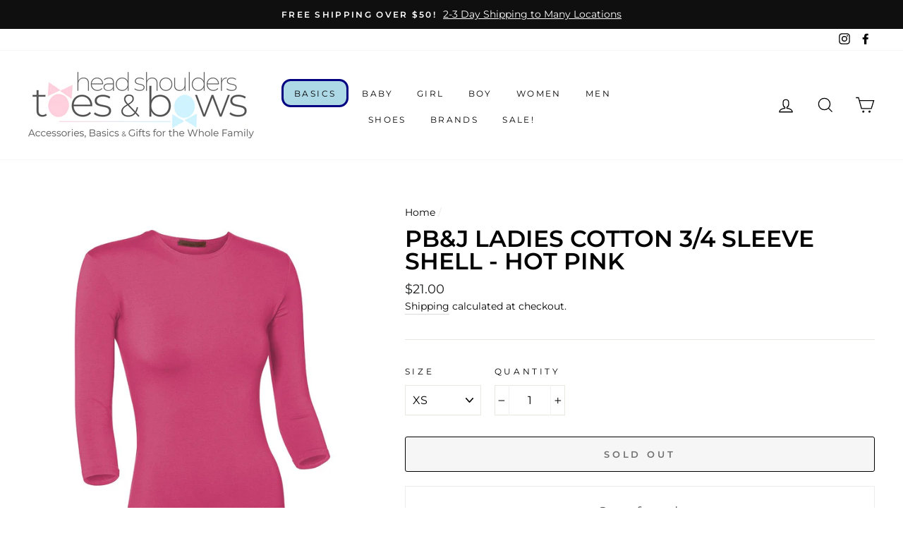

--- FILE ---
content_type: text/html; charset=utf-8
request_url: https://www.headshoulderstoesandbows.com/products/pb-j-ladies-cotton-3-4-sleeve-shell-hot-pink
body_size: 50977
content:
<!doctype html>
<html class="no-js" lang="en">
<head>
<script src="//www.headshoulderstoesandbows.com/cdn/shop/t/6/assets/jquery.3.4.0.ets.js?v=26117515727588073361588355784" type="text/javascript"></script>
  <meta charset="utf-8">
  <meta http-equiv="X-UA-Compatible" content="IE=edge,chrome=1">
  <meta name="viewport" content="width=device-width,initial-scale=1">
  <meta name="theme-color" content="#111111">
  <link rel="canonical" href="https://www.headshoulderstoesandbows.com/products/pb-j-ladies-cotton-3-4-sleeve-shell-hot-pink">
  <meta name="facebook-domain-verification" content="v9xinjtblebqf526wmwbh5csd73iw3" />
  <meta name="format-detection" content="telephone=no"><link rel="shortcut icon" href="//www.headshoulderstoesandbows.com/cdn/shop/files/2019-11-10---GLYPH---No-Square_32x32.png?v=1646931137" type="image/png" />
  <title>PB&amp;J Ladies Cotton 3/4 Sleeve Shell - Hot Pink
&ndash; Head Shoulders Toes &amp; Bows
</title><meta property="og:site_name" content="Head Shoulders Toes &amp; Bows">
  <meta property="og:url" content="https://www.headshoulderstoesandbows.com/products/pb-j-ladies-cotton-3-4-sleeve-shell-hot-pink">
  <meta property="og:title" content="PB&J Ladies Cotton 3/4 Sleeve Shell - Hot Pink">
  <meta property="og:type" content="product">
  <meta property="og:description" content="For girls, boys, babies, women and men.

Socks, shoes, layering shells, skirts, kippahs, dresses, slips, hosiery, pants, Shabbos shirts, tzitzit, layette.

Carrying Pea Bee & Jae, Lil Legs, Analogie, Lilette, Zeebra, Tannery, Perroquet, TO Collection, Adonis, Alviso, Mia Mod, Three Bows, BGDK"><meta property="og:price:amount" content="21.00">
    <meta property="og:price:currency" content="USD"><meta property="og:image" content="http://www.headshoulderstoesandbows.com/cdn/shop/products/ThreeQuarterSleeveCottonShellHotPink_1200x630.jpg?v=1588536405">
  <meta property="og:image:secure_url" content="https://www.headshoulderstoesandbows.com/cdn/shop/products/ThreeQuarterSleeveCottonShellHotPink_1200x630.jpg?v=1588536405">
  <meta name="twitter:site" content="@">
  <meta name="twitter:card" content="summary_large_image">
  <meta name="twitter:title" content="PB&J Ladies Cotton 3/4 Sleeve Shell - Hot Pink">
  <meta name="twitter:description" content="For girls, boys, babies, women and men.

Socks, shoes, layering shells, skirts, kippahs, dresses, slips, hosiery, pants, Shabbos shirts, tzitzit, layette.

Carrying Pea Bee & Jae, Lil Legs, Analogie, Lilette, Zeebra, Tannery, Perroquet, TO Collection, Adonis, Alviso, Mia Mod, Three Bows, BGDK">


  <style data-shopify>
  @font-face {
  font-family: Montserrat;
  font-weight: 600;
  font-style: normal;
  src: url("//www.headshoulderstoesandbows.com/cdn/fonts/montserrat/montserrat_n6.1326b3e84230700ef15b3a29fb520639977513e0.woff2") format("woff2"),
       url("//www.headshoulderstoesandbows.com/cdn/fonts/montserrat/montserrat_n6.652f051080eb14192330daceed8cd53dfdc5ead9.woff") format("woff");
}

  @font-face {
  font-family: Montserrat;
  font-weight: 400;
  font-style: normal;
  src: url("//www.headshoulderstoesandbows.com/cdn/fonts/montserrat/montserrat_n4.81949fa0ac9fd2021e16436151e8eaa539321637.woff2") format("woff2"),
       url("//www.headshoulderstoesandbows.com/cdn/fonts/montserrat/montserrat_n4.a6c632ca7b62da89c3594789ba828388aac693fe.woff") format("woff");
}


  @font-face {
  font-family: Montserrat;
  font-weight: 600;
  font-style: normal;
  src: url("//www.headshoulderstoesandbows.com/cdn/fonts/montserrat/montserrat_n6.1326b3e84230700ef15b3a29fb520639977513e0.woff2") format("woff2"),
       url("//www.headshoulderstoesandbows.com/cdn/fonts/montserrat/montserrat_n6.652f051080eb14192330daceed8cd53dfdc5ead9.woff") format("woff");
}

  @font-face {
  font-family: Montserrat;
  font-weight: 400;
  font-style: italic;
  src: url("//www.headshoulderstoesandbows.com/cdn/fonts/montserrat/montserrat_i4.5a4ea298b4789e064f62a29aafc18d41f09ae59b.woff2") format("woff2"),
       url("//www.headshoulderstoesandbows.com/cdn/fonts/montserrat/montserrat_i4.072b5869c5e0ed5b9d2021e4c2af132e16681ad2.woff") format("woff");
}

  @font-face {
  font-family: Montserrat;
  font-weight: 600;
  font-style: italic;
  src: url("//www.headshoulderstoesandbows.com/cdn/fonts/montserrat/montserrat_i6.e90155dd2f004112a61c0322d66d1f59dadfa84b.woff2") format("woff2"),
       url("//www.headshoulderstoesandbows.com/cdn/fonts/montserrat/montserrat_i6.41470518d8e9d7f1bcdd29a447c2397e5393943f.woff") format("woff");
}

</style>

  <link href="//www.headshoulderstoesandbows.com/cdn/shop/t/6/assets/theme.scss.css?v=107810804476718944141695931914" rel="stylesheet" type="text/css" media="all" />

  <style data-shopify>
    .collection-item__title {
      font-size: 14.4px;
    }

    @media screen and (min-width: 769px) {
      .collection-item__title {
        font-size: 18px;
      }
    }
  </style>

  <script>
    document.documentElement.className = document.documentElement.className.replace('no-js', 'js');

    window.theme = window.theme || {};
    theme.strings = {
      addToCart: "Add to cart",
      soldOut: "Sold Out",
      unavailable: "Unavailable",
      stockLabel: "Only [count] items in stock!",
      willNotShipUntil: "Will not ship until [date]",
      willBeInStockAfter: "Will be in stock after [date]",
      waitingForStock: "Inventory on the way",
      savePrice: "Save [saved_amount]",
      cartEmpty: "Your cart is currently empty.",
      cartTermsConfirmation: "You must agree to check out"
    };
    theme.settings = {
      dynamicVariantsEnable: true,
      dynamicVariantType: "dropdown",
      cartType: "page",
      currenciesEnabled: false,
      nativeMultiCurrency: 2 > 1 ? true : false,
      moneyFormat: "${{amount}}",
      saveType: "dollar",
      recentlyViewedEnabled: false,
      predictiveSearch: true,
      predictiveSearchType: "product",
      inventoryThreshold: 10,
      quickView: true,
      themeName: 'Impulse',
      themeVersion: "2.5.3"
    };
  </script>

  <script>window.performance && window.performance.mark && window.performance.mark('shopify.content_for_header.start');</script><meta name="facebook-domain-verification" content="jaulbcz6mzbc0zxm7e2vgo9xbkriez">
<meta id="shopify-digital-wallet" name="shopify-digital-wallet" content="/410714126/digital_wallets/dialog">
<meta name="shopify-checkout-api-token" content="fbb101a4a93db0cd8c7071c7444106d2">
<link rel="alternate" type="application/json+oembed" href="https://www.headshoulderstoesandbows.com/products/pb-j-ladies-cotton-3-4-sleeve-shell-hot-pink.oembed">
<script async="async" src="/checkouts/internal/preloads.js?locale=en-US"></script>
<link rel="preconnect" href="https://shop.app" crossorigin="anonymous">
<script async="async" src="https://shop.app/checkouts/internal/preloads.js?locale=en-US&shop_id=410714126" crossorigin="anonymous"></script>
<script id="shopify-features" type="application/json">{"accessToken":"fbb101a4a93db0cd8c7071c7444106d2","betas":["rich-media-storefront-analytics"],"domain":"www.headshoulderstoesandbows.com","predictiveSearch":true,"shopId":410714126,"locale":"en"}</script>
<script>var Shopify = Shopify || {};
Shopify.shop = "head-shoulders-toes-and-bows.myshopify.com";
Shopify.locale = "en";
Shopify.currency = {"active":"USD","rate":"1.0"};
Shopify.country = "US";
Shopify.theme = {"name":"Impulse 2.5.3 Live","id":80394027056,"schema_name":"Impulse","schema_version":"2.5.3","theme_store_id":857,"role":"main"};
Shopify.theme.handle = "null";
Shopify.theme.style = {"id":null,"handle":null};
Shopify.cdnHost = "www.headshoulderstoesandbows.com/cdn";
Shopify.routes = Shopify.routes || {};
Shopify.routes.root = "/";</script>
<script type="module">!function(o){(o.Shopify=o.Shopify||{}).modules=!0}(window);</script>
<script>!function(o){function n(){var o=[];function n(){o.push(Array.prototype.slice.apply(arguments))}return n.q=o,n}var t=o.Shopify=o.Shopify||{};t.loadFeatures=n(),t.autoloadFeatures=n()}(window);</script>
<script>
  window.ShopifyPay = window.ShopifyPay || {};
  window.ShopifyPay.apiHost = "shop.app\/pay";
  window.ShopifyPay.redirectState = null;
</script>
<script id="shop-js-analytics" type="application/json">{"pageType":"product"}</script>
<script defer="defer" async type="module" src="//www.headshoulderstoesandbows.com/cdn/shopifycloud/shop-js/modules/v2/client.init-shop-cart-sync_BApSsMSl.en.esm.js"></script>
<script defer="defer" async type="module" src="//www.headshoulderstoesandbows.com/cdn/shopifycloud/shop-js/modules/v2/chunk.common_CBoos6YZ.esm.js"></script>
<script type="module">
  await import("//www.headshoulderstoesandbows.com/cdn/shopifycloud/shop-js/modules/v2/client.init-shop-cart-sync_BApSsMSl.en.esm.js");
await import("//www.headshoulderstoesandbows.com/cdn/shopifycloud/shop-js/modules/v2/chunk.common_CBoos6YZ.esm.js");

  window.Shopify.SignInWithShop?.initShopCartSync?.({"fedCMEnabled":true,"windoidEnabled":true});

</script>
<script>
  window.Shopify = window.Shopify || {};
  if (!window.Shopify.featureAssets) window.Shopify.featureAssets = {};
  window.Shopify.featureAssets['shop-js'] = {"shop-cart-sync":["modules/v2/client.shop-cart-sync_DJczDl9f.en.esm.js","modules/v2/chunk.common_CBoos6YZ.esm.js"],"init-fed-cm":["modules/v2/client.init-fed-cm_BzwGC0Wi.en.esm.js","modules/v2/chunk.common_CBoos6YZ.esm.js"],"init-windoid":["modules/v2/client.init-windoid_BS26ThXS.en.esm.js","modules/v2/chunk.common_CBoos6YZ.esm.js"],"shop-cash-offers":["modules/v2/client.shop-cash-offers_DthCPNIO.en.esm.js","modules/v2/chunk.common_CBoos6YZ.esm.js","modules/v2/chunk.modal_Bu1hFZFC.esm.js"],"shop-button":["modules/v2/client.shop-button_D_JX508o.en.esm.js","modules/v2/chunk.common_CBoos6YZ.esm.js"],"init-shop-email-lookup-coordinator":["modules/v2/client.init-shop-email-lookup-coordinator_DFwWcvrS.en.esm.js","modules/v2/chunk.common_CBoos6YZ.esm.js"],"shop-toast-manager":["modules/v2/client.shop-toast-manager_tEhgP2F9.en.esm.js","modules/v2/chunk.common_CBoos6YZ.esm.js"],"shop-login-button":["modules/v2/client.shop-login-button_DwLgFT0K.en.esm.js","modules/v2/chunk.common_CBoos6YZ.esm.js","modules/v2/chunk.modal_Bu1hFZFC.esm.js"],"avatar":["modules/v2/client.avatar_BTnouDA3.en.esm.js"],"init-shop-cart-sync":["modules/v2/client.init-shop-cart-sync_BApSsMSl.en.esm.js","modules/v2/chunk.common_CBoos6YZ.esm.js"],"pay-button":["modules/v2/client.pay-button_BuNmcIr_.en.esm.js","modules/v2/chunk.common_CBoos6YZ.esm.js"],"init-shop-for-new-customer-accounts":["modules/v2/client.init-shop-for-new-customer-accounts_DrjXSI53.en.esm.js","modules/v2/client.shop-login-button_DwLgFT0K.en.esm.js","modules/v2/chunk.common_CBoos6YZ.esm.js","modules/v2/chunk.modal_Bu1hFZFC.esm.js"],"init-customer-accounts-sign-up":["modules/v2/client.init-customer-accounts-sign-up_TlVCiykN.en.esm.js","modules/v2/client.shop-login-button_DwLgFT0K.en.esm.js","modules/v2/chunk.common_CBoos6YZ.esm.js","modules/v2/chunk.modal_Bu1hFZFC.esm.js"],"shop-follow-button":["modules/v2/client.shop-follow-button_C5D3XtBb.en.esm.js","modules/v2/chunk.common_CBoos6YZ.esm.js","modules/v2/chunk.modal_Bu1hFZFC.esm.js"],"checkout-modal":["modules/v2/client.checkout-modal_8TC_1FUY.en.esm.js","modules/v2/chunk.common_CBoos6YZ.esm.js","modules/v2/chunk.modal_Bu1hFZFC.esm.js"],"init-customer-accounts":["modules/v2/client.init-customer-accounts_C0Oh2ljF.en.esm.js","modules/v2/client.shop-login-button_DwLgFT0K.en.esm.js","modules/v2/chunk.common_CBoos6YZ.esm.js","modules/v2/chunk.modal_Bu1hFZFC.esm.js"],"lead-capture":["modules/v2/client.lead-capture_Cq0gfm7I.en.esm.js","modules/v2/chunk.common_CBoos6YZ.esm.js","modules/v2/chunk.modal_Bu1hFZFC.esm.js"],"shop-login":["modules/v2/client.shop-login_BmtnoEUo.en.esm.js","modules/v2/chunk.common_CBoos6YZ.esm.js","modules/v2/chunk.modal_Bu1hFZFC.esm.js"],"payment-terms":["modules/v2/client.payment-terms_BHOWV7U_.en.esm.js","modules/v2/chunk.common_CBoos6YZ.esm.js","modules/v2/chunk.modal_Bu1hFZFC.esm.js"]};
</script>
<script>(function() {
  var isLoaded = false;
  function asyncLoad() {
    if (isLoaded) return;
    isLoaded = true;
    var urls = ["\/\/cdn.shopify.com\/proxy\/e74325225ba07ff6ae9ef60db58e8b28cd6e8f2b9420f8f02f96325f188883d8\/session-recording-now.herokuapp.com\/session-recording-now.js?shop=head-shoulders-toes-and-bows.myshopify.com\u0026sp-cache-control=cHVibGljLCBtYXgtYWdlPTkwMA","\/\/shopify.privy.com\/widget.js?shop=head-shoulders-toes-and-bows.myshopify.com","https:\/\/app.sizeswatch.com\/sizeswatch.js?shop=head-shoulders-toes-and-bows.myshopify.com"];
    for (var i = 0; i < urls.length; i++) {
      var s = document.createElement('script');
      s.type = 'text/javascript';
      s.async = true;
      s.src = urls[i];
      var x = document.getElementsByTagName('script')[0];
      x.parentNode.insertBefore(s, x);
    }
  };
  if(window.attachEvent) {
    window.attachEvent('onload', asyncLoad);
  } else {
    window.addEventListener('load', asyncLoad, false);
  }
})();</script>
<script id="__st">var __st={"a":410714126,"offset":-18000,"reqid":"46e814c4-8b40-4e0c-9dd8-6a65548af6fd-1768870452","pageurl":"www.headshoulderstoesandbows.com\/products\/pb-j-ladies-cotton-3-4-sleeve-shell-hot-pink","u":"0d0fa670be08","p":"product","rtyp":"product","rid":4527497510960};</script>
<script>window.ShopifyPaypalV4VisibilityTracking = true;</script>
<script id="captcha-bootstrap">!function(){'use strict';const t='contact',e='account',n='new_comment',o=[[t,t],['blogs',n],['comments',n],[t,'customer']],c=[[e,'customer_login'],[e,'guest_login'],[e,'recover_customer_password'],[e,'create_customer']],r=t=>t.map((([t,e])=>`form[action*='/${t}']:not([data-nocaptcha='true']) input[name='form_type'][value='${e}']`)).join(','),a=t=>()=>t?[...document.querySelectorAll(t)].map((t=>t.form)):[];function s(){const t=[...o],e=r(t);return a(e)}const i='password',u='form_key',d=['recaptcha-v3-token','g-recaptcha-response','h-captcha-response',i],f=()=>{try{return window.sessionStorage}catch{return}},m='__shopify_v',_=t=>t.elements[u];function p(t,e,n=!1){try{const o=window.sessionStorage,c=JSON.parse(o.getItem(e)),{data:r}=function(t){const{data:e,action:n}=t;return t[m]||n?{data:e,action:n}:{data:t,action:n}}(c);for(const[e,n]of Object.entries(r))t.elements[e]&&(t.elements[e].value=n);n&&o.removeItem(e)}catch(o){console.error('form repopulation failed',{error:o})}}const l='form_type',E='cptcha';function T(t){t.dataset[E]=!0}const w=window,h=w.document,L='Shopify',v='ce_forms',y='captcha';let A=!1;((t,e)=>{const n=(g='f06e6c50-85a8-45c8-87d0-21a2b65856fe',I='https://cdn.shopify.com/shopifycloud/storefront-forms-hcaptcha/ce_storefront_forms_captcha_hcaptcha.v1.5.2.iife.js',D={infoText:'Protected by hCaptcha',privacyText:'Privacy',termsText:'Terms'},(t,e,n)=>{const o=w[L][v],c=o.bindForm;if(c)return c(t,g,e,D).then(n);var r;o.q.push([[t,g,e,D],n]),r=I,A||(h.body.append(Object.assign(h.createElement('script'),{id:'captcha-provider',async:!0,src:r})),A=!0)});var g,I,D;w[L]=w[L]||{},w[L][v]=w[L][v]||{},w[L][v].q=[],w[L][y]=w[L][y]||{},w[L][y].protect=function(t,e){n(t,void 0,e),T(t)},Object.freeze(w[L][y]),function(t,e,n,w,h,L){const[v,y,A,g]=function(t,e,n){const i=e?o:[],u=t?c:[],d=[...i,...u],f=r(d),m=r(i),_=r(d.filter((([t,e])=>n.includes(e))));return[a(f),a(m),a(_),s()]}(w,h,L),I=t=>{const e=t.target;return e instanceof HTMLFormElement?e:e&&e.form},D=t=>v().includes(t);t.addEventListener('submit',(t=>{const e=I(t);if(!e)return;const n=D(e)&&!e.dataset.hcaptchaBound&&!e.dataset.recaptchaBound,o=_(e),c=g().includes(e)&&(!o||!o.value);(n||c)&&t.preventDefault(),c&&!n&&(function(t){try{if(!f())return;!function(t){const e=f();if(!e)return;const n=_(t);if(!n)return;const o=n.value;o&&e.removeItem(o)}(t);const e=Array.from(Array(32),(()=>Math.random().toString(36)[2])).join('');!function(t,e){_(t)||t.append(Object.assign(document.createElement('input'),{type:'hidden',name:u})),t.elements[u].value=e}(t,e),function(t,e){const n=f();if(!n)return;const o=[...t.querySelectorAll(`input[type='${i}']`)].map((({name:t})=>t)),c=[...d,...o],r={};for(const[a,s]of new FormData(t).entries())c.includes(a)||(r[a]=s);n.setItem(e,JSON.stringify({[m]:1,action:t.action,data:r}))}(t,e)}catch(e){console.error('failed to persist form',e)}}(e),e.submit())}));const S=(t,e)=>{t&&!t.dataset[E]&&(n(t,e.some((e=>e===t))),T(t))};for(const o of['focusin','change'])t.addEventListener(o,(t=>{const e=I(t);D(e)&&S(e,y())}));const B=e.get('form_key'),M=e.get(l),P=B&&M;t.addEventListener('DOMContentLoaded',(()=>{const t=y();if(P)for(const e of t)e.elements[l].value===M&&p(e,B);[...new Set([...A(),...v().filter((t=>'true'===t.dataset.shopifyCaptcha))])].forEach((e=>S(e,t)))}))}(h,new URLSearchParams(w.location.search),n,t,e,['guest_login'])})(!0,!0)}();</script>
<script integrity="sha256-4kQ18oKyAcykRKYeNunJcIwy7WH5gtpwJnB7kiuLZ1E=" data-source-attribution="shopify.loadfeatures" defer="defer" src="//www.headshoulderstoesandbows.com/cdn/shopifycloud/storefront/assets/storefront/load_feature-a0a9edcb.js" crossorigin="anonymous"></script>
<script crossorigin="anonymous" defer="defer" src="//www.headshoulderstoesandbows.com/cdn/shopifycloud/storefront/assets/shopify_pay/storefront-65b4c6d7.js?v=20250812"></script>
<script data-source-attribution="shopify.dynamic_checkout.dynamic.init">var Shopify=Shopify||{};Shopify.PaymentButton=Shopify.PaymentButton||{isStorefrontPortableWallets:!0,init:function(){window.Shopify.PaymentButton.init=function(){};var t=document.createElement("script");t.src="https://www.headshoulderstoesandbows.com/cdn/shopifycloud/portable-wallets/latest/portable-wallets.en.js",t.type="module",document.head.appendChild(t)}};
</script>
<script data-source-attribution="shopify.dynamic_checkout.buyer_consent">
  function portableWalletsHideBuyerConsent(e){var t=document.getElementById("shopify-buyer-consent"),n=document.getElementById("shopify-subscription-policy-button");t&&n&&(t.classList.add("hidden"),t.setAttribute("aria-hidden","true"),n.removeEventListener("click",e))}function portableWalletsShowBuyerConsent(e){var t=document.getElementById("shopify-buyer-consent"),n=document.getElementById("shopify-subscription-policy-button");t&&n&&(t.classList.remove("hidden"),t.removeAttribute("aria-hidden"),n.addEventListener("click",e))}window.Shopify?.PaymentButton&&(window.Shopify.PaymentButton.hideBuyerConsent=portableWalletsHideBuyerConsent,window.Shopify.PaymentButton.showBuyerConsent=portableWalletsShowBuyerConsent);
</script>
<script>
  function portableWalletsCleanup(e){e&&e.src&&console.error("Failed to load portable wallets script "+e.src);var t=document.querySelectorAll("shopify-accelerated-checkout .shopify-payment-button__skeleton, shopify-accelerated-checkout-cart .wallet-cart-button__skeleton"),e=document.getElementById("shopify-buyer-consent");for(let e=0;e<t.length;e++)t[e].remove();e&&e.remove()}function portableWalletsNotLoadedAsModule(e){e instanceof ErrorEvent&&"string"==typeof e.message&&e.message.includes("import.meta")&&"string"==typeof e.filename&&e.filename.includes("portable-wallets")&&(window.removeEventListener("error",portableWalletsNotLoadedAsModule),window.Shopify.PaymentButton.failedToLoad=e,"loading"===document.readyState?document.addEventListener("DOMContentLoaded",window.Shopify.PaymentButton.init):window.Shopify.PaymentButton.init())}window.addEventListener("error",portableWalletsNotLoadedAsModule);
</script>

<script type="module" src="https://www.headshoulderstoesandbows.com/cdn/shopifycloud/portable-wallets/latest/portable-wallets.en.js" onError="portableWalletsCleanup(this)" crossorigin="anonymous"></script>
<script nomodule>
  document.addEventListener("DOMContentLoaded", portableWalletsCleanup);
</script>

<link id="shopify-accelerated-checkout-styles" rel="stylesheet" media="screen" href="https://www.headshoulderstoesandbows.com/cdn/shopifycloud/portable-wallets/latest/accelerated-checkout-backwards-compat.css" crossorigin="anonymous">
<style id="shopify-accelerated-checkout-cart">
        #shopify-buyer-consent {
  margin-top: 1em;
  display: inline-block;
  width: 100%;
}

#shopify-buyer-consent.hidden {
  display: none;
}

#shopify-subscription-policy-button {
  background: none;
  border: none;
  padding: 0;
  text-decoration: underline;
  font-size: inherit;
  cursor: pointer;
}

#shopify-subscription-policy-button::before {
  box-shadow: none;
}

      </style>

<script>window.performance && window.performance.mark && window.performance.mark('shopify.content_for_header.end');</script>

  <script src="//www.headshoulderstoesandbows.com/cdn/shop/t/6/assets/vendor-scripts-v5.js" defer="defer"></script>

  

  <script src="//www.headshoulderstoesandbows.com/cdn/shop/t/6/assets/theme.js?v=122700308326949476891580602436" defer="defer"></script><link rel="stylesheet" href="//www.headshoulderstoesandbows.com/cdn/shop/t/6/assets/ets_megamenu.css?v=143659284001806680641588355780" />
<script id="etsMMNavigator">
  var ETS_MM_MONEY_FORMAT = "${{amount}}";
  var ETS_MM_LINK_LIST = [{id: "main-menu", title: "Main menu", items: ["/pages/sleepaway-camp-and-daycamp-summer-basics","#","#","#","#","#","#",]},{id: "footer", title: "Footer menu", items: ["/search","tel:216-785-2697","/pages/contact-us","/pages/hours","/pages/return-policy","/pages/shipping-policy","/policies/terms-of-service","/policies/privacy-policy","/pages/uniforms",]},{id: "268895977520-child-b8e75b872e336e2ba11cc94503bc5c99-legacy-boys", title: "Boys", items: ["#","#","/collections/yarmulkas-and-kippot","/collections/tzitzit",]},{id: "269010599984-child-4fd4660f585bd425d5e53c7cc9f0eb2c-legacy-hair", title: "Hair", items: ["#","#","#",]},{id: "269294207024-child-ff9167c60495e1e873d60b2f4e9b46ed-legacy-baby-hair-accessories", title: "Baby Hair Accessories", items: ["/collections/beanies","/collections/bonnets","/collections/baby-hats","/collections/baby-headbands","/collections/hair-clips",]},{id: "269321207856-child-340db3cb7595d796a099f57dc6d55588-legacy-girls-hair-accessories", title: "Girls Hair Accessories", items: ["/collections/girls-soft-headbands","/collections/hair-pins","/collections/hair-clips","/collections/hard-heabdands","/collections/scrunchies",]},{id: "269324288048-child-37dc2e19713c1c4043d0524a8ed5484f-legacy-hosiery", title: "Hosiery", items: ["/collections/stockings","/collections/tights","/collections/ladies-leggings","/collections/ladies-knee-highs","/collections/thigh-highs",]},{id: "268896010288-child-efa74f08efdc427336fad4885b30427f-legacy-boys-clothing", title: "Boys Clothing", items: ["/collections/boys-pants","/collections/boys-shirts","/collections/boys-shorts",]},{id: "269127090224-child-1b192d1ceae0adb193e4bbfa3966dbbc-legacy-boys-accessories", title: "Boys Accessories", items: ["/collections/boys-belts","/collections/cufflinks","/collections/suspenders","/collections/bowties","/collections/neckties","/collections/zipper-ties","/collections/yarmulka-clips",]},{id: "270339145776-child-78426e0b4bec91525163d52e5af0ac65-legacy-ladies-hair-accessories", title: "Ladies Hair Accessories", items: ["/collections/baseball-caps","/collections/ladies-beanies","/collections/ladies-bandanas","/collections/ladies-bands","/collections/ladies-berets","/collections/snoods","/collections/ladies-winter-hats","/collections/tichels","/collections/pretieds","/collections/wig-grips",]},{id: "270340358192-child-587bfa031888bfd8be9de1df6d54ecd7-legacy-socks", title: "Socks", items: ["/collections/crew-socks","/collections/knee-socks","/collections/boys-socks","/collections/girls-socks","/collections/mens-and-boys-socks",]},{id: "268460294192-child-3a0b89766401db08f331d6682f9c3ccf-legacy-girls", title: "Girls", items: ["/collections/girls-clothing","/collections/girls-dresses","#","/collections/girls-jumpers","/collections/girls-shirts","/collections/girls-skirts",]},{id: "270340685872-child-3abdbc6ac2a4e83144122a556b3bfd0e-legacy-girls-hosiery", title: "Girls Hosiery", items: ["/collections/girls-stockings",]},{id: "footer-pages", title: "Footer Pages", items: ["/pages/contact-us","/pages/shluchim-discount",]},{id: "483230548226-child-0bdea66a17876381cbad58eb64c346ba-legacy-brands", title: "Brands", items: ["/collections/adonis","/collections/lil-legs-and-analogie/SS23","/collections/bgdk","/collections/jrp","/collections/keter","/collections/lil-legs-and-analogie/SS23","/collections/melas-stockings-tights-hosiery","/collections/memoi","/collections/pea-bee-jae","/collections/three-bows","/collections/to-collection","/collections/zeebra-kids/SS23",]},{id: "main-menu-1677773582895", title: "Main menu - 1677773582895", items: ["/pages/sleepaway-camp-and-daycamp-summer-basics","/collections/baby","/collections/girls/SS25","/collections/boys","/collections/ladies","/collections/mens","/collections/shoes/AW25","#","/collections/summer-sale-up-to-70-off",]},{id: "484481171714-child-2c975c1fcd1f21e190b01a1565f57e4d-legacy-girl", title: "Girl", items: ["/collections/girls-shells","#","#","/collections/girls-socks","/collections/girls-shoes/AW24","/collections/girls-underwear-and-bras","/collections/modest-swimwear-coverups-and-bath-robes/girls",]},{id: "484481270018-child-436bf664b7b44b1fb602e5b69df8d49f-legacy-girls-hosiery", title: "Girls Hosiery", items: ["/collections/girls-stockings","/collections/girls-knee-high-stockings","#","#","/collections/footless-tights",]},{id: "484481433858-child-c3120a786bf21f7f80d2347c442eb7be-legacy-boy", title: "Boy", items: ["#","/collections/tzitzit/boys","/collections/yarmulkas-and-kippot","/collections/boys-shoes/AW24","/collections/boys-socks","/collections/boys-underwear","/collections/boys-accessories","/collections/boys-bath-robes","/collections/mens-and-boys-raincoats",]},{id: "484481466626-child-9dd6c440f96a869b07945d6f181cbdbe-legacy-boys-clothing", title: "Boys Clothing", items: ["/collections/boys-dress-shirts","/collections/boys-dress-pants","/collections/boys-clothing-sets","/collections/boys-shorts","/collections/boys-shirts","/collections/boys-sweaters","/collections/boys-overalls","/collections/boys-blazers-and-jackets","/collections/boys-pajamas",]},{id: "484481597698-child-1f59b9e2ecdd473f7e355f5facb1ae95-legacy-boys-accessories", title: "Boys Accessories", items: ["/collections/boys-belts","/collections/cufflinks","/collections/neckties/boys","/collections/silk-cufflinks",]},{id: "484483137794-child-f12c912a17a2e64c395e1f77d820581f-legacy-brands", title: "Brands", items: ["/collections/adonis","/collections/alviso-mens-and-boys-shabbos-and-dress-shirts","/collections/analogie-lil-legs-and-lilette-baby-and-kids-dressy-and-weekday-clothing/AW25","/collections/armando-martillo-boys-and-mens-clothing","/collections/bgdk","/collections/lilette-baby-footies-and-clothing","/collections/analogie-lil-legs-and-lilette-baby-and-kids-dressy-and-weekday-clothing/AW25","/collections/mia-mod","/collections/pea-bee-jae","/collections/perroquet-shoes-footwear/AW25","/collections/petit-clair","/collections/raybelle-kids-shoes/AW25","/collections/tannery-co-kids-shoes","/collections/three-bows","/collections/to-collection","/collections/zeebra-kids/SS25","#",]},{id: "484481204482-child-f61af8a65f420a825c607986afc8169b-legacy-girls-clothing", title: "Girls Clothing", items: ["/collections/girls-clothing-sets","/collections/girls-shirts","/collections/girls-sweaters","/collections/girls-sweatshirts","/collections/girls-jumpers","/collections/girls-skirts","/collections/girls-dresses","/collections/girls-pajamas","/collections/girls-robes",]},{id: "484484874498-child-f555250c5b975cb4c4b61df81d19ff5b-legacy-men", title: "Men", items: ["/collections/mens-dress-shirts","/collections/mens-dress-pants","/collections/yarmulkas-and-kippot","/collections/tzitzit/men","/collections/mens-and-boys-socks","/collections/mens-raincoats","#","/collections/mens-underwear",]},{id: "484485234946-child-60af279d58453cb6031ba60a769af0b4-legacy-baby", title: "Baby", items: ["#","#","/collections/baby-gifts","/collections/blankets-and-swaddles/AW24","/collections/bibs","/collections/baby-shoes/AW24","/collections/baby-socks","/collections/baby-tights",]},{id: "484481958146-child-a65f84400b282ea068210030d9353efd-legacy-baby-hair-accessories", title: "Baby Hair Accessories", items: ["/collections/beanies","/collections/bonnets","/collections/baby-hats",]},{id: "484485071106-child-61dc91ade3afd14303571fe9b7ce4377-legacy-women", title: "Women", items: ["/collections/womens-shells","/collections/womens-basic-skirts","/collections/ladies-dresses","/collections/ladies-sweaters","#","/collections/bedika-cloths","/collections/womens-hosiery","#","/collections/ladies-and-girls-slips-and-slip-dresses","/collections/ladies-underwear","/collections/modest-swimwear-coverups-and-bath-robes/ladies",]},{id: "484482744578-child-67a77bd30d525d4dbbb1178f4d5caa4e-legacy-womens-hosiery", title: "Women's Hosiery", items: ["/collections/ladies-tights","/collections/ladies-stockings-and-pantyhose","/collections/womens-footless-tights","/collections/ladies-knee-highs","/collections/thigh-highs","/collections/maternity-hosiery",]},{id: "484482351362-child-bcee89a66f1d975f20eb98b5aa46d243-legacy-womens-hair-coverings-and-accessories", title: "Women's Hair Coverings and Accessories", items: ["/collections/snoods","/collections/tichels","/collections/pretieds","/collections/wig-grips","/collections/ladies-beanies","/collections/ladies-bands",]},{id: "484486512898-child-424c2af77445a9bfcbb0d3bbe5c5d8df-legacy-baby-clothing", title: "Baby Clothing", items: ["/collections/baby-sets","/collections/footies/AW24","/collections/rompers/AW24","/collections/onesies","/collections/bloomers/AW24","/collections/bris-sets",]},{id: "484486545666-child-f6ecdb1b0dc30176805124b1bed68c93-legacy-other-select-brands", title: "Other Select Brands", items: ["/collections/baby-jay","/collections/bimbam","/collections/blinq","/collections/custom-shoppe","/collections/dacee","/collections/french-toast","/collections/gemsli","#","/collections/ikippah","/collections/jrp","/collections/keter","/collections/levante","/collections/melas-stockings-tights-hosiery","/collections/memoi","/collections/revaz","/collections/spot-on-basics","/collections/zubii",]},{id: "484486971650-child-232a640842d7fe571056c6395af6b97f-legacy-mens-accessories", title: "Men's Accessories", items: ["/collections/mens-belts","/collections/neckties/men","/collections/cufflinks",]},{id: "484484481282-child-aab3d4a069336f95cd4185e23286f448-legacy-girls-shells", title: "Girls Shells", items: ["/collections/girls-nylon-pea-bee-jae-shells","/collections/girls-modal-pea-bee-jae-shells","/collections/girls-cotton-pea-bee-jae-shells","/collections/girls-ribbed-pea-bee-jae-shells",]},{id: "484481892610-child-c76010d421e9bbb052aa4e9f91dcb8ba-legacy-boys-tzitzit", title: "Boys Tzitzit", items: ["/collections/undershirt-tzitzit/boys","/collections/cotton-tzitzit/boys","/collections/poly-cotton-blend-tzitzit/boys","/collections/mesh-tzitzit/boys","/collections/sport-tzitzit/boys",]},{id: "484485267714-child-86d8cceae00ea4231a3fcee945e73533-legacy-womens-shells", title: "Women's Shells", items: ["/collections/womens-nylon-pea-bee-jae-shells","/collections/womens-modal-pea-bee-jae-shells","/collections/womens-cotton-pea-bee-jae-shells","/collections/womens-ribbed-pea-bee-jae-shells",]},{id: "484485005570-child-3e6c0401b04c55da43f4e234766d29cb-legacy-mens-tzitzit", title: "Men's Tzitzit", items: ["/collections/undershirt-tzitzit/men","/collections/cotton-tzitzit/men","/collections/mesh-tzitzit/men","/collections/sport-tzitzit/men",]},{id: "485860933890-child-9b8611f653643add3101843e7b4bcee3-legacy-shoes", title: "Shoes", items: ["/collections/perroquet-shoes-footwear/AW25","/collections/raybelle-kids-shoes/AW25","/collections/tannery-co-kids-shoes","/collections/zeebra-kids/SS25","/collections/memoi-slides",]},{id: "customer-account-main-menu", title: "Customer account main menu", items: ["/","https://account.headshoulderstoesandbows.com/orders?locale=en&region_country=US",]},{id: "484483334402-child-a702b1202eb0c4844a100d7ec77d3c9d-legacy-lil-legs", title: "Lil Legs", items: ["/collections/analogie-and-lil-legs-shabbos-dressy-kids-and-baby-clothing","/collections/analogie-and-lil-legs-weekday-kids-clothing",]},{id: "484483203330-child-259e478bd199a9b8a18ab1a73c226cb6-legacy-analogie-clothing", title: "Analogie Clothing", items: ["/collections/analogie-and-lil-legs-shabbos-dressy-kids-and-baby-clothing/AW25","/collections/analogie-and-lil-legs-weekday-kids-clothing/AW25",]},];
</script>

<script src="//www.headshoulderstoesandbows.com/cdn/shop/t/6/assets/ets_megamenu_config.js?v=109958066260236210941588355782" type="text/javascript"></script>
<script src="//www.headshoulderstoesandbows.com/cdn/shop/t/6/assets/ets_megamenu.js?v=119385885336025490201588355781" type="text/javascript"></script>


                  <script>
              if (typeof BSS_PL == 'undefined') {
                  var BSS_PL = {};
              }
              var bssPlApiServer = "https://product-labels-pro.bsscommerce.com";
              BSS_PL.customerTags = 'null';
              BSS_PL.configData = [{"name":"Preorder","priority":0,"img_url":"17.png","pages":"1,2,3,4,7","enable_allowed_countries":0,"locations":"","position":2,"fixed_percent":1,"width":30,"height":30,"product_type":2,"product":"","variant":"","collection":"","collection_image":"","inventory":0,"tags":"Preorder","excludeTags":"","enable_visibility_date":0,"from_date":null,"to_date":null,"enable_discount_range":0,"discount_type":1,"discount_from":null,"discount_to":null,"public_img_url":"https://cdn.shopify.com/s/files/1/0004/1071/4126/t/6/assets/17_png?v=1644773477","label_text":"Hello!","label_text_color":"#ffffff","label_text_font_size":12,"label_text_background_color":"#ff7f50","label_text_no_image":1,"label_text_in_stock":"In Stock","label_text_out_stock":"Sold out","label_shadow":0,"label_opacity":100,"label_border_radius":0,"label_text_style":0,"label_shadow_color":"#808080","label_text_enable":0,"related_product_tag":null,"customer_tags":null,"exclude_customer_tags":null,"customer_type":"allcustomers","collection_image_type":0,"label_on_image":"2","first_image_tags":null,"label_type":1,"badge_type":0,"custom_selector":null,"margin_top":0,"margin_bottom":0,"mobile_config_label_enable":0,"mobile_height_label":null,"mobile_width_label":null,"mobile_font_size_label":null,"label_text_id":37923,"emoji":null,"emoji_position":null,"transparent_background":null,"custom_page":null,"check_custom_page":null,"label_unlimited_top":33,"label_unlimited_left":33,"label_unlimited_width":30,"label_unlimited_height":30,"margin_left":0,"instock":null,"enable_price_range":0,"price_range_from":null,"price_range_to":null,"enable_product_publish":0,"product_publish_from":null,"product_publish_to":null,"enable_countdown_timer":0,"option_format_countdown":0,"countdown_time":null,"option_end_countdown":null,"start_day_countdown":null,"public_url_s3":"https://shopify-production-product-labels.s3.us-east-2.amazonaws.com/public/static/adminhtml/libs/38/17.png","enable_visibility_period":0,"visibility_period":1,"createdAt":"2022-02-13T17:31:17.000Z","angle":0},{"name":"Coming Soon","priority":0,"img_url":"a675.png","pages":"2,3,4,7,1","enable_allowed_countries":0,"locations":"","position":0,"fixed_percent":1,"width":100,"height":100,"product_type":2,"product":"","variant":"","collection":"","collection_image":"","inventory":0,"tags":"SS22-ComingSoon","excludeTags":"","enable_visibility_date":0,"from_date":null,"to_date":null,"enable_discount_range":0,"discount_type":1,"discount_from":null,"discount_to":null,"public_img_url":"https://cdn.shopify.com/s/files/1/0004/1071/4126/t/6/assets/a675_png?v=1642358770","label_text":"Hello!","label_text_color":"#ffffff","label_text_font_size":12,"label_text_background_color":"#ff7f50","label_text_no_image":1,"label_text_in_stock":"In Stock","label_text_out_stock":"Sold out","label_shadow":0,"label_opacity":100,"label_border_radius":0,"label_text_style":0,"label_shadow_color":"#808080","label_text_enable":0,"related_product_tag":null,"customer_tags":null,"exclude_customer_tags":null,"customer_type":"allcustomers","collection_image_type":0,"label_on_image":"2","first_image_tags":null,"label_type":2,"badge_type":3,"custom_selector":"{\"productPageSelector\":\"\",\"collectionPageSelector\":\"\",\"otherPageSelector\":\"\"}","margin_top":0,"margin_bottom":0,"mobile_config_label_enable":0,"mobile_height_label":null,"mobile_width_label":null,"mobile_font_size_label":null,"label_text_id":35787,"emoji":null,"emoji_position":null,"transparent_background":null,"custom_page":null,"check_custom_page":null,"label_unlimited_top":33,"label_unlimited_left":33,"label_unlimited_width":30,"label_unlimited_height":30,"margin_left":0,"instock":null,"enable_price_range":0,"price_range_from":null,"price_range_to":null,"enable_product_publish":0,"product_publish_from":null,"product_publish_to":null,"enable_countdown_timer":0,"option_format_countdown":0,"countdown_time":null,"option_end_countdown":null,"start_day_countdown":null,"public_url_s3":"https://shopify-production-product-labels.s3.us-east-2.amazonaws.com/public/static/adminhtml/libs/27/a675.png","enable_visibility_period":0,"visibility_period":1,"createdAt":"2022-01-16T18:46:10.000Z","angle":0}];
              BSS_PL.storeId = 19223;
              BSS_PL.currentPlan = "ten_usd";
              BSS_PL.storeIdCustomOld = "10678";
              BSS_PL.storeIdOldWIthPriority = "12200";
              BSS_PL.apiServerProduction = "https://product-labels-pro.bsscommerce.com";
              
              </script>
          <style>
.homepage-slideshow .slick-slide .bss_pl_img {
    visibility: hidden !important;
}
</style>
                    
<script>
    
    
    
    
    var gsf_conversion_data = {page_type : 'product', event : 'view_item', data : {product_data : [{variant_id : 31973683101744, product_id : 4527497510960, name : "PB&amp;J Ladies Cotton 3/4 Sleeve Shell - Hot Pink", price : "21.00", currency : "USD", sku : "CT60ESQ", brand : "Pea Bee & Jae", variant : "XS", category : "Shells"}], total_price : "21.00", shop_currency : "USD"}};
    
</script>
  <!-- Clarity tracking code for https://headshoulderstoesandbows.com/ --><script>    (function(c,l,a,r,i,t,y){        c[a]=c[a]||function(){(c[a].q=c[a].q||[]).push(arguments)};        t=l.createElement(r);t.async=1;t.src="https://www.clarity.ms/tag/"+i+"?ref=bwt";        y=l.getElementsByTagName(r)[0];y.parentNode.insertBefore(t,y);    })(window, document, "clarity", "script", "at1kt2k4lv");</script>

    <script src="//www.headshoulderstoesandbows.com/cdn/shop/t/6/assets/timesact.js?v=136002246357386837161738861521" defer="defer"></script>

<!-- BEGIN app block: shopify://apps/simprosys-google-shopping-feed/blocks/core_settings_block/1f0b859e-9fa6-4007-97e8-4513aff5ff3b --><!-- BEGIN: GSF App Core Tags & Scripts by Simprosys Google Shopping Feed -->









<!-- END: GSF App Core Tags & Scripts by Simprosys Google Shopping Feed -->
<!-- END app block --><script src="https://cdn.shopify.com/extensions/019b7e9a-cdfe-78b0-96ae-5b9c35390769/shabbat-mode-1-30/assets/app.js" type="text/javascript" defer="defer"></script>
<link href="https://cdn.shopify.com/extensions/019b7e9a-cdfe-78b0-96ae-5b9c35390769/shabbat-mode-1-30/assets/app.css" rel="stylesheet" type="text/css" media="all">
<script src="https://cdn.shopify.com/extensions/f27ff11e-2420-4274-a5a8-55f54ed54add/size-swatch-10/assets/size-swatch.js" type="text/javascript" defer="defer"></script>
<link href="https://cdn.shopify.com/extensions/f27ff11e-2420-4274-a5a8-55f54ed54add/size-swatch-10/assets/size-swatch.css" rel="stylesheet" type="text/css" media="all">
<link href="https://monorail-edge.shopifysvc.com" rel="dns-prefetch">
<script>(function(){if ("sendBeacon" in navigator && "performance" in window) {try {var session_token_from_headers = performance.getEntriesByType('navigation')[0].serverTiming.find(x => x.name == '_s').description;} catch {var session_token_from_headers = undefined;}var session_cookie_matches = document.cookie.match(/_shopify_s=([^;]*)/);var session_token_from_cookie = session_cookie_matches && session_cookie_matches.length === 2 ? session_cookie_matches[1] : "";var session_token = session_token_from_headers || session_token_from_cookie || "";function handle_abandonment_event(e) {var entries = performance.getEntries().filter(function(entry) {return /monorail-edge.shopifysvc.com/.test(entry.name);});if (!window.abandonment_tracked && entries.length === 0) {window.abandonment_tracked = true;var currentMs = Date.now();var navigation_start = performance.timing.navigationStart;var payload = {shop_id: 410714126,url: window.location.href,navigation_start,duration: currentMs - navigation_start,session_token,page_type: "product"};window.navigator.sendBeacon("https://monorail-edge.shopifysvc.com/v1/produce", JSON.stringify({schema_id: "online_store_buyer_site_abandonment/1.1",payload: payload,metadata: {event_created_at_ms: currentMs,event_sent_at_ms: currentMs}}));}}window.addEventListener('pagehide', handle_abandonment_event);}}());</script>
<script id="web-pixels-manager-setup">(function e(e,d,r,n,o){if(void 0===o&&(o={}),!Boolean(null===(a=null===(i=window.Shopify)||void 0===i?void 0:i.analytics)||void 0===a?void 0:a.replayQueue)){var i,a;window.Shopify=window.Shopify||{};var t=window.Shopify;t.analytics=t.analytics||{};var s=t.analytics;s.replayQueue=[],s.publish=function(e,d,r){return s.replayQueue.push([e,d,r]),!0};try{self.performance.mark("wpm:start")}catch(e){}var l=function(){var e={modern:/Edge?\/(1{2}[4-9]|1[2-9]\d|[2-9]\d{2}|\d{4,})\.\d+(\.\d+|)|Firefox\/(1{2}[4-9]|1[2-9]\d|[2-9]\d{2}|\d{4,})\.\d+(\.\d+|)|Chrom(ium|e)\/(9{2}|\d{3,})\.\d+(\.\d+|)|(Maci|X1{2}).+ Version\/(15\.\d+|(1[6-9]|[2-9]\d|\d{3,})\.\d+)([,.]\d+|)( \(\w+\)|)( Mobile\/\w+|) Safari\/|Chrome.+OPR\/(9{2}|\d{3,})\.\d+\.\d+|(CPU[ +]OS|iPhone[ +]OS|CPU[ +]iPhone|CPU IPhone OS|CPU iPad OS)[ +]+(15[._]\d+|(1[6-9]|[2-9]\d|\d{3,})[._]\d+)([._]\d+|)|Android:?[ /-](13[3-9]|1[4-9]\d|[2-9]\d{2}|\d{4,})(\.\d+|)(\.\d+|)|Android.+Firefox\/(13[5-9]|1[4-9]\d|[2-9]\d{2}|\d{4,})\.\d+(\.\d+|)|Android.+Chrom(ium|e)\/(13[3-9]|1[4-9]\d|[2-9]\d{2}|\d{4,})\.\d+(\.\d+|)|SamsungBrowser\/([2-9]\d|\d{3,})\.\d+/,legacy:/Edge?\/(1[6-9]|[2-9]\d|\d{3,})\.\d+(\.\d+|)|Firefox\/(5[4-9]|[6-9]\d|\d{3,})\.\d+(\.\d+|)|Chrom(ium|e)\/(5[1-9]|[6-9]\d|\d{3,})\.\d+(\.\d+|)([\d.]+$|.*Safari\/(?![\d.]+ Edge\/[\d.]+$))|(Maci|X1{2}).+ Version\/(10\.\d+|(1[1-9]|[2-9]\d|\d{3,})\.\d+)([,.]\d+|)( \(\w+\)|)( Mobile\/\w+|) Safari\/|Chrome.+OPR\/(3[89]|[4-9]\d|\d{3,})\.\d+\.\d+|(CPU[ +]OS|iPhone[ +]OS|CPU[ +]iPhone|CPU IPhone OS|CPU iPad OS)[ +]+(10[._]\d+|(1[1-9]|[2-9]\d|\d{3,})[._]\d+)([._]\d+|)|Android:?[ /-](13[3-9]|1[4-9]\d|[2-9]\d{2}|\d{4,})(\.\d+|)(\.\d+|)|Mobile Safari.+OPR\/([89]\d|\d{3,})\.\d+\.\d+|Android.+Firefox\/(13[5-9]|1[4-9]\d|[2-9]\d{2}|\d{4,})\.\d+(\.\d+|)|Android.+Chrom(ium|e)\/(13[3-9]|1[4-9]\d|[2-9]\d{2}|\d{4,})\.\d+(\.\d+|)|Android.+(UC? ?Browser|UCWEB|U3)[ /]?(15\.([5-9]|\d{2,})|(1[6-9]|[2-9]\d|\d{3,})\.\d+)\.\d+|SamsungBrowser\/(5\.\d+|([6-9]|\d{2,})\.\d+)|Android.+MQ{2}Browser\/(14(\.(9|\d{2,})|)|(1[5-9]|[2-9]\d|\d{3,})(\.\d+|))(\.\d+|)|K[Aa][Ii]OS\/(3\.\d+|([4-9]|\d{2,})\.\d+)(\.\d+|)/},d=e.modern,r=e.legacy,n=navigator.userAgent;return n.match(d)?"modern":n.match(r)?"legacy":"unknown"}(),u="modern"===l?"modern":"legacy",c=(null!=n?n:{modern:"",legacy:""})[u],f=function(e){return[e.baseUrl,"/wpm","/b",e.hashVersion,"modern"===e.buildTarget?"m":"l",".js"].join("")}({baseUrl:d,hashVersion:r,buildTarget:u}),m=function(e){var d=e.version,r=e.bundleTarget,n=e.surface,o=e.pageUrl,i=e.monorailEndpoint;return{emit:function(e){var a=e.status,t=e.errorMsg,s=(new Date).getTime(),l=JSON.stringify({metadata:{event_sent_at_ms:s},events:[{schema_id:"web_pixels_manager_load/3.1",payload:{version:d,bundle_target:r,page_url:o,status:a,surface:n,error_msg:t},metadata:{event_created_at_ms:s}}]});if(!i)return console&&console.warn&&console.warn("[Web Pixels Manager] No Monorail endpoint provided, skipping logging."),!1;try{return self.navigator.sendBeacon.bind(self.navigator)(i,l)}catch(e){}var u=new XMLHttpRequest;try{return u.open("POST",i,!0),u.setRequestHeader("Content-Type","text/plain"),u.send(l),!0}catch(e){return console&&console.warn&&console.warn("[Web Pixels Manager] Got an unhandled error while logging to Monorail."),!1}}}}({version:r,bundleTarget:l,surface:e.surface,pageUrl:self.location.href,monorailEndpoint:e.monorailEndpoint});try{o.browserTarget=l,function(e){var d=e.src,r=e.async,n=void 0===r||r,o=e.onload,i=e.onerror,a=e.sri,t=e.scriptDataAttributes,s=void 0===t?{}:t,l=document.createElement("script"),u=document.querySelector("head"),c=document.querySelector("body");if(l.async=n,l.src=d,a&&(l.integrity=a,l.crossOrigin="anonymous"),s)for(var f in s)if(Object.prototype.hasOwnProperty.call(s,f))try{l.dataset[f]=s[f]}catch(e){}if(o&&l.addEventListener("load",o),i&&l.addEventListener("error",i),u)u.appendChild(l);else{if(!c)throw new Error("Did not find a head or body element to append the script");c.appendChild(l)}}({src:f,async:!0,onload:function(){if(!function(){var e,d;return Boolean(null===(d=null===(e=window.Shopify)||void 0===e?void 0:e.analytics)||void 0===d?void 0:d.initialized)}()){var d=window.webPixelsManager.init(e)||void 0;if(d){var r=window.Shopify.analytics;r.replayQueue.forEach((function(e){var r=e[0],n=e[1],o=e[2];d.publishCustomEvent(r,n,o)})),r.replayQueue=[],r.publish=d.publishCustomEvent,r.visitor=d.visitor,r.initialized=!0}}},onerror:function(){return m.emit({status:"failed",errorMsg:"".concat(f," has failed to load")})},sri:function(e){var d=/^sha384-[A-Za-z0-9+/=]+$/;return"string"==typeof e&&d.test(e)}(c)?c:"",scriptDataAttributes:o}),m.emit({status:"loading"})}catch(e){m.emit({status:"failed",errorMsg:(null==e?void 0:e.message)||"Unknown error"})}}})({shopId: 410714126,storefrontBaseUrl: "https://www.headshoulderstoesandbows.com",extensionsBaseUrl: "https://extensions.shopifycdn.com/cdn/shopifycloud/web-pixels-manager",monorailEndpoint: "https://monorail-edge.shopifysvc.com/unstable/produce_batch",surface: "storefront-renderer",enabledBetaFlags: ["2dca8a86"],webPixelsConfigList: [{"id":"1316585730","configuration":"{\"account_ID\":\"287290\",\"google_analytics_tracking_tag\":\"1\",\"measurement_id\":\"2\",\"api_secret\":\"3\",\"shop_settings\":\"{\\\"custom_pixel_script\\\":\\\"https:\\\\\\\/\\\\\\\/storage.googleapis.com\\\\\\\/gsf-scripts\\\\\\\/custom-pixels\\\\\\\/head-shoulders-toes-and-bows.js\\\"}\"}","eventPayloadVersion":"v1","runtimeContext":"LAX","scriptVersion":"c6b888297782ed4a1cba19cda43d6625","type":"APP","apiClientId":1558137,"privacyPurposes":[],"dataSharingAdjustments":{"protectedCustomerApprovalScopes":["read_customer_address","read_customer_email","read_customer_name","read_customer_personal_data","read_customer_phone"]}},{"id":"779845890","configuration":"{\"accountID\":\"4192\"}","eventPayloadVersion":"v1","runtimeContext":"STRICT","scriptVersion":"b6d5c164c7240717c36e822bed49df75","type":"APP","apiClientId":2713865,"privacyPurposes":["ANALYTICS","MARKETING","SALE_OF_DATA"],"dataSharingAdjustments":{"protectedCustomerApprovalScopes":["read_customer_personal_data"]}},{"id":"500007170","configuration":"{\"config\":\"{\\\"pixel_id\\\":\\\"G-BY7V86CL9W\\\",\\\"google_tag_ids\\\":[\\\"G-BY7V86CL9W\\\",\\\"AW-780933949\\\"],\\\"gtag_events\\\":[{\\\"type\\\":\\\"begin_checkout\\\",\\\"action_label\\\":[\\\"G-BY7V86CL9W\\\",\\\"AW-780933949\\\/Cx0nCI3Z7sIBEL22sPQC\\\"]},{\\\"type\\\":\\\"search\\\",\\\"action_label\\\":[\\\"G-BY7V86CL9W\\\",\\\"AW-780933949\\\/qPDKCJDZ7sIBEL22sPQC\\\"]},{\\\"type\\\":\\\"view_item\\\",\\\"action_label\\\":[\\\"G-BY7V86CL9W\\\",\\\"AW-780933949\\\/xuhtCIfZ7sIBEL22sPQC\\\"]},{\\\"type\\\":\\\"purchase\\\",\\\"action_label\\\":[\\\"G-BY7V86CL9W\\\",\\\"AW-780933949\\\/1vV6CITZ7sIBEL22sPQC\\\"]},{\\\"type\\\":\\\"page_view\\\",\\\"action_label\\\":[\\\"G-BY7V86CL9W\\\",\\\"AW-780933949\\\/95BlCIHZ7sIBEL22sPQC\\\"]},{\\\"type\\\":\\\"add_payment_info\\\",\\\"action_label\\\":[\\\"G-BY7V86CL9W\\\",\\\"AW-780933949\\\/HOP-CJPZ7sIBEL22sPQC\\\"]},{\\\"type\\\":\\\"add_to_cart\\\",\\\"action_label\\\":[\\\"G-BY7V86CL9W\\\",\\\"AW-780933949\\\/1SivCIrZ7sIBEL22sPQC\\\"]}],\\\"enable_monitoring_mode\\\":false}\"}","eventPayloadVersion":"v1","runtimeContext":"OPEN","scriptVersion":"b2a88bafab3e21179ed38636efcd8a93","type":"APP","apiClientId":1780363,"privacyPurposes":[],"dataSharingAdjustments":{"protectedCustomerApprovalScopes":["read_customer_address","read_customer_email","read_customer_name","read_customer_personal_data","read_customer_phone"]}},{"id":"201392386","configuration":"{\"pixel_id\":\"581026485334354\",\"pixel_type\":\"facebook_pixel\",\"metaapp_system_user_token\":\"-\"}","eventPayloadVersion":"v1","runtimeContext":"OPEN","scriptVersion":"ca16bc87fe92b6042fbaa3acc2fbdaa6","type":"APP","apiClientId":2329312,"privacyPurposes":["ANALYTICS","MARKETING","SALE_OF_DATA"],"dataSharingAdjustments":{"protectedCustomerApprovalScopes":["read_customer_address","read_customer_email","read_customer_name","read_customer_personal_data","read_customer_phone"]}},{"id":"shopify-app-pixel","configuration":"{}","eventPayloadVersion":"v1","runtimeContext":"STRICT","scriptVersion":"0450","apiClientId":"shopify-pixel","type":"APP","privacyPurposes":["ANALYTICS","MARKETING"]},{"id":"shopify-custom-pixel","eventPayloadVersion":"v1","runtimeContext":"LAX","scriptVersion":"0450","apiClientId":"shopify-pixel","type":"CUSTOM","privacyPurposes":["ANALYTICS","MARKETING"]}],isMerchantRequest: false,initData: {"shop":{"name":"Head Shoulders Toes \u0026 Bows","paymentSettings":{"currencyCode":"USD"},"myshopifyDomain":"head-shoulders-toes-and-bows.myshopify.com","countryCode":"US","storefrontUrl":"https:\/\/www.headshoulderstoesandbows.com"},"customer":null,"cart":null,"checkout":null,"productVariants":[{"price":{"amount":21.0,"currencyCode":"USD"},"product":{"title":"PB\u0026J Ladies Cotton 3\/4 Sleeve Shell - Hot Pink","vendor":"Pea Bee \u0026 Jae","id":"4527497510960","untranslatedTitle":"PB\u0026J Ladies Cotton 3\/4 Sleeve Shell - Hot Pink","url":"\/products\/pb-j-ladies-cotton-3-4-sleeve-shell-hot-pink","type":"Shells"},"id":"31973683101744","image":{"src":"\/\/www.headshoulderstoesandbows.com\/cdn\/shop\/products\/ThreeQuarterSleeveCottonShellHotPink.jpg?v=1588536405"},"sku":"CT60ESQ","title":"XS","untranslatedTitle":"XS"},{"price":{"amount":21.0,"currencyCode":"USD"},"product":{"title":"PB\u0026J Ladies Cotton 3\/4 Sleeve Shell - Hot Pink","vendor":"Pea Bee \u0026 Jae","id":"4527497510960","untranslatedTitle":"PB\u0026J Ladies Cotton 3\/4 Sleeve Shell - Hot Pink","url":"\/products\/pb-j-ladies-cotton-3-4-sleeve-shell-hot-pink","type":"Shells"},"id":"31973683134512","image":{"src":"\/\/www.headshoulderstoesandbows.com\/cdn\/shop\/products\/ThreeQuarterSleeveCottonShellHotPink.jpg?v=1588536405"},"sku":"CT60SQ","title":"Small","untranslatedTitle":"Small"},{"price":{"amount":21.0,"currencyCode":"USD"},"product":{"title":"PB\u0026J Ladies Cotton 3\/4 Sleeve Shell - Hot Pink","vendor":"Pea Bee \u0026 Jae","id":"4527497510960","untranslatedTitle":"PB\u0026J Ladies Cotton 3\/4 Sleeve Shell - Hot Pink","url":"\/products\/pb-j-ladies-cotton-3-4-sleeve-shell-hot-pink","type":"Shells"},"id":"31973683167280","image":{"src":"\/\/www.headshoulderstoesandbows.com\/cdn\/shop\/products\/ThreeQuarterSleeveCottonShellHotPink.jpg?v=1588536405"},"sku":"CT60MQ","title":"Medium","untranslatedTitle":"Medium"},{"price":{"amount":21.0,"currencyCode":"USD"},"product":{"title":"PB\u0026J Ladies Cotton 3\/4 Sleeve Shell - Hot Pink","vendor":"Pea Bee \u0026 Jae","id":"4527497510960","untranslatedTitle":"PB\u0026J Ladies Cotton 3\/4 Sleeve Shell - Hot Pink","url":"\/products\/pb-j-ladies-cotton-3-4-sleeve-shell-hot-pink","type":"Shells"},"id":"31973683200048","image":{"src":"\/\/www.headshoulderstoesandbows.com\/cdn\/shop\/products\/ThreeQuarterSleeveCottonShellHotPink.jpg?v=1588536405"},"sku":"CT60LQ","title":"Large","untranslatedTitle":"Large"},{"price":{"amount":21.0,"currencyCode":"USD"},"product":{"title":"PB\u0026J Ladies Cotton 3\/4 Sleeve Shell - Hot Pink","vendor":"Pea Bee \u0026 Jae","id":"4527497510960","untranslatedTitle":"PB\u0026J Ladies Cotton 3\/4 Sleeve Shell - Hot Pink","url":"\/products\/pb-j-ladies-cotton-3-4-sleeve-shell-hot-pink","type":"Shells"},"id":"31973683232816","image":{"src":"\/\/www.headshoulderstoesandbows.com\/cdn\/shop\/products\/ThreeQuarterSleeveCottonShellHotPink.jpg?v=1588536405"},"sku":"CT60ELQ","title":"XL","untranslatedTitle":"XL"},{"price":{"amount":23.0,"currencyCode":"USD"},"product":{"title":"PB\u0026J Ladies Cotton 3\/4 Sleeve Shell - Hot Pink","vendor":"Pea Bee \u0026 Jae","id":"4527497510960","untranslatedTitle":"PB\u0026J Ladies Cotton 3\/4 Sleeve Shell - Hot Pink","url":"\/products\/pb-j-ladies-cotton-3-4-sleeve-shell-hot-pink","type":"Shells"},"id":"31973683265584","image":{"src":"\/\/www.headshoulderstoesandbows.com\/cdn\/shop\/products\/ThreeQuarterSleeveCottonShellHotPink.jpg?v=1588536405"},"sku":"CT60XQ","title":"1X","untranslatedTitle":"1X"}],"purchasingCompany":null},},"https://www.headshoulderstoesandbows.com/cdn","fcfee988w5aeb613cpc8e4bc33m6693e112",{"modern":"","legacy":""},{"shopId":"410714126","storefrontBaseUrl":"https:\/\/www.headshoulderstoesandbows.com","extensionBaseUrl":"https:\/\/extensions.shopifycdn.com\/cdn\/shopifycloud\/web-pixels-manager","surface":"storefront-renderer","enabledBetaFlags":"[\"2dca8a86\"]","isMerchantRequest":"false","hashVersion":"fcfee988w5aeb613cpc8e4bc33m6693e112","publish":"custom","events":"[[\"page_viewed\",{}],[\"product_viewed\",{\"productVariant\":{\"price\":{\"amount\":21.0,\"currencyCode\":\"USD\"},\"product\":{\"title\":\"PB\u0026J Ladies Cotton 3\/4 Sleeve Shell - Hot Pink\",\"vendor\":\"Pea Bee \u0026 Jae\",\"id\":\"4527497510960\",\"untranslatedTitle\":\"PB\u0026J Ladies Cotton 3\/4 Sleeve Shell - Hot Pink\",\"url\":\"\/products\/pb-j-ladies-cotton-3-4-sleeve-shell-hot-pink\",\"type\":\"Shells\"},\"id\":\"31973683101744\",\"image\":{\"src\":\"\/\/www.headshoulderstoesandbows.com\/cdn\/shop\/products\/ThreeQuarterSleeveCottonShellHotPink.jpg?v=1588536405\"},\"sku\":\"CT60ESQ\",\"title\":\"XS\",\"untranslatedTitle\":\"XS\"}}]]"});</script><script>
  window.ShopifyAnalytics = window.ShopifyAnalytics || {};
  window.ShopifyAnalytics.meta = window.ShopifyAnalytics.meta || {};
  window.ShopifyAnalytics.meta.currency = 'USD';
  var meta = {"product":{"id":4527497510960,"gid":"gid:\/\/shopify\/Product\/4527497510960","vendor":"Pea Bee \u0026 Jae","type":"Shells","handle":"pb-j-ladies-cotton-3-4-sleeve-shell-hot-pink","variants":[{"id":31973683101744,"price":2100,"name":"PB\u0026J Ladies Cotton 3\/4 Sleeve Shell - Hot Pink - XS","public_title":"XS","sku":"CT60ESQ"},{"id":31973683134512,"price":2100,"name":"PB\u0026J Ladies Cotton 3\/4 Sleeve Shell - Hot Pink - Small","public_title":"Small","sku":"CT60SQ"},{"id":31973683167280,"price":2100,"name":"PB\u0026J Ladies Cotton 3\/4 Sleeve Shell - Hot Pink - Medium","public_title":"Medium","sku":"CT60MQ"},{"id":31973683200048,"price":2100,"name":"PB\u0026J Ladies Cotton 3\/4 Sleeve Shell - Hot Pink - Large","public_title":"Large","sku":"CT60LQ"},{"id":31973683232816,"price":2100,"name":"PB\u0026J Ladies Cotton 3\/4 Sleeve Shell - Hot Pink - XL","public_title":"XL","sku":"CT60ELQ"},{"id":31973683265584,"price":2300,"name":"PB\u0026J Ladies Cotton 3\/4 Sleeve Shell - Hot Pink - 1X","public_title":"1X","sku":"CT60XQ"}],"remote":false},"page":{"pageType":"product","resourceType":"product","resourceId":4527497510960,"requestId":"46e814c4-8b40-4e0c-9dd8-6a65548af6fd-1768870452"}};
  for (var attr in meta) {
    window.ShopifyAnalytics.meta[attr] = meta[attr];
  }
</script>
<script class="analytics">
  (function () {
    var customDocumentWrite = function(content) {
      var jquery = null;

      if (window.jQuery) {
        jquery = window.jQuery;
      } else if (window.Checkout && window.Checkout.$) {
        jquery = window.Checkout.$;
      }

      if (jquery) {
        jquery('body').append(content);
      }
    };

    var hasLoggedConversion = function(token) {
      if (token) {
        return document.cookie.indexOf('loggedConversion=' + token) !== -1;
      }
      return false;
    }

    var setCookieIfConversion = function(token) {
      if (token) {
        var twoMonthsFromNow = new Date(Date.now());
        twoMonthsFromNow.setMonth(twoMonthsFromNow.getMonth() + 2);

        document.cookie = 'loggedConversion=' + token + '; expires=' + twoMonthsFromNow;
      }
    }

    var trekkie = window.ShopifyAnalytics.lib = window.trekkie = window.trekkie || [];
    if (trekkie.integrations) {
      return;
    }
    trekkie.methods = [
      'identify',
      'page',
      'ready',
      'track',
      'trackForm',
      'trackLink'
    ];
    trekkie.factory = function(method) {
      return function() {
        var args = Array.prototype.slice.call(arguments);
        args.unshift(method);
        trekkie.push(args);
        return trekkie;
      };
    };
    for (var i = 0; i < trekkie.methods.length; i++) {
      var key = trekkie.methods[i];
      trekkie[key] = trekkie.factory(key);
    }
    trekkie.load = function(config) {
      trekkie.config = config || {};
      trekkie.config.initialDocumentCookie = document.cookie;
      var first = document.getElementsByTagName('script')[0];
      var script = document.createElement('script');
      script.type = 'text/javascript';
      script.onerror = function(e) {
        var scriptFallback = document.createElement('script');
        scriptFallback.type = 'text/javascript';
        scriptFallback.onerror = function(error) {
                var Monorail = {
      produce: function produce(monorailDomain, schemaId, payload) {
        var currentMs = new Date().getTime();
        var event = {
          schema_id: schemaId,
          payload: payload,
          metadata: {
            event_created_at_ms: currentMs,
            event_sent_at_ms: currentMs
          }
        };
        return Monorail.sendRequest("https://" + monorailDomain + "/v1/produce", JSON.stringify(event));
      },
      sendRequest: function sendRequest(endpointUrl, payload) {
        // Try the sendBeacon API
        if (window && window.navigator && typeof window.navigator.sendBeacon === 'function' && typeof window.Blob === 'function' && !Monorail.isIos12()) {
          var blobData = new window.Blob([payload], {
            type: 'text/plain'
          });

          if (window.navigator.sendBeacon(endpointUrl, blobData)) {
            return true;
          } // sendBeacon was not successful

        } // XHR beacon

        var xhr = new XMLHttpRequest();

        try {
          xhr.open('POST', endpointUrl);
          xhr.setRequestHeader('Content-Type', 'text/plain');
          xhr.send(payload);
        } catch (e) {
          console.log(e);
        }

        return false;
      },
      isIos12: function isIos12() {
        return window.navigator.userAgent.lastIndexOf('iPhone; CPU iPhone OS 12_') !== -1 || window.navigator.userAgent.lastIndexOf('iPad; CPU OS 12_') !== -1;
      }
    };
    Monorail.produce('monorail-edge.shopifysvc.com',
      'trekkie_storefront_load_errors/1.1',
      {shop_id: 410714126,
      theme_id: 80394027056,
      app_name: "storefront",
      context_url: window.location.href,
      source_url: "//www.headshoulderstoesandbows.com/cdn/s/trekkie.storefront.cd680fe47e6c39ca5d5df5f0a32d569bc48c0f27.min.js"});

        };
        scriptFallback.async = true;
        scriptFallback.src = '//www.headshoulderstoesandbows.com/cdn/s/trekkie.storefront.cd680fe47e6c39ca5d5df5f0a32d569bc48c0f27.min.js';
        first.parentNode.insertBefore(scriptFallback, first);
      };
      script.async = true;
      script.src = '//www.headshoulderstoesandbows.com/cdn/s/trekkie.storefront.cd680fe47e6c39ca5d5df5f0a32d569bc48c0f27.min.js';
      first.parentNode.insertBefore(script, first);
    };
    trekkie.load(
      {"Trekkie":{"appName":"storefront","development":false,"defaultAttributes":{"shopId":410714126,"isMerchantRequest":null,"themeId":80394027056,"themeCityHash":"9527449363986181855","contentLanguage":"en","currency":"USD","eventMetadataId":"e275705d-6d8d-4dd9-8351-3d90ad0764f2"},"isServerSideCookieWritingEnabled":true,"monorailRegion":"shop_domain","enabledBetaFlags":["65f19447"]},"Session Attribution":{},"S2S":{"facebookCapiEnabled":true,"source":"trekkie-storefront-renderer","apiClientId":580111}}
    );

    var loaded = false;
    trekkie.ready(function() {
      if (loaded) return;
      loaded = true;

      window.ShopifyAnalytics.lib = window.trekkie;

      var originalDocumentWrite = document.write;
      document.write = customDocumentWrite;
      try { window.ShopifyAnalytics.merchantGoogleAnalytics.call(this); } catch(error) {};
      document.write = originalDocumentWrite;

      window.ShopifyAnalytics.lib.page(null,{"pageType":"product","resourceType":"product","resourceId":4527497510960,"requestId":"46e814c4-8b40-4e0c-9dd8-6a65548af6fd-1768870452","shopifyEmitted":true});

      var match = window.location.pathname.match(/checkouts\/(.+)\/(thank_you|post_purchase)/)
      var token = match? match[1]: undefined;
      if (!hasLoggedConversion(token)) {
        setCookieIfConversion(token);
        window.ShopifyAnalytics.lib.track("Viewed Product",{"currency":"USD","variantId":31973683101744,"productId":4527497510960,"productGid":"gid:\/\/shopify\/Product\/4527497510960","name":"PB\u0026J Ladies Cotton 3\/4 Sleeve Shell - Hot Pink - XS","price":"21.00","sku":"CT60ESQ","brand":"Pea Bee \u0026 Jae","variant":"XS","category":"Shells","nonInteraction":true,"remote":false},undefined,undefined,{"shopifyEmitted":true});
      window.ShopifyAnalytics.lib.track("monorail:\/\/trekkie_storefront_viewed_product\/1.1",{"currency":"USD","variantId":31973683101744,"productId":4527497510960,"productGid":"gid:\/\/shopify\/Product\/4527497510960","name":"PB\u0026J Ladies Cotton 3\/4 Sleeve Shell - Hot Pink - XS","price":"21.00","sku":"CT60ESQ","brand":"Pea Bee \u0026 Jae","variant":"XS","category":"Shells","nonInteraction":true,"remote":false,"referer":"https:\/\/www.headshoulderstoesandbows.com\/products\/pb-j-ladies-cotton-3-4-sleeve-shell-hot-pink"});
      }
    });


        var eventsListenerScript = document.createElement('script');
        eventsListenerScript.async = true;
        eventsListenerScript.src = "//www.headshoulderstoesandbows.com/cdn/shopifycloud/storefront/assets/shop_events_listener-3da45d37.js";
        document.getElementsByTagName('head')[0].appendChild(eventsListenerScript);

})();</script>
  <script>
  if (!window.ga || (window.ga && typeof window.ga !== 'function')) {
    window.ga = function ga() {
      (window.ga.q = window.ga.q || []).push(arguments);
      if (window.Shopify && window.Shopify.analytics && typeof window.Shopify.analytics.publish === 'function') {
        window.Shopify.analytics.publish("ga_stub_called", {}, {sendTo: "google_osp_migration"});
      }
      console.error("Shopify's Google Analytics stub called with:", Array.from(arguments), "\nSee https://help.shopify.com/manual/promoting-marketing/pixels/pixel-migration#google for more information.");
    };
    if (window.Shopify && window.Shopify.analytics && typeof window.Shopify.analytics.publish === 'function') {
      window.Shopify.analytics.publish("ga_stub_initialized", {}, {sendTo: "google_osp_migration"});
    }
  }
</script>
<script
  defer
  src="https://www.headshoulderstoesandbows.com/cdn/shopifycloud/perf-kit/shopify-perf-kit-3.0.4.min.js"
  data-application="storefront-renderer"
  data-shop-id="410714126"
  data-render-region="gcp-us-central1"
  data-page-type="product"
  data-theme-instance-id="80394027056"
  data-theme-name="Impulse"
  data-theme-version="2.5.3"
  data-monorail-region="shop_domain"
  data-resource-timing-sampling-rate="10"
  data-shs="true"
  data-shs-beacon="true"
  data-shs-export-with-fetch="true"
  data-shs-logs-sample-rate="1"
  data-shs-beacon-endpoint="https://www.headshoulderstoesandbows.com/api/collect"
></script>
</head>
             

<body class="template-product" data-transitions="false">



<div class="ets_mm_height_sticky
 disable_sticky_mobile
"></div>
<div class="ets_megamenu_frame ets_mm_container_sticky  ets_mm_hidden
             disable_sticky_mobile
    ">

  <div 
    class="ets_mm_container_width "
    style="    list-style: none;
    margin: 0 auto; 
              width: 1170px
    ">
      <div class="ybc-menu-toggle ybc-menu-btn closed">
          <span class="ybc-menu-button-toggle_icon"><i class="icon-bar"></i><i class="icon-bar"></i><i class="icon-bar"></i></span>
          Menu
      </div>
    <ul
    class="mm_menus_ul ets_mm_megamenu layout_layout1 
    effect_hover_default
                     sticky_enabled
                   disable_sticky_mobile
                             show_icon_in_mobile
                  transition_floating
    "
           data-bggray=&quot;bg_gray&quot;
    >
        <li class="close_menu">
            <div class="pull-left">
                <span class="mm_menus_back">
                    <i class="icon-bar"></i>
                    <i class="icon-bar"></i>
                    <i class="icon-bar"></i>
                </span>
                Menu
            </div>
            <div class="pull-right">
                <span class="mm_menus_back_icon"></span>
                Back
            </div>
        </li>

      <!-- start insert code -->
                              <li
        class="mm_menus_li mm_sub_align_full
                              "
        style="">

          <a href="/"
            style=""
            target="_blank">
            <span class="mm_menu_content_title">
                              <i class="fa fa-home"></i>
                            Home
              <span class="mm_arrow"></span>
                      </span>
          </a>
          
                      <ul class="mm_columns_ul" style="
                                      width: 100%;
                        ">
              <!-- column and block -->
                          </ul>
                  </li>
        <!-- end insert code -->
    </ul>

      </div>
</div>
<style type="text/css">
        
  
       .ets_mm_block p,.ets_mm_block, .ets_mm_block *{
        font-size: 16px;
    }

    .transition_floating .close_menu,
    .transition_full_screen .close_menu{
        background-color: rgba(0, 0, 0, 1); /* Menu bar background on mobile */
    }
    .ets_mm_megamenu.mm_menus_ul .close_menu{
        color: rgba(255, 255, 255, 1); /* Menu bar color on mobile  */
    }
    .close_menu .icon-bar{
        background: rgba(255, 255, 255, 1); /* Menu bar color on mobile  */
    }
    .mm_menus_back_icon{
        border-left-color: rgba(255, 255, 255, 1); /* Menu bar color on mobile  */
        border-top-color: rgba(255, 255, 255, 1); /* Menu bar color on mobile  */
    }
    .ets_mm_block h4.submenu_title{
        font-size: 16px; /* Title submenu font size  */
    }
    .ets_mm_block p,.ets_mm_block, .ets_mm_block *,
    .mm_tab_name.mm_tab_toggle a{
        font-size: 16px; /* General text font size  */
    }
    .mm_tab_name.mm_tab_toggle, .mm_tab_name.mm_tab_toggle >a{
        color: rgba(65, 65, 65, 1); /* Sub-menu text color */
    }
    .mm_menus_li > a{
        font-size: 16px;
    }

    @media(min-width: 768px){
        /*layout*/

        .layout_layout1.ets_mm_megamenu,
        .ets_mm_container_sticky.scroll_heading{
            background: linear-gradient(#FFFFFF, #F2F2F2) repeat scroll 0 0 rgba(0, 0, 0, 0);
            background: -webkit-linear-gradient(#FFFFFF, #F2F2F2) repeat scroll 0 0 rgba(0, 0, 0, 0);
            background: -o-linear-gradient(#FFFFFF, #F2F2F2) repeat scroll 0 0 rgba(0, 0, 0, 0);
        }
        .layout_layout1.ets_mm_megamenu,
        .ets_mm_container_sticky.scroll_heading{
            background: ;
            outline: none;
        }
        .layout_layout3 .mm_tab_li_content{
            background: ;

        }
        .layout_layout3 .mm_tabs_li.open.mm_tabs_has_content .mm_tab_li_content .mm_tab_name::before{
            border-right-color: rgba(255, 255, 255, 1);
        }
        .layout_layout4 .ets_mm_megamenu_content {
            border-bottom-color: rgba(255, 255, 255, 1);
        }
        .layout_layout3:not(.ybc_vertical_menu) .mm_menus_li:hover > a,
        .ets_mm_megamenu.layout_layout3.ybc_vertical_menu:hover,
        .layout_layout3 .mm_tabs_li.open .mm_columns_contents_ul,
        .layout_layout5:not(.ybc_vertical_menu) .mm_menus_li:hover > a,
        .ets_mm_megamenu.layout_layout5.ybc_vertical_menu:hover,
        .layout_layout3 .mm_tabs_li.open .mm_tab_li_content {
            background-color: rgba(255, 255, 255, 1);

        }
        .ets_mm_megamenu.layout_layout4:not(.ybc_vertical_menu) .mm_menus_ul{
            background: l4_color1;
        }
        .ets_mm_megamenu.layout_layout5:not(.ybc_vertical_menu) .mm_menus_ul{
            background: l5_color1;
        }

        .layout_layout1:not(.ybc_vertical_menu) .mm_menus_li > a,
        .layout_layout1 .mm_menus_li > a,
        .layout_layout1 .mm_menu_cart svg.icon-cart,
        .layout_layout1 .mm_extra_item svg.icon-search,
        .layout_layout1 .mm_menu_cart .site-header__cart,
        .layout_layout1 .mm_menu_cart .site-header__cart-count,
        .layout_layout1 .ybc-menu-vertical-button{
            color: rgba(72, 72, 72, 1);
        }

        .layout_layout1 .mm_menus_li:hover > a,
        .layout_layout1 .mm_menus_li.active > a
        .layout_layout1:hover .ybc-menu-vertical-button,
        .layout_layout1 .mm_extra_item button[type="submit"]:hover i{
            color: rgba(236, 66, 73, 1);
        }
        .layout_layout1 .mm_menus_li > a:before{
            background-color: rgba(236, 66, 73, 1);
        }
        .layout_layout3:hover .ybc-menu-vertical-button .ybc-menu-button-toggle_icon_default .icon-bar{
            color: rgba(236, 66, 73, 1);
        }
        .layout_layout5:hover .ybc-menu-vertical-button .ybc-menu-button-toggle_icon_default .icon-bar,
        .layout_layout5 .mm_menus_li > a:before{
            background-color: rgba(236, 66, 73, 1);
        }

        .layout_layout1:hover .ybc-menu-vertical-button .ybc-menu-button-toggle_icon_default .icon-bar,
        .ybc-menu-vertical-button.layout_layout1:hover{
            background-color: rgba(236, 66, 73, 1);
        }

        .ets_mm_megamenu.layout_layout1.ybc_vertical_menu:hover,
        .layout_layout1:not(.ybc_vertical_menu) .mm_menus_li:hover > a{
            background: rgba(255, 255, 255, 1);
        }

        .layout_layout4:not(.ybc_vertical_menu) .mm_menus_li:hover > a,
        .layout_layout4:not(.ybc_vertical_menu) .mm_menus_li.active > a,
        .layout_layout4:not(.ybc_vertical_menu) .mm_menus_li:hover > span,
        .layout_layout4:not(.ybc_vertical_menu) .mm_menus_li.active > span,
        .ets_mm_megamenu.layout_layout4.ybc_vertical_menu:hover{
            background: rgba(255, 255, 255, 1);
        }

        .layout_layout1.ets_mm_megamenu .mm_columns_ul,
        .layout_layout1.ybc_vertical_menu .mm_menus_ul{
            background-color: rgba(255, 255, 255, 1);
        }
        .ybc_vertical_menu.layout_layout3 .mm_menus_ul.ets_mn_submenu_full_height .mm_menus_li:hover a::before{
            background-color: rgba(255, 255, 255, 1);
            border-color: rgba(255, 255, 255, 1);
        }
        .ybc_vertical_menu.layout_layout4 .mm_menus_ul .mm_menus_li:hover a::before{
            background-color: rgba(255, 255, 255, 1);
        }
        .ybc_vertical_menu.layout_layout5 .mm_menus_ul .mm_menus_li:hover a::before{
            background-color: rgba(255, 255, 255, 1);
        }
        .layout_layout1 .ets_mm_block_content a,
        .layout_layout1 .ets_mm_block_content p,
        .layout_layout1 .ets_mm_block_content,
        .layout_layout3 .mm_columns_ul *,
        .layout_layout3 .mm_block_type_product span.price-item.price-item--regular,
        .layout_layout3 .mm_block_type_product .product_varians,
        .layout_layout1.ybc_vertical_menu .mm_menus_li > a{
            color: rgba(65, 65, 65, 1);
        }

        .layout_layout1 .mm_columns_ul h1,
        .layout_layout1 .mm_columns_ul h2,
        .layout_layout1 .mm_columns_ul h3,
        .layout_layout1 .mm_columns_ul h4,
        .layout_layout1 .mm_columns_ul h5,
        .layout_layout1 .mm_columns_ul h6,
        .layout_layout1 .mm_columns_ul .ets_mm_block > h1 a,
        .layout_layout1 .mm_columns_ul .ets_mm_block > h2 a,
        .layout_layout1 .mm_columns_ul .ets_mm_block > h3 a,
        .layout_layout1 .mm_columns_ul .ets_mm_block > h4 a,
        .layout_layout1 .mm_columns_ul .ets_mm_block > h5 a,
        .layout_layout1 .mm_columns_ul .ets_mm_block > h6 a,
        .layout_layout1 .mm_columns_ul .h1,
        .layout_layout1 .mm_columns_ul .h2,
        .layout_layout1 .mm_columns_ul .h3,
        .layout_layout1 .mm_columns_ul .h4,
        .layout_layout1 .mm_columns_ul .h5,
        .layout_layout1 .mm_columns_ul .h6{
            color: rgba(65, 65, 65, 1);
        }


        .layout_layout1 .mm_tabs_li.open .mm_tab_toggle_title,
        .layout_layout1 .mm_tabs_li.open .mm_tab_toggle_title a,
        .layout_layout1 .mm_tabs_li:hover .mm_tab_toggle_title,
        .layout_layout1 .mm_tabs_li:hover .mm_tab_toggle_title a,
        .layout_layout1.ybc_vertical_menu .mm_menus_li > a,
        .layout_layout1 li:hover > a,
        .layout_layout1.ybc_vertical_menu .mm_menus_li:hover > a,
        .layout_layout1 .mm_columns_ul .mm_block_type_product .product-title > a:hover,
        .layout_layout1 li > a:hover{
            color: rgba(236, 66, 73, 1);
        }

        .ets_mm_disabled_menu,
        .ets_mm_hidden{
            display:none;
        }
        /*end layout*/
        .layout_layout2:not(.ybc_vertical_menu) .mm_menus_li.active > a,
        .layout_layout2:hover .ybc-menu-vertical-button .ybc-menu-button-toggle_icon_default .icon-bar {
            background-color: rgba(255, 255, 255, 1);
        }


        .layout_layout3 li:hover > a,
        .layout_layout3 li > a:hover,
        .layout_layout3 .mm_tabs_li.open .mm_tab_toggle_title,
        .layout_layout3 .mm_tabs_li.open .mm_tab_toggle_title a,
        .layout_layout3 .mm_tabs_li:hover .mm_tab_toggle_title,
        .layout_layout3 .mm_tabs_li:hover .mm_tab_toggle_title a,
        .layout_layout3.ybc_vertical_menu .mm_menus_li > a,
        .layout_layout3 .has-sub .ets_mm_categories li > a:hover,{
            color: rgba(236, 66, 73, 1);
        }
        .layout_layout4 li:hover > a,
        .layout_layout4 li > a:hover,
        .layout_layout4 .mm_tabs_li.open .mm_tab_toggle_title,
        .layout_layout4 .mm_tabs_li.open .mm_tab_toggle_title a,
        .layout_layout4 .mm_tabs_li:hover .mm_tab_toggle_title,
        .layout_layout4 .mm_tabs_li:hover .mm_tab_toggle_title a,
        .layout_layout4.ybc_vertical_menu .mm_menus_li > a,
        .layout_layout4.ybc_vertical_menu .mm_menus_li:hover > a{
            color: rgba(236, 66, 73, 1);
        }
        .layout_layout5 li:hover > a,
        .layout_layout5 li > a:hover,
        .layout_layout5 .mm_tabs_li.open .mm_tab_toggle_title,
        .layout_layout5 .mm_tabs_li.open .mm_tab_toggle_title a,
        .layout_layout5 .mm_tabs_li:hover .mm_tab_toggle_title,
        .layout_layout5 .mm_tabs_li:hover .mm_tab_toggle_title a,
        .layout_layout5.ybc_vertical_menu .mm_menus_li > a,
        .layout_layout5.ybc_vertical_menu .mm_menus_li:hover > a{
            color: rgba(236, 66, 73, 1);
        }


    }

</style>


  
  

  <a class="in-page-link visually-hidden skip-link" href="#MainContent">Skip to content</a>

  <div id="PageContainer" class="page-container">
    <div class="transition-body">

    <div id="shopify-section-header" class="shopify-section">




<div id="NavDrawer" class="drawer drawer--right">
  <div class="drawer__fixed-header drawer__fixed-header--full">
    <div class="drawer__header drawer__header--full appear-animation appear-delay-1">
      <div class="h2 drawer__title">
        

      </div>
      <div class="drawer__close">
        <button type="button" class="drawer__close-button js-drawer-close">
          <svg aria-hidden="true" focusable="false" role="presentation" class="icon icon-close" viewBox="0 0 64 64"><path d="M19 17.61l27.12 27.13m0-27.12L19 44.74"/></svg>
          <span class="icon__fallback-text">Close menu</span>
        </button>
      </div>
    </div>
  </div>
  <div class="drawer__inner">

    <ul class="mobile-nav" role="navigation" aria-label="Primary">
      


        <li class="mobile-nav__item appear-animation appear-delay-2">
          
            <a href="/pages/sleepaway-camp-and-daycamp-summer-basics" class="mobile-nav__link mobile-nav__link--top-level" >Basics</a>
          

          
        </li>
      


        <li class="mobile-nav__item appear-animation appear-delay-3">
          
            <div class="mobile-nav__has-sublist">
              
                <a href="/collections/baby"
                  class="mobile-nav__link mobile-nav__link--top-level"
                  id="Label-collections-baby2"
                  >
                  Baby
                </a>
                <div class="mobile-nav__toggle">
                  <button type="button"
                    aria-controls="Linklist-collections-baby2"
                    
                    class="collapsible-trigger collapsible--auto-height ">
                    <span class="collapsible-trigger__icon collapsible-trigger__icon--open" role="presentation">
  <svg aria-hidden="true" focusable="false" role="presentation" class="icon icon--wide icon-chevron-down" viewBox="0 0 28 16"><path d="M1.57 1.59l12.76 12.77L27.1 1.59" stroke-width="2" stroke="#000" fill="none" fill-rule="evenodd"/></svg>
</span>

                  </button>
                </div>
              
            </div>
          

          
            <div id="Linklist-collections-baby2"
              class="mobile-nav__sublist collapsible-content collapsible-content--all "
              aria-labelledby="Label-collections-baby2"
              >
              <div class="collapsible-content__inner">
                <ul class="mobile-nav__sublist">
                  


                    <li class="mobile-nav__item">
                      <div class="mobile-nav__child-item">
                        
                          <button type="button"
                          aria-controls="Sublinklist-collections-baby2-1"
                          
                          class="mobile-nav__link--button collapsible-trigger ">
                            <span class="mobile-nav__faux-link" >Baby Clothing</span>
                            <span class="collapsible-trigger__icon collapsible-trigger__icon--circle collapsible-trigger__icon--open" role="presentation">
  <svg aria-hidden="true" focusable="false" role="presentation" class="icon icon--wide icon-chevron-down" viewBox="0 0 28 16"><path d="M1.57 1.59l12.76 12.77L27.1 1.59" stroke-width="2" stroke="#000" fill="none" fill-rule="evenodd"/></svg>
</span>

                          </button>
                        
                        
                      </div>

                      
                        <div
                          id="Sublinklist-collections-baby2-1"
                          aria-labelledby="Sublabel-1"
                          class="mobile-nav__sublist collapsible-content collapsible-content--all "
                          >
                          <div class="collapsible-content__inner">
                            <ul class="mobile-nav__grandchildlist">
                              
                                <li class="mobile-nav__item">
                                  <a href="/collections/baby-sets" class="mobile-nav__link" >
                                    Baby Clothing Sets
                                  </a>
                                </li>
                              
                                <li class="mobile-nav__item">
                                  <a href="/collections/footies/AW24" class="mobile-nav__link" >
                                    Baby Footies and Stretchies
                                  </a>
                                </li>
                              
                                <li class="mobile-nav__item">
                                  <a href="/collections/rompers/AW24" class="mobile-nav__link" >
                                    Baby Rompers
                                  </a>
                                </li>
                              
                                <li class="mobile-nav__item">
                                  <a href="/collections/onesies" class="mobile-nav__link" >
                                    Baby Onesies
                                  </a>
                                </li>
                              
                                <li class="mobile-nav__item">
                                  <a href="/collections/bloomers/AW24" class="mobile-nav__link" >
                                    Bloomers
                                  </a>
                                </li>
                              
                                <li class="mobile-nav__item">
                                  <a href="/collections/bris-sets" class="mobile-nav__link" >
                                    Bris Sets
                                  </a>
                                </li>
                              
                            </ul>
                          </div>
                        </div>
                      
                    </li>
                  


                    <li class="mobile-nav__item">
                      <div class="mobile-nav__child-item">
                        
                          <button type="button"
                          aria-controls="Sublinklist-collections-baby2-2"
                          
                          class="mobile-nav__link--button collapsible-trigger ">
                            <span class="mobile-nav__faux-link" >Baby Hair Accessories</span>
                            <span class="collapsible-trigger__icon collapsible-trigger__icon--circle collapsible-trigger__icon--open" role="presentation">
  <svg aria-hidden="true" focusable="false" role="presentation" class="icon icon--wide icon-chevron-down" viewBox="0 0 28 16"><path d="M1.57 1.59l12.76 12.77L27.1 1.59" stroke-width="2" stroke="#000" fill="none" fill-rule="evenodd"/></svg>
</span>

                          </button>
                        
                        
                      </div>

                      
                        <div
                          id="Sublinklist-collections-baby2-2"
                          aria-labelledby="Sublabel-2"
                          class="mobile-nav__sublist collapsible-content collapsible-content--all "
                          >
                          <div class="collapsible-content__inner">
                            <ul class="mobile-nav__grandchildlist">
                              
                                <li class="mobile-nav__item">
                                  <a href="/collections/beanies" class="mobile-nav__link" >
                                    Baby Beanies
                                  </a>
                                </li>
                              
                                <li class="mobile-nav__item">
                                  <a href="/collections/bonnets" class="mobile-nav__link" >
                                    Baby Bonnets
                                  </a>
                                </li>
                              
                                <li class="mobile-nav__item">
                                  <a href="/collections/baby-hats" class="mobile-nav__link" >
                                    Baby Hats
                                  </a>
                                </li>
                              
                            </ul>
                          </div>
                        </div>
                      
                    </li>
                  


                    <li class="mobile-nav__item">
                      <div class="mobile-nav__child-item">
                        
                          <a href="/collections/baby-gifts"
                            class="mobile-nav__link"
                            id="Sublabel-collections-baby-gifts3"
                            >
                            Baby Gifts
                          </a>
                        
                        
                      </div>

                      
                    </li>
                  


                    <li class="mobile-nav__item">
                      <div class="mobile-nav__child-item">
                        
                          <a href="/collections/blankets-and-swaddles/AW24"
                            class="mobile-nav__link"
                            id="Sublabel-collections-blankets-and-swaddles-aw244"
                            >
                            Baby Blankets and Swaddles
                          </a>
                        
                        
                      </div>

                      
                    </li>
                  


                    <li class="mobile-nav__item">
                      <div class="mobile-nav__child-item">
                        
                          <a href="/collections/bibs"
                            class="mobile-nav__link"
                            id="Sublabel-collections-bibs5"
                            >
                            Bibs
                          </a>
                        
                        
                      </div>

                      
                    </li>
                  


                    <li class="mobile-nav__item">
                      <div class="mobile-nav__child-item">
                        
                          <a href="/collections/baby-shoes/AW24"
                            class="mobile-nav__link"
                            id="Sublabel-collections-baby-shoes-aw246"
                            >
                            Baby Shoes
                          </a>
                        
                        
                      </div>

                      
                    </li>
                  


                    <li class="mobile-nav__item">
                      <div class="mobile-nav__child-item">
                        
                          <a href="/collections/baby-socks"
                            class="mobile-nav__link"
                            id="Sublabel-collections-baby-socks7"
                            >
                            Baby Socks
                          </a>
                        
                        
                      </div>

                      
                    </li>
                  


                    <li class="mobile-nav__item">
                      <div class="mobile-nav__child-item">
                        
                          <a href="/collections/baby-tights"
                            class="mobile-nav__link"
                            id="Sublabel-collections-baby-tights8"
                            >
                            Baby Tights
                          </a>
                        
                        
                      </div>

                      
                    </li>
                  
                </ul>
              </div>
            </div>
          
        </li>
      


        <li class="mobile-nav__item appear-animation appear-delay-4">
          
            <div class="mobile-nav__has-sublist">
              
                <a href="/collections/girls/SS25"
                  class="mobile-nav__link mobile-nav__link--top-level"
                  id="Label-collections-girls-ss253"
                  >
                  Girl
                </a>
                <div class="mobile-nav__toggle">
                  <button type="button"
                    aria-controls="Linklist-collections-girls-ss253"
                    
                    class="collapsible-trigger collapsible--auto-height ">
                    <span class="collapsible-trigger__icon collapsible-trigger__icon--open" role="presentation">
  <svg aria-hidden="true" focusable="false" role="presentation" class="icon icon--wide icon-chevron-down" viewBox="0 0 28 16"><path d="M1.57 1.59l12.76 12.77L27.1 1.59" stroke-width="2" stroke="#000" fill="none" fill-rule="evenodd"/></svg>
</span>

                  </button>
                </div>
              
            </div>
          

          
            <div id="Linklist-collections-girls-ss253"
              class="mobile-nav__sublist collapsible-content collapsible-content--all "
              aria-labelledby="Label-collections-girls-ss253"
              >
              <div class="collapsible-content__inner">
                <ul class="mobile-nav__sublist">
                  


                    <li class="mobile-nav__item">
                      <div class="mobile-nav__child-item">
                        
                          <a href="/collections/girls-shells"
                            class="mobile-nav__link"
                            id="Sublabel-collections-girls-shells1"
                            >
                            Girls Shells
                          </a>
                        
                        
                          <button type="button"
                            aria-controls="Sublinklist-collections-girls-ss253-collections-girls-shells1"
                            class="collapsible-trigger ">
                            <span class="collapsible-trigger__icon collapsible-trigger__icon--circle collapsible-trigger__icon--open" role="presentation">
  <svg aria-hidden="true" focusable="false" role="presentation" class="icon icon--wide icon-chevron-down" viewBox="0 0 28 16"><path d="M1.57 1.59l12.76 12.77L27.1 1.59" stroke-width="2" stroke="#000" fill="none" fill-rule="evenodd"/></svg>
</span>

                          </button>
                        
                      </div>

                      
                        <div
                          id="Sublinklist-collections-girls-ss253-collections-girls-shells1"
                          aria-labelledby="Sublabel-collections-girls-shells1"
                          class="mobile-nav__sublist collapsible-content collapsible-content--all "
                          >
                          <div class="collapsible-content__inner">
                            <ul class="mobile-nav__grandchildlist">
                              
                                <li class="mobile-nav__item">
                                  <a href="/collections/girls-nylon-pea-bee-jae-shells" class="mobile-nav__link" >
                                    Girls Nylon Shells
                                  </a>
                                </li>
                              
                                <li class="mobile-nav__item">
                                  <a href="/collections/girls-modal-pea-bee-jae-shells" class="mobile-nav__link" >
                                    Girls Modal Shells
                                  </a>
                                </li>
                              
                                <li class="mobile-nav__item">
                                  <a href="/collections/girls-cotton-pea-bee-jae-shells" class="mobile-nav__link" >
                                    Girls Cotton Shells
                                  </a>
                                </li>
                              
                                <li class="mobile-nav__item">
                                  <a href="/collections/girls-ribbed-pea-bee-jae-shells" class="mobile-nav__link" >
                                    Girls Ribbed Shells
                                  </a>
                                </li>
                              
                            </ul>
                          </div>
                        </div>
                      
                    </li>
                  


                    <li class="mobile-nav__item">
                      <div class="mobile-nav__child-item">
                        
                          <button type="button"
                          aria-controls="Sublinklist-collections-girls-ss253-2"
                          
                          class="mobile-nav__link--button collapsible-trigger ">
                            <span class="mobile-nav__faux-link" >Girls Clothing</span>
                            <span class="collapsible-trigger__icon collapsible-trigger__icon--circle collapsible-trigger__icon--open" role="presentation">
  <svg aria-hidden="true" focusable="false" role="presentation" class="icon icon--wide icon-chevron-down" viewBox="0 0 28 16"><path d="M1.57 1.59l12.76 12.77L27.1 1.59" stroke-width="2" stroke="#000" fill="none" fill-rule="evenodd"/></svg>
</span>

                          </button>
                        
                        
                      </div>

                      
                        <div
                          id="Sublinklist-collections-girls-ss253-2"
                          aria-labelledby="Sublabel-2"
                          class="mobile-nav__sublist collapsible-content collapsible-content--all "
                          >
                          <div class="collapsible-content__inner">
                            <ul class="mobile-nav__grandchildlist">
                              
                                <li class="mobile-nav__item">
                                  <a href="/collections/girls-clothing-sets" class="mobile-nav__link" >
                                    Girls Sets
                                  </a>
                                </li>
                              
                                <li class="mobile-nav__item">
                                  <a href="/collections/girls-shirts" class="mobile-nav__link" >
                                    Girls Shirts
                                  </a>
                                </li>
                              
                                <li class="mobile-nav__item">
                                  <a href="/collections/girls-sweaters" class="mobile-nav__link" >
                                    Girls Sweaters
                                  </a>
                                </li>
                              
                                <li class="mobile-nav__item">
                                  <a href="/collections/girls-sweatshirts" class="mobile-nav__link" >
                                    Girls Sweatshirts
                                  </a>
                                </li>
                              
                                <li class="mobile-nav__item">
                                  <a href="/collections/girls-jumpers" class="mobile-nav__link" >
                                    Girls Jumpers
                                  </a>
                                </li>
                              
                                <li class="mobile-nav__item">
                                  <a href="/collections/girls-skirts" class="mobile-nav__link" >
                                    Girls Skirts
                                  </a>
                                </li>
                              
                                <li class="mobile-nav__item">
                                  <a href="/collections/girls-dresses" class="mobile-nav__link" >
                                    Girls Dresses
                                  </a>
                                </li>
                              
                                <li class="mobile-nav__item">
                                  <a href="/collections/girls-pajamas" class="mobile-nav__link" >
                                    Girls Pajamas
                                  </a>
                                </li>
                              
                                <li class="mobile-nav__item">
                                  <a href="/collections/girls-robes" class="mobile-nav__link" >
                                    Girls Robes
                                  </a>
                                </li>
                              
                            </ul>
                          </div>
                        </div>
                      
                    </li>
                  


                    <li class="mobile-nav__item">
                      <div class="mobile-nav__child-item">
                        
                          <button type="button"
                          aria-controls="Sublinklist-collections-girls-ss253-3"
                          
                          class="mobile-nav__link--button collapsible-trigger ">
                            <span class="mobile-nav__faux-link" >Girls Hosiery</span>
                            <span class="collapsible-trigger__icon collapsible-trigger__icon--circle collapsible-trigger__icon--open" role="presentation">
  <svg aria-hidden="true" focusable="false" role="presentation" class="icon icon--wide icon-chevron-down" viewBox="0 0 28 16"><path d="M1.57 1.59l12.76 12.77L27.1 1.59" stroke-width="2" stroke="#000" fill="none" fill-rule="evenodd"/></svg>
</span>

                          </button>
                        
                        
                      </div>

                      
                        <div
                          id="Sublinklist-collections-girls-ss253-3"
                          aria-labelledby="Sublabel-3"
                          class="mobile-nav__sublist collapsible-content collapsible-content--all "
                          >
                          <div class="collapsible-content__inner">
                            <ul class="mobile-nav__grandchildlist">
                              
                                <li class="mobile-nav__item">
                                  <a href="/collections/girls-stockings" class="mobile-nav__link" >
                                    Girls Stockings Sheers
                                  </a>
                                </li>
                              
                                <li class="mobile-nav__item">
                                  <a href="/collections/girls-knee-high-stockings" class="mobile-nav__link" >
                                    Girls Knee High Sheers
                                  </a>
                                </li>
                              
                                <li class="mobile-nav__item">
                                  <a href="#" class="mobile-nav__link" >
                                    Girls Microfiber Tights
                                  </a>
                                </li>
                              
                                <li class="mobile-nav__item">
                                  <a href="#" class="mobile-nav__link" >
                                    Girls Cotton Tights
                                  </a>
                                </li>
                              
                                <li class="mobile-nav__item">
                                  <a href="/collections/footless-tights" class="mobile-nav__link" >
                                    Girls Footless Tights
                                  </a>
                                </li>
                              
                            </ul>
                          </div>
                        </div>
                      
                    </li>
                  


                    <li class="mobile-nav__item">
                      <div class="mobile-nav__child-item">
                        
                          <a href="/collections/girls-socks"
                            class="mobile-nav__link"
                            id="Sublabel-collections-girls-socks4"
                            >
                            Girls Socks
                          </a>
                        
                        
                      </div>

                      
                    </li>
                  


                    <li class="mobile-nav__item">
                      <div class="mobile-nav__child-item">
                        
                          <a href="/collections/girls-shoes/AW24"
                            class="mobile-nav__link"
                            id="Sublabel-collections-girls-shoes-aw245"
                            >
                            Girls Shoes
                          </a>
                        
                        
                      </div>

                      
                    </li>
                  


                    <li class="mobile-nav__item">
                      <div class="mobile-nav__child-item">
                        
                          <a href="/collections/girls-underwear-and-bras"
                            class="mobile-nav__link"
                            id="Sublabel-collections-girls-underwear-and-bras6"
                            >
                            Girls Underwear and Bras
                          </a>
                        
                        
                      </div>

                      
                    </li>
                  


                    <li class="mobile-nav__item">
                      <div class="mobile-nav__child-item">
                        
                          <a href="/collections/modest-swimwear-coverups-and-bath-robes/girls"
                            class="mobile-nav__link"
                            id="Sublabel-collections-modest-swimwear-coverups-and-bath-robes-girls7"
                            >
                            Girls Swimwear and Coverups
                          </a>
                        
                        
                      </div>

                      
                    </li>
                  
                </ul>
              </div>
            </div>
          
        </li>
      


        <li class="mobile-nav__item appear-animation appear-delay-5">
          
            <div class="mobile-nav__has-sublist">
              
                <a href="/collections/boys"
                  class="mobile-nav__link mobile-nav__link--top-level"
                  id="Label-collections-boys4"
                  >
                  Boy
                </a>
                <div class="mobile-nav__toggle">
                  <button type="button"
                    aria-controls="Linklist-collections-boys4"
                    
                    class="collapsible-trigger collapsible--auto-height ">
                    <span class="collapsible-trigger__icon collapsible-trigger__icon--open" role="presentation">
  <svg aria-hidden="true" focusable="false" role="presentation" class="icon icon--wide icon-chevron-down" viewBox="0 0 28 16"><path d="M1.57 1.59l12.76 12.77L27.1 1.59" stroke-width="2" stroke="#000" fill="none" fill-rule="evenodd"/></svg>
</span>

                  </button>
                </div>
              
            </div>
          

          
            <div id="Linklist-collections-boys4"
              class="mobile-nav__sublist collapsible-content collapsible-content--all "
              aria-labelledby="Label-collections-boys4"
              >
              <div class="collapsible-content__inner">
                <ul class="mobile-nav__sublist">
                  


                    <li class="mobile-nav__item">
                      <div class="mobile-nav__child-item">
                        
                          <button type="button"
                          aria-controls="Sublinklist-collections-boys4-1"
                          
                          class="mobile-nav__link--button collapsible-trigger ">
                            <span class="mobile-nav__faux-link" >Boys Clothing</span>
                            <span class="collapsible-trigger__icon collapsible-trigger__icon--circle collapsible-trigger__icon--open" role="presentation">
  <svg aria-hidden="true" focusable="false" role="presentation" class="icon icon--wide icon-chevron-down" viewBox="0 0 28 16"><path d="M1.57 1.59l12.76 12.77L27.1 1.59" stroke-width="2" stroke="#000" fill="none" fill-rule="evenodd"/></svg>
</span>

                          </button>
                        
                        
                      </div>

                      
                        <div
                          id="Sublinklist-collections-boys4-1"
                          aria-labelledby="Sublabel-1"
                          class="mobile-nav__sublist collapsible-content collapsible-content--all "
                          >
                          <div class="collapsible-content__inner">
                            <ul class="mobile-nav__grandchildlist">
                              
                                <li class="mobile-nav__item">
                                  <a href="/collections/boys-dress-shirts" class="mobile-nav__link" >
                                    Boys Dress Shirts
                                  </a>
                                </li>
                              
                                <li class="mobile-nav__item">
                                  <a href="/collections/boys-dress-pants" class="mobile-nav__link" >
                                    Boys Dress Pants
                                  </a>
                                </li>
                              
                                <li class="mobile-nav__item">
                                  <a href="/collections/boys-clothing-sets" class="mobile-nav__link" >
                                    Boys Clothing Sets
                                  </a>
                                </li>
                              
                                <li class="mobile-nav__item">
                                  <a href="/collections/boys-shorts" class="mobile-nav__link" >
                                    Boys Shorts
                                  </a>
                                </li>
                              
                                <li class="mobile-nav__item">
                                  <a href="/collections/boys-shirts" class="mobile-nav__link" >
                                    Boys Shirts
                                  </a>
                                </li>
                              
                                <li class="mobile-nav__item">
                                  <a href="/collections/boys-sweaters" class="mobile-nav__link" >
                                    Boys Sweaters
                                  </a>
                                </li>
                              
                                <li class="mobile-nav__item">
                                  <a href="/collections/boys-overalls" class="mobile-nav__link" >
                                    Boys Overalls
                                  </a>
                                </li>
                              
                                <li class="mobile-nav__item">
                                  <a href="/collections/boys-blazers-and-jackets" class="mobile-nav__link" >
                                    Boys Blazers
                                  </a>
                                </li>
                              
                                <li class="mobile-nav__item">
                                  <a href="/collections/boys-pajamas" class="mobile-nav__link" >
                                    Boys Pajamas
                                  </a>
                                </li>
                              
                            </ul>
                          </div>
                        </div>
                      
                    </li>
                  


                    <li class="mobile-nav__item">
                      <div class="mobile-nav__child-item">
                        
                          <a href="/collections/tzitzit/boys"
                            class="mobile-nav__link"
                            id="Sublabel-collections-tzitzit-boys2"
                            >
                            Boys Tzitzit
                          </a>
                        
                        
                          <button type="button"
                            aria-controls="Sublinklist-collections-boys4-collections-tzitzit-boys2"
                            class="collapsible-trigger ">
                            <span class="collapsible-trigger__icon collapsible-trigger__icon--circle collapsible-trigger__icon--open" role="presentation">
  <svg aria-hidden="true" focusable="false" role="presentation" class="icon icon--wide icon-chevron-down" viewBox="0 0 28 16"><path d="M1.57 1.59l12.76 12.77L27.1 1.59" stroke-width="2" stroke="#000" fill="none" fill-rule="evenodd"/></svg>
</span>

                          </button>
                        
                      </div>

                      
                        <div
                          id="Sublinklist-collections-boys4-collections-tzitzit-boys2"
                          aria-labelledby="Sublabel-collections-tzitzit-boys2"
                          class="mobile-nav__sublist collapsible-content collapsible-content--all "
                          >
                          <div class="collapsible-content__inner">
                            <ul class="mobile-nav__grandchildlist">
                              
                                <li class="mobile-nav__item">
                                  <a href="/collections/undershirt-tzitzit/boys" class="mobile-nav__link" >
                                    Boys Undershirt Perftzit Tzitzit
                                  </a>
                                </li>
                              
                                <li class="mobile-nav__item">
                                  <a href="/collections/cotton-tzitzit/boys" class="mobile-nav__link" >
                                    Boys Cotton Tzitzit
                                  </a>
                                </li>
                              
                                <li class="mobile-nav__item">
                                  <a href="/collections/poly-cotton-blend-tzitzit/boys" class="mobile-nav__link" >
                                    Boys Poly/Cotton Blend Tzitzit
                                  </a>
                                </li>
                              
                                <li class="mobile-nav__item">
                                  <a href="/collections/mesh-tzitzit/boys" class="mobile-nav__link" >
                                    Boys Mesh Tzitzit
                                  </a>
                                </li>
                              
                                <li class="mobile-nav__item">
                                  <a href="/collections/sport-tzitzit/boys" class="mobile-nav__link" >
                                    Boys Sport Tzitzit
                                  </a>
                                </li>
                              
                            </ul>
                          </div>
                        </div>
                      
                    </li>
                  


                    <li class="mobile-nav__item">
                      <div class="mobile-nav__child-item">
                        
                          <a href="/collections/yarmulkas-and-kippot"
                            class="mobile-nav__link"
                            id="Sublabel-collections-yarmulkas-and-kippot3"
                            >
                            Yarmulkas/Kippot
                          </a>
                        
                        
                      </div>

                      
                    </li>
                  


                    <li class="mobile-nav__item">
                      <div class="mobile-nav__child-item">
                        
                          <a href="/collections/boys-shoes/AW24"
                            class="mobile-nav__link"
                            id="Sublabel-collections-boys-shoes-aw244"
                            >
                            Boys Shoes
                          </a>
                        
                        
                      </div>

                      
                    </li>
                  


                    <li class="mobile-nav__item">
                      <div class="mobile-nav__child-item">
                        
                          <a href="/collections/boys-socks"
                            class="mobile-nav__link"
                            id="Sublabel-collections-boys-socks5"
                            >
                            Boys Socks
                          </a>
                        
                        
                      </div>

                      
                    </li>
                  


                    <li class="mobile-nav__item">
                      <div class="mobile-nav__child-item">
                        
                          <a href="/collections/boys-underwear"
                            class="mobile-nav__link"
                            id="Sublabel-collections-boys-underwear6"
                            >
                            Boys Underwear
                          </a>
                        
                        
                      </div>

                      
                    </li>
                  


                    <li class="mobile-nav__item">
                      <div class="mobile-nav__child-item">
                        
                          <a href="/collections/boys-accessories"
                            class="mobile-nav__link"
                            id="Sublabel-collections-boys-accessories7"
                            >
                            Boys Accessories
                          </a>
                        
                        
                          <button type="button"
                            aria-controls="Sublinklist-collections-boys4-collections-boys-accessories7"
                            class="collapsible-trigger ">
                            <span class="collapsible-trigger__icon collapsible-trigger__icon--circle collapsible-trigger__icon--open" role="presentation">
  <svg aria-hidden="true" focusable="false" role="presentation" class="icon icon--wide icon-chevron-down" viewBox="0 0 28 16"><path d="M1.57 1.59l12.76 12.77L27.1 1.59" stroke-width="2" stroke="#000" fill="none" fill-rule="evenodd"/></svg>
</span>

                          </button>
                        
                      </div>

                      
                        <div
                          id="Sublinklist-collections-boys4-collections-boys-accessories7"
                          aria-labelledby="Sublabel-collections-boys-accessories7"
                          class="mobile-nav__sublist collapsible-content collapsible-content--all "
                          >
                          <div class="collapsible-content__inner">
                            <ul class="mobile-nav__grandchildlist">
                              
                                <li class="mobile-nav__item">
                                  <a href="/collections/boys-belts" class="mobile-nav__link" >
                                    Boys Belts
                                  </a>
                                </li>
                              
                                <li class="mobile-nav__item">
                                  <a href="/collections/cufflinks" class="mobile-nav__link" >
                                    Cufflinks
                                  </a>
                                </li>
                              
                                <li class="mobile-nav__item">
                                  <a href="/collections/neckties/boys" class="mobile-nav__link" >
                                    Boys Ties
                                  </a>
                                </li>
                              
                                <li class="mobile-nav__item">
                                  <a href="/collections/silk-cufflinks" class="mobile-nav__link" >
                                    Silk Cufflinks
                                  </a>
                                </li>
                              
                            </ul>
                          </div>
                        </div>
                      
                    </li>
                  


                    <li class="mobile-nav__item">
                      <div class="mobile-nav__child-item">
                        
                          <a href="/collections/boys-bath-robes"
                            class="mobile-nav__link"
                            id="Sublabel-collections-boys-bath-robes8"
                            >
                            Boys Bath Robes
                          </a>
                        
                        
                      </div>

                      
                    </li>
                  


                    <li class="mobile-nav__item">
                      <div class="mobile-nav__child-item">
                        
                          <a href="/collections/mens-and-boys-raincoats"
                            class="mobile-nav__link"
                            id="Sublabel-collections-mens-and-boys-raincoats9"
                            >
                            Boys Raincoats
                          </a>
                        
                        
                      </div>

                      
                    </li>
                  
                </ul>
              </div>
            </div>
          
        </li>
      


        <li class="mobile-nav__item appear-animation appear-delay-6">
          
            <div class="mobile-nav__has-sublist">
              
                <a href="/collections/ladies"
                  class="mobile-nav__link mobile-nav__link--top-level"
                  id="Label-collections-ladies5"
                  >
                  Women
                </a>
                <div class="mobile-nav__toggle">
                  <button type="button"
                    aria-controls="Linklist-collections-ladies5"
                    
                    class="collapsible-trigger collapsible--auto-height ">
                    <span class="collapsible-trigger__icon collapsible-trigger__icon--open" role="presentation">
  <svg aria-hidden="true" focusable="false" role="presentation" class="icon icon--wide icon-chevron-down" viewBox="0 0 28 16"><path d="M1.57 1.59l12.76 12.77L27.1 1.59" stroke-width="2" stroke="#000" fill="none" fill-rule="evenodd"/></svg>
</span>

                  </button>
                </div>
              
            </div>
          

          
            <div id="Linklist-collections-ladies5"
              class="mobile-nav__sublist collapsible-content collapsible-content--all "
              aria-labelledby="Label-collections-ladies5"
              >
              <div class="collapsible-content__inner">
                <ul class="mobile-nav__sublist">
                  


                    <li class="mobile-nav__item">
                      <div class="mobile-nav__child-item">
                        
                          <a href="/collections/womens-shells"
                            class="mobile-nav__link"
                            id="Sublabel-collections-womens-shells1"
                            >
                            Women&#39;s Shells
                          </a>
                        
                        
                          <button type="button"
                            aria-controls="Sublinklist-collections-ladies5-collections-womens-shells1"
                            class="collapsible-trigger ">
                            <span class="collapsible-trigger__icon collapsible-trigger__icon--circle collapsible-trigger__icon--open" role="presentation">
  <svg aria-hidden="true" focusable="false" role="presentation" class="icon icon--wide icon-chevron-down" viewBox="0 0 28 16"><path d="M1.57 1.59l12.76 12.77L27.1 1.59" stroke-width="2" stroke="#000" fill="none" fill-rule="evenodd"/></svg>
</span>

                          </button>
                        
                      </div>

                      
                        <div
                          id="Sublinklist-collections-ladies5-collections-womens-shells1"
                          aria-labelledby="Sublabel-collections-womens-shells1"
                          class="mobile-nav__sublist collapsible-content collapsible-content--all "
                          >
                          <div class="collapsible-content__inner">
                            <ul class="mobile-nav__grandchildlist">
                              
                                <li class="mobile-nav__item">
                                  <a href="/collections/womens-nylon-pea-bee-jae-shells" class="mobile-nav__link" >
                                    Women's Nylon Shells
                                  </a>
                                </li>
                              
                                <li class="mobile-nav__item">
                                  <a href="/collections/womens-modal-pea-bee-jae-shells" class="mobile-nav__link" >
                                    Women's Modal Shells
                                  </a>
                                </li>
                              
                                <li class="mobile-nav__item">
                                  <a href="/collections/womens-cotton-pea-bee-jae-shells" class="mobile-nav__link" >
                                    Women's Cotton Shells
                                  </a>
                                </li>
                              
                                <li class="mobile-nav__item">
                                  <a href="/collections/womens-ribbed-pea-bee-jae-shells" class="mobile-nav__link" >
                                    Women's Ribbed Shells
                                  </a>
                                </li>
                              
                            </ul>
                          </div>
                        </div>
                      
                    </li>
                  


                    <li class="mobile-nav__item">
                      <div class="mobile-nav__child-item">
                        
                          <a href="/collections/womens-basic-skirts"
                            class="mobile-nav__link"
                            id="Sublabel-collections-womens-basic-skirts2"
                            >
                            Women&#39;s Skirts
                          </a>
                        
                        
                      </div>

                      
                    </li>
                  


                    <li class="mobile-nav__item">
                      <div class="mobile-nav__child-item">
                        
                          <a href="/collections/ladies-dresses"
                            class="mobile-nav__link"
                            id="Sublabel-collections-ladies-dresses3"
                            >
                            Women&#39;s Dresses
                          </a>
                        
                        
                      </div>

                      
                    </li>
                  


                    <li class="mobile-nav__item">
                      <div class="mobile-nav__child-item">
                        
                          <a href="/collections/ladies-sweaters"
                            class="mobile-nav__link"
                            id="Sublabel-collections-ladies-sweaters4"
                            >
                            Women&#39;s Sweaters
                          </a>
                        
                        
                      </div>

                      
                    </li>
                  


                    <li class="mobile-nav__item">
                      <div class="mobile-nav__child-item">
                        
                          <a href="#"
                            class="mobile-nav__link"
                            id="Sublabel-5"
                            >
                            Women&#39;s Socks
                          </a>
                        
                        
                      </div>

                      
                    </li>
                  


                    <li class="mobile-nav__item">
                      <div class="mobile-nav__child-item">
                        
                          <a href="/collections/bedika-cloths"
                            class="mobile-nav__link"
                            id="Sublabel-collections-bedika-cloths6"
                            >
                            Bedika Cloths
                          </a>
                        
                        
                      </div>

                      
                    </li>
                  


                    <li class="mobile-nav__item">
                      <div class="mobile-nav__child-item">
                        
                          <a href="/collections/womens-hosiery"
                            class="mobile-nav__link"
                            id="Sublabel-collections-womens-hosiery7"
                            >
                            Women&#39;s Hosiery
                          </a>
                        
                        
                          <button type="button"
                            aria-controls="Sublinklist-collections-ladies5-collections-womens-hosiery7"
                            class="collapsible-trigger ">
                            <span class="collapsible-trigger__icon collapsible-trigger__icon--circle collapsible-trigger__icon--open" role="presentation">
  <svg aria-hidden="true" focusable="false" role="presentation" class="icon icon--wide icon-chevron-down" viewBox="0 0 28 16"><path d="M1.57 1.59l12.76 12.77L27.1 1.59" stroke-width="2" stroke="#000" fill="none" fill-rule="evenodd"/></svg>
</span>

                          </button>
                        
                      </div>

                      
                        <div
                          id="Sublinklist-collections-ladies5-collections-womens-hosiery7"
                          aria-labelledby="Sublabel-collections-womens-hosiery7"
                          class="mobile-nav__sublist collapsible-content collapsible-content--all "
                          >
                          <div class="collapsible-content__inner">
                            <ul class="mobile-nav__grandchildlist">
                              
                                <li class="mobile-nav__item">
                                  <a href="/collections/ladies-tights" class="mobile-nav__link" >
                                    Women's Tights
                                  </a>
                                </li>
                              
                                <li class="mobile-nav__item">
                                  <a href="/collections/ladies-stockings-and-pantyhose" class="mobile-nav__link" >
                                    Women's Stockings
                                  </a>
                                </li>
                              
                                <li class="mobile-nav__item">
                                  <a href="/collections/womens-footless-tights" class="mobile-nav__link" >
                                    Women's Footless Tights
                                  </a>
                                </li>
                              
                                <li class="mobile-nav__item">
                                  <a href="/collections/ladies-knee-highs" class="mobile-nav__link" >
                                    Women's Knee Highs Stockings
                                  </a>
                                </li>
                              
                                <li class="mobile-nav__item">
                                  <a href="/collections/thigh-highs" class="mobile-nav__link" >
                                    Women's Thigh Highs Stockings
                                  </a>
                                </li>
                              
                                <li class="mobile-nav__item">
                                  <a href="/collections/maternity-hosiery" class="mobile-nav__link" >
                                    Maternity Hosiery
                                  </a>
                                </li>
                              
                            </ul>
                          </div>
                        </div>
                      
                    </li>
                  


                    <li class="mobile-nav__item">
                      <div class="mobile-nav__child-item">
                        
                          <button type="button"
                          aria-controls="Sublinklist-collections-ladies5-8"
                          
                          class="mobile-nav__link--button collapsible-trigger ">
                            <span class="mobile-nav__faux-link" >Women&#39;s Hair Coverings and Accessories</span>
                            <span class="collapsible-trigger__icon collapsible-trigger__icon--circle collapsible-trigger__icon--open" role="presentation">
  <svg aria-hidden="true" focusable="false" role="presentation" class="icon icon--wide icon-chevron-down" viewBox="0 0 28 16"><path d="M1.57 1.59l12.76 12.77L27.1 1.59" stroke-width="2" stroke="#000" fill="none" fill-rule="evenodd"/></svg>
</span>

                          </button>
                        
                        
                      </div>

                      
                        <div
                          id="Sublinklist-collections-ladies5-8"
                          aria-labelledby="Sublabel-8"
                          class="mobile-nav__sublist collapsible-content collapsible-content--all "
                          >
                          <div class="collapsible-content__inner">
                            <ul class="mobile-nav__grandchildlist">
                              
                                <li class="mobile-nav__item">
                                  <a href="/collections/snoods" class="mobile-nav__link" >
                                    Women's Snoods
                                  </a>
                                </li>
                              
                                <li class="mobile-nav__item">
                                  <a href="/collections/tichels" class="mobile-nav__link" >
                                    Women's Tichels
                                  </a>
                                </li>
                              
                                <li class="mobile-nav__item">
                                  <a href="/collections/pretieds" class="mobile-nav__link" >
                                    Women's Pre-Tieds Tichels
                                  </a>
                                </li>
                              
                                <li class="mobile-nav__item">
                                  <a href="/collections/wig-grips" class="mobile-nav__link" >
                                    Women's Wig Grips
                                  </a>
                                </li>
                              
                                <li class="mobile-nav__item">
                                  <a href="/collections/ladies-beanies" class="mobile-nav__link" >
                                    Women's Beanies
                                  </a>
                                </li>
                              
                                <li class="mobile-nav__item">
                                  <a href="/collections/ladies-bands" class="mobile-nav__link" >
                                    Women's Hairbands
                                  </a>
                                </li>
                              
                            </ul>
                          </div>
                        </div>
                      
                    </li>
                  


                    <li class="mobile-nav__item">
                      <div class="mobile-nav__child-item">
                        
                          <a href="/collections/ladies-and-girls-slips-and-slip-dresses"
                            class="mobile-nav__link"
                            id="Sublabel-collections-ladies-and-girls-slips-and-slip-dresses9"
                            >
                            Women&#39;s Slips
                          </a>
                        
                        
                      </div>

                      
                    </li>
                  


                    <li class="mobile-nav__item">
                      <div class="mobile-nav__child-item">
                        
                          <a href="/collections/ladies-underwear"
                            class="mobile-nav__link"
                            id="Sublabel-collections-ladies-underwear10"
                            >
                            Women&#39;s Underwear
                          </a>
                        
                        
                      </div>

                      
                    </li>
                  


                    <li class="mobile-nav__item">
                      <div class="mobile-nav__child-item">
                        
                          <a href="/collections/modest-swimwear-coverups-and-bath-robes/ladies"
                            class="mobile-nav__link"
                            id="Sublabel-collections-modest-swimwear-coverups-and-bath-robes-ladies11"
                            >
                            Women&#39;s Swimwear and Coverups
                          </a>
                        
                        
                      </div>

                      
                    </li>
                  
                </ul>
              </div>
            </div>
          
        </li>
      


        <li class="mobile-nav__item appear-animation appear-delay-7">
          
            <div class="mobile-nav__has-sublist">
              
                <a href="/collections/mens"
                  class="mobile-nav__link mobile-nav__link--top-level"
                  id="Label-collections-mens6"
                  >
                  Men
                </a>
                <div class="mobile-nav__toggle">
                  <button type="button"
                    aria-controls="Linklist-collections-mens6"
                    
                    class="collapsible-trigger collapsible--auto-height ">
                    <span class="collapsible-trigger__icon collapsible-trigger__icon--open" role="presentation">
  <svg aria-hidden="true" focusable="false" role="presentation" class="icon icon--wide icon-chevron-down" viewBox="0 0 28 16"><path d="M1.57 1.59l12.76 12.77L27.1 1.59" stroke-width="2" stroke="#000" fill="none" fill-rule="evenodd"/></svg>
</span>

                  </button>
                </div>
              
            </div>
          

          
            <div id="Linklist-collections-mens6"
              class="mobile-nav__sublist collapsible-content collapsible-content--all "
              aria-labelledby="Label-collections-mens6"
              >
              <div class="collapsible-content__inner">
                <ul class="mobile-nav__sublist">
                  


                    <li class="mobile-nav__item">
                      <div class="mobile-nav__child-item">
                        
                          <a href="/collections/mens-dress-shirts"
                            class="mobile-nav__link"
                            id="Sublabel-collections-mens-dress-shirts1"
                            >
                            Men&#39;s Dress Shirts
                          </a>
                        
                        
                      </div>

                      
                    </li>
                  


                    <li class="mobile-nav__item">
                      <div class="mobile-nav__child-item">
                        
                          <a href="/collections/mens-dress-pants"
                            class="mobile-nav__link"
                            id="Sublabel-collections-mens-dress-pants2"
                            >
                            Men&#39;s Dress Pants
                          </a>
                        
                        
                      </div>

                      
                    </li>
                  


                    <li class="mobile-nav__item">
                      <div class="mobile-nav__child-item">
                        
                          <a href="/collections/yarmulkas-and-kippot"
                            class="mobile-nav__link"
                            id="Sublabel-collections-yarmulkas-and-kippot3"
                            >
                            Men&#39;s Yarmulkas
                          </a>
                        
                        
                      </div>

                      
                    </li>
                  


                    <li class="mobile-nav__item">
                      <div class="mobile-nav__child-item">
                        
                          <a href="/collections/tzitzit/men"
                            class="mobile-nav__link"
                            id="Sublabel-collections-tzitzit-men4"
                            >
                            Men&#39;s Tzitzit
                          </a>
                        
                        
                          <button type="button"
                            aria-controls="Sublinklist-collections-mens6-collections-tzitzit-men4"
                            class="collapsible-trigger ">
                            <span class="collapsible-trigger__icon collapsible-trigger__icon--circle collapsible-trigger__icon--open" role="presentation">
  <svg aria-hidden="true" focusable="false" role="presentation" class="icon icon--wide icon-chevron-down" viewBox="0 0 28 16"><path d="M1.57 1.59l12.76 12.77L27.1 1.59" stroke-width="2" stroke="#000" fill="none" fill-rule="evenodd"/></svg>
</span>

                          </button>
                        
                      </div>

                      
                        <div
                          id="Sublinklist-collections-mens6-collections-tzitzit-men4"
                          aria-labelledby="Sublabel-collections-tzitzit-men4"
                          class="mobile-nav__sublist collapsible-content collapsible-content--all "
                          >
                          <div class="collapsible-content__inner">
                            <ul class="mobile-nav__grandchildlist">
                              
                                <li class="mobile-nav__item">
                                  <a href="/collections/undershirt-tzitzit/men" class="mobile-nav__link" >
                                    Men's Undershirt Perftzit Tzitzit
                                  </a>
                                </li>
                              
                                <li class="mobile-nav__item">
                                  <a href="/collections/cotton-tzitzit/men" class="mobile-nav__link" >
                                    Mens Cotton Tzitzit
                                  </a>
                                </li>
                              
                                <li class="mobile-nav__item">
                                  <a href="/collections/mesh-tzitzit/men" class="mobile-nav__link" >
                                    Mens Mesh Tzitzit
                                  </a>
                                </li>
                              
                                <li class="mobile-nav__item">
                                  <a href="/collections/sport-tzitzit/men" class="mobile-nav__link" >
                                    Mens Sport Tzitzit
                                  </a>
                                </li>
                              
                            </ul>
                          </div>
                        </div>
                      
                    </li>
                  


                    <li class="mobile-nav__item">
                      <div class="mobile-nav__child-item">
                        
                          <a href="/collections/mens-and-boys-socks"
                            class="mobile-nav__link"
                            id="Sublabel-collections-mens-and-boys-socks5"
                            >
                            Men&#39;s Socks
                          </a>
                        
                        
                      </div>

                      
                    </li>
                  


                    <li class="mobile-nav__item">
                      <div class="mobile-nav__child-item">
                        
                          <a href="/collections/mens-raincoats"
                            class="mobile-nav__link"
                            id="Sublabel-collections-mens-raincoats6"
                            >
                            Men&#39;s Raincoats
                          </a>
                        
                        
                      </div>

                      
                    </li>
                  


                    <li class="mobile-nav__item">
                      <div class="mobile-nav__child-item">
                        
                          <button type="button"
                          aria-controls="Sublinklist-collections-mens6-7"
                          
                          class="mobile-nav__link--button collapsible-trigger ">
                            <span class="mobile-nav__faux-link" >Men&#39;s Accessories</span>
                            <span class="collapsible-trigger__icon collapsible-trigger__icon--circle collapsible-trigger__icon--open" role="presentation">
  <svg aria-hidden="true" focusable="false" role="presentation" class="icon icon--wide icon-chevron-down" viewBox="0 0 28 16"><path d="M1.57 1.59l12.76 12.77L27.1 1.59" stroke-width="2" stroke="#000" fill="none" fill-rule="evenodd"/></svg>
</span>

                          </button>
                        
                        
                      </div>

                      
                        <div
                          id="Sublinklist-collections-mens6-7"
                          aria-labelledby="Sublabel-7"
                          class="mobile-nav__sublist collapsible-content collapsible-content--all "
                          >
                          <div class="collapsible-content__inner">
                            <ul class="mobile-nav__grandchildlist">
                              
                                <li class="mobile-nav__item">
                                  <a href="/collections/mens-belts" class="mobile-nav__link" >
                                    Men's Belts
                                  </a>
                                </li>
                              
                                <li class="mobile-nav__item">
                                  <a href="/collections/neckties/men" class="mobile-nav__link" >
                                    Men's Ties
                                  </a>
                                </li>
                              
                                <li class="mobile-nav__item">
                                  <a href="/collections/cufflinks" class="mobile-nav__link" >
                                    Men's Cufflinks
                                  </a>
                                </li>
                              
                            </ul>
                          </div>
                        </div>
                      
                    </li>
                  


                    <li class="mobile-nav__item">
                      <div class="mobile-nav__child-item">
                        
                          <a href="/collections/mens-underwear"
                            class="mobile-nav__link"
                            id="Sublabel-collections-mens-underwear8"
                            >
                            Men&#39;s Underwear
                          </a>
                        
                        
                      </div>

                      
                    </li>
                  
                </ul>
              </div>
            </div>
          
        </li>
      


        <li class="mobile-nav__item appear-animation appear-delay-8">
          
            <div class="mobile-nav__has-sublist">
              
                <a href="/collections/shoes/AW25"
                  class="mobile-nav__link mobile-nav__link--top-level"
                  id="Label-collections-shoes-aw257"
                  >
                  Shoes
                </a>
                <div class="mobile-nav__toggle">
                  <button type="button"
                    aria-controls="Linklist-collections-shoes-aw257"
                    
                    class="collapsible-trigger collapsible--auto-height ">
                    <span class="collapsible-trigger__icon collapsible-trigger__icon--open" role="presentation">
  <svg aria-hidden="true" focusable="false" role="presentation" class="icon icon--wide icon-chevron-down" viewBox="0 0 28 16"><path d="M1.57 1.59l12.76 12.77L27.1 1.59" stroke-width="2" stroke="#000" fill="none" fill-rule="evenodd"/></svg>
</span>

                  </button>
                </div>
              
            </div>
          

          
            <div id="Linklist-collections-shoes-aw257"
              class="mobile-nav__sublist collapsible-content collapsible-content--all "
              aria-labelledby="Label-collections-shoes-aw257"
              >
              <div class="collapsible-content__inner">
                <ul class="mobile-nav__sublist">
                  


                    <li class="mobile-nav__item">
                      <div class="mobile-nav__child-item">
                        
                          <a href="/collections/perroquet-shoes-footwear/AW25"
                            class="mobile-nav__link"
                            id="Sublabel-collections-perroquet-shoes-footwear-aw251"
                            >
                            Perroquet Shoes
                          </a>
                        
                        
                      </div>

                      
                    </li>
                  


                    <li class="mobile-nav__item">
                      <div class="mobile-nav__child-item">
                        
                          <a href="/collections/raybelle-kids-shoes/AW25"
                            class="mobile-nav__link"
                            id="Sublabel-collections-raybelle-kids-shoes-aw252"
                            >
                            RayBelle
                          </a>
                        
                        
                      </div>

                      
                    </li>
                  


                    <li class="mobile-nav__item">
                      <div class="mobile-nav__child-item">
                        
                          <a href="/collections/tannery-co-kids-shoes"
                            class="mobile-nav__link"
                            id="Sublabel-collections-tannery-co-kids-shoes3"
                            >
                            Tannery &amp; Co Shoes
                          </a>
                        
                        
                      </div>

                      
                    </li>
                  


                    <li class="mobile-nav__item">
                      <div class="mobile-nav__child-item">
                        
                          <a href="/collections/zeebra-kids/SS25"
                            class="mobile-nav__link"
                            id="Sublabel-collections-zeebra-kids-ss254"
                            >
                            Zeebra Shoes
                          </a>
                        
                        
                      </div>

                      
                    </li>
                  


                    <li class="mobile-nav__item">
                      <div class="mobile-nav__child-item">
                        
                          <a href="/collections/memoi-slides"
                            class="mobile-nav__link"
                            id="Sublabel-collections-memoi-slides5"
                            >
                            Memoi Slides
                          </a>
                        
                        
                      </div>

                      
                    </li>
                  
                </ul>
              </div>
            </div>
          
        </li>
      


        <li class="mobile-nav__item appear-animation appear-delay-9">
          
            <div class="mobile-nav__has-sublist">
              
                <button type="button"
                  aria-controls="Linklist-8"
                  
                  class="mobile-nav__link--button mobile-nav__link--top-level collapsible-trigger collapsible--auto-height ">
                  <span class="mobile-nav__faux-link" >
                    Brands
                  </span>
                  <div class="mobile-nav__toggle">
                    <span class="faux-button">
                      <span class="collapsible-trigger__icon collapsible-trigger__icon--open" role="presentation">
  <svg aria-hidden="true" focusable="false" role="presentation" class="icon icon--wide icon-chevron-down" viewBox="0 0 28 16"><path d="M1.57 1.59l12.76 12.77L27.1 1.59" stroke-width="2" stroke="#000" fill="none" fill-rule="evenodd"/></svg>
</span>

                    </span>
                  </div>
                </button>
              
            </div>
          

          
            <div id="Linklist-8"
              class="mobile-nav__sublist collapsible-content collapsible-content--all "
              aria-labelledby="Label-8"
              >
              <div class="collapsible-content__inner">
                <ul class="mobile-nav__sublist">
                  


                    <li class="mobile-nav__item">
                      <div class="mobile-nav__child-item">
                        
                          <a href="/collections/adonis"
                            class="mobile-nav__link"
                            id="Sublabel-collections-adonis1"
                            >
                            Adonis Shirts
                          </a>
                        
                        
                      </div>

                      
                    </li>
                  


                    <li class="mobile-nav__item">
                      <div class="mobile-nav__child-item">
                        
                          <a href="/collections/alviso-mens-and-boys-shabbos-and-dress-shirts"
                            class="mobile-nav__link"
                            id="Sublabel-collections-alviso-mens-and-boys-shabbos-and-dress-shirts2"
                            >
                            Alviso Shirts
                          </a>
                        
                        
                      </div>

                      
                    </li>
                  


                    <li class="mobile-nav__item">
                      <div class="mobile-nav__child-item">
                        
                          <a href="/collections/analogie-lil-legs-and-lilette-baby-and-kids-dressy-and-weekday-clothing/AW25"
                            class="mobile-nav__link"
                            id="Sublabel-collections-analogie-lil-legs-and-lilette-baby-and-kids-dressy-and-weekday-clothing-aw253"
                            >
                            Analogie Clothing
                          </a>
                        
                        
                          <button type="button"
                            aria-controls="Sublinklist-8-collections-analogie-lil-legs-and-lilette-baby-and-kids-dressy-and-weekday-clothing-aw253"
                            class="collapsible-trigger ">
                            <span class="collapsible-trigger__icon collapsible-trigger__icon--circle collapsible-trigger__icon--open" role="presentation">
  <svg aria-hidden="true" focusable="false" role="presentation" class="icon icon--wide icon-chevron-down" viewBox="0 0 28 16"><path d="M1.57 1.59l12.76 12.77L27.1 1.59" stroke-width="2" stroke="#000" fill="none" fill-rule="evenodd"/></svg>
</span>

                          </button>
                        
                      </div>

                      
                        <div
                          id="Sublinklist-8-collections-analogie-lil-legs-and-lilette-baby-and-kids-dressy-and-weekday-clothing-aw253"
                          aria-labelledby="Sublabel-collections-analogie-lil-legs-and-lilette-baby-and-kids-dressy-and-weekday-clothing-aw253"
                          class="mobile-nav__sublist collapsible-content collapsible-content--all "
                          >
                          <div class="collapsible-content__inner">
                            <ul class="mobile-nav__grandchildlist">
                              
                                <li class="mobile-nav__item">
                                  <a href="/collections/analogie-and-lil-legs-shabbos-dressy-kids-and-baby-clothing/AW25" class="mobile-nav__link" >
                                    Analogie Shabbos Clothing
                                  </a>
                                </li>
                              
                                <li class="mobile-nav__item">
                                  <a href="/collections/analogie-and-lil-legs-weekday-kids-clothing/AW25" class="mobile-nav__link" >
                                    Analogie Weekday Clothing
                                  </a>
                                </li>
                              
                            </ul>
                          </div>
                        </div>
                      
                    </li>
                  


                    <li class="mobile-nav__item">
                      <div class="mobile-nav__child-item">
                        
                          <a href="/collections/armando-martillo-boys-and-mens-clothing"
                            class="mobile-nav__link"
                            id="Sublabel-collections-armando-martillo-boys-and-mens-clothing4"
                            >
                            Armando Martillo
                          </a>
                        
                        
                      </div>

                      
                    </li>
                  


                    <li class="mobile-nav__item">
                      <div class="mobile-nav__child-item">
                        
                          <a href="/collections/bgdk"
                            class="mobile-nav__link"
                            id="Sublabel-collections-bgdk5"
                            >
                            BGDK
                          </a>
                        
                        
                      </div>

                      
                    </li>
                  


                    <li class="mobile-nav__item">
                      <div class="mobile-nav__child-item">
                        
                          <a href="/collections/lilette-baby-footies-and-clothing"
                            class="mobile-nav__link"
                            id="Sublabel-collections-lilette-baby-footies-and-clothing6"
                            >
                            Lilette Baby
                          </a>
                        
                        
                      </div>

                      
                    </li>
                  


                    <li class="mobile-nav__item">
                      <div class="mobile-nav__child-item">
                        
                          <a href="/collections/analogie-lil-legs-and-lilette-baby-and-kids-dressy-and-weekday-clothing/AW25"
                            class="mobile-nav__link"
                            id="Sublabel-collections-analogie-lil-legs-and-lilette-baby-and-kids-dressy-and-weekday-clothing-aw257"
                            >
                            Lil Legs
                          </a>
                        
                        
                          <button type="button"
                            aria-controls="Sublinklist-8-collections-analogie-lil-legs-and-lilette-baby-and-kids-dressy-and-weekday-clothing-aw257"
                            class="collapsible-trigger ">
                            <span class="collapsible-trigger__icon collapsible-trigger__icon--circle collapsible-trigger__icon--open" role="presentation">
  <svg aria-hidden="true" focusable="false" role="presentation" class="icon icon--wide icon-chevron-down" viewBox="0 0 28 16"><path d="M1.57 1.59l12.76 12.77L27.1 1.59" stroke-width="2" stroke="#000" fill="none" fill-rule="evenodd"/></svg>
</span>

                          </button>
                        
                      </div>

                      
                        <div
                          id="Sublinklist-8-collections-analogie-lil-legs-and-lilette-baby-and-kids-dressy-and-weekday-clothing-aw257"
                          aria-labelledby="Sublabel-collections-analogie-lil-legs-and-lilette-baby-and-kids-dressy-and-weekday-clothing-aw257"
                          class="mobile-nav__sublist collapsible-content collapsible-content--all "
                          >
                          <div class="collapsible-content__inner">
                            <ul class="mobile-nav__grandchildlist">
                              
                                <li class="mobile-nav__item">
                                  <a href="/collections/analogie-and-lil-legs-shabbos-dressy-kids-and-baby-clothing" class="mobile-nav__link" >
                                    Lil Legs Shabbos Clothing
                                  </a>
                                </li>
                              
                                <li class="mobile-nav__item">
                                  <a href="/collections/analogie-and-lil-legs-weekday-kids-clothing" class="mobile-nav__link" >
                                    Lil Legs Weekday Clothing
                                  </a>
                                </li>
                              
                            </ul>
                          </div>
                        </div>
                      
                    </li>
                  


                    <li class="mobile-nav__item">
                      <div class="mobile-nav__child-item">
                        
                          <a href="/collections/mia-mod"
                            class="mobile-nav__link"
                            id="Sublabel-collections-mia-mod8"
                            >
                            Mia Mod Skirts
                          </a>
                        
                        
                      </div>

                      
                    </li>
                  


                    <li class="mobile-nav__item">
                      <div class="mobile-nav__child-item">
                        
                          <a href="/collections/pea-bee-jae"
                            class="mobile-nav__link"
                            id="Sublabel-collections-pea-bee-jae9"
                            >
                            PB&amp;J Shells
                          </a>
                        
                        
                      </div>

                      
                    </li>
                  


                    <li class="mobile-nav__item">
                      <div class="mobile-nav__child-item">
                        
                          <a href="/collections/perroquet-shoes-footwear/AW25"
                            class="mobile-nav__link"
                            id="Sublabel-collections-perroquet-shoes-footwear-aw2510"
                            >
                            Perroquet Shoes
                          </a>
                        
                        
                      </div>

                      
                    </li>
                  


                    <li class="mobile-nav__item">
                      <div class="mobile-nav__child-item">
                        
                          <a href="/collections/petit-clair"
                            class="mobile-nav__link"
                            id="Sublabel-collections-petit-clair11"
                            >
                            Petit Clair
                          </a>
                        
                        
                      </div>

                      
                    </li>
                  


                    <li class="mobile-nav__item">
                      <div class="mobile-nav__child-item">
                        
                          <a href="/collections/raybelle-kids-shoes/AW25"
                            class="mobile-nav__link"
                            id="Sublabel-collections-raybelle-kids-shoes-aw2512"
                            >
                            RayBelle Shoes
                          </a>
                        
                        
                      </div>

                      
                    </li>
                  


                    <li class="mobile-nav__item">
                      <div class="mobile-nav__child-item">
                        
                          <a href="/collections/tannery-co-kids-shoes"
                            class="mobile-nav__link"
                            id="Sublabel-collections-tannery-co-kids-shoes13"
                            >
                            Tannery + Co Shoes
                          </a>
                        
                        
                      </div>

                      
                    </li>
                  


                    <li class="mobile-nav__item">
                      <div class="mobile-nav__child-item">
                        
                          <a href="/collections/three-bows"
                            class="mobile-nav__link"
                            id="Sublabel-collections-three-bows14"
                            >
                            Three Bows
                          </a>
                        
                        
                      </div>

                      
                    </li>
                  


                    <li class="mobile-nav__item">
                      <div class="mobile-nav__child-item">
                        
                          <a href="/collections/to-collection"
                            class="mobile-nav__link"
                            id="Sublabel-collections-to-collection15"
                            >
                            T.O. Collection
                          </a>
                        
                        
                      </div>

                      
                    </li>
                  


                    <li class="mobile-nav__item">
                      <div class="mobile-nav__child-item">
                        
                          <a href="/collections/zeebra-kids/SS25"
                            class="mobile-nav__link"
                            id="Sublabel-collections-zeebra-kids-ss2516"
                            >
                            Zeebra Kids Shoes
                          </a>
                        
                        
                      </div>

                      
                    </li>
                  


                    <li class="mobile-nav__item">
                      <div class="mobile-nav__child-item">
                        
                          <button type="button"
                          aria-controls="Sublinklist-8-17"
                          
                          class="mobile-nav__link--button collapsible-trigger ">
                            <span class="mobile-nav__faux-link" >Other Select Brands</span>
                            <span class="collapsible-trigger__icon collapsible-trigger__icon--circle collapsible-trigger__icon--open" role="presentation">
  <svg aria-hidden="true" focusable="false" role="presentation" class="icon icon--wide icon-chevron-down" viewBox="0 0 28 16"><path d="M1.57 1.59l12.76 12.77L27.1 1.59" stroke-width="2" stroke="#000" fill="none" fill-rule="evenodd"/></svg>
</span>

                          </button>
                        
                        
                      </div>

                      
                        <div
                          id="Sublinklist-8-17"
                          aria-labelledby="Sublabel-17"
                          class="mobile-nav__sublist collapsible-content collapsible-content--all "
                          >
                          <div class="collapsible-content__inner">
                            <ul class="mobile-nav__grandchildlist">
                              
                                <li class="mobile-nav__item">
                                  <a href="/collections/baby-jay" class="mobile-nav__link" >
                                    Baby Jay
                                  </a>
                                </li>
                              
                                <li class="mobile-nav__item">
                                  <a href="/collections/bimbam" class="mobile-nav__link" >
                                    Bimbam
                                  </a>
                                </li>
                              
                                <li class="mobile-nav__item">
                                  <a href="/collections/blinq" class="mobile-nav__link" >
                                    Blinq Collection
                                  </a>
                                </li>
                              
                                <li class="mobile-nav__item">
                                  <a href="/collections/custom-shoppe" class="mobile-nav__link" >
                                    Custom Shoppe
                                  </a>
                                </li>
                              
                                <li class="mobile-nav__item">
                                  <a href="/collections/dacee" class="mobile-nav__link" >
                                    Dacee Designs
                                  </a>
                                </li>
                              
                                <li class="mobile-nav__item">
                                  <a href="/collections/french-toast" class="mobile-nav__link" >
                                    French Toast
                                  </a>
                                </li>
                              
                                <li class="mobile-nav__item">
                                  <a href="/collections/gemsli" class="mobile-nav__link" >
                                    Gemsli
                                  </a>
                                </li>
                              
                                <li class="mobile-nav__item">
                                  <a href="#" class="mobile-nav__link" >
                                    Heirloom
                                  </a>
                                </li>
                              
                                <li class="mobile-nav__item">
                                  <a href="/collections/ikippah" class="mobile-nav__link" >
                                    iKippah
                                  </a>
                                </li>
                              
                                <li class="mobile-nav__item">
                                  <a href="/collections/jrp" class="mobile-nav__link" >
                                    JRP
                                  </a>
                                </li>
                              
                                <li class="mobile-nav__item">
                                  <a href="/collections/keter" class="mobile-nav__link" >
                                    Keter
                                  </a>
                                </li>
                              
                                <li class="mobile-nav__item">
                                  <a href="/collections/levante" class="mobile-nav__link" >
                                    Levante
                                  </a>
                                </li>
                              
                                <li class="mobile-nav__item">
                                  <a href="/collections/melas-stockings-tights-hosiery" class="mobile-nav__link" >
                                    Melas
                                  </a>
                                </li>
                              
                                <li class="mobile-nav__item">
                                  <a href="/collections/memoi" class="mobile-nav__link" >
                                    Memoi
                                  </a>
                                </li>
                              
                                <li class="mobile-nav__item">
                                  <a href="/collections/revaz" class="mobile-nav__link" >
                                    Revaz
                                  </a>
                                </li>
                              
                                <li class="mobile-nav__item">
                                  <a href="/collections/spot-on-basics" class="mobile-nav__link" >
                                    Spot-On Basics
                                  </a>
                                </li>
                              
                                <li class="mobile-nav__item">
                                  <a href="/collections/zubii" class="mobile-nav__link" >
                                    Zubii
                                  </a>
                                </li>
                              
                            </ul>
                          </div>
                        </div>
                      
                    </li>
                  
                </ul>
              </div>
            </div>
          
        </li>
      


        <li class="mobile-nav__item appear-animation appear-delay-10">
          
            <a href="/collections/summer-sale-up-to-70-off" class="mobile-nav__link mobile-nav__link--top-level" >Sale!</a>
          

          
        </li>
      


      
        <li class="mobile-nav__item mobile-nav__item--secondary">
          <div class="grid">
            

            
<div class="grid__item one-half appear-animation appear-delay-11">
                <a href="/account" class="mobile-nav__link">
                  
                    Log in
                  
                </a>
              </div>
            
          </div>
        </li>
      
    </ul><ul class="mobile-nav__social appear-animation appear-delay-12">
      
        <li class="mobile-nav__social-item">
          <a target="_blank" href="https://instagram.com/headshoulderstoesandbows" title="Head Shoulders Toes &amp; Bows on Instagram">
            <svg aria-hidden="true" focusable="false" role="presentation" class="icon icon-instagram" viewBox="0 0 32 32"><path fill="#444" d="M16 3.094c4.206 0 4.7.019 6.363.094 1.538.069 2.369.325 2.925.544.738.287 1.262.625 1.813 1.175s.894 1.075 1.175 1.813c.212.556.475 1.387.544 2.925.075 1.662.094 2.156.094 6.363s-.019 4.7-.094 6.363c-.069 1.538-.325 2.369-.544 2.925-.288.738-.625 1.262-1.175 1.813s-1.075.894-1.813 1.175c-.556.212-1.387.475-2.925.544-1.663.075-2.156.094-6.363.094s-4.7-.019-6.363-.094c-1.537-.069-2.369-.325-2.925-.544-.737-.288-1.263-.625-1.813-1.175s-.894-1.075-1.175-1.813c-.212-.556-.475-1.387-.544-2.925-.075-1.663-.094-2.156-.094-6.363s.019-4.7.094-6.363c.069-1.537.325-2.369.544-2.925.287-.737.625-1.263 1.175-1.813s1.075-.894 1.813-1.175c.556-.212 1.388-.475 2.925-.544 1.662-.081 2.156-.094 6.363-.094zm0-2.838c-4.275 0-4.813.019-6.494.094-1.675.075-2.819.344-3.819.731-1.037.4-1.913.944-2.788 1.819S1.486 4.656 1.08 5.688c-.387 1-.656 2.144-.731 3.825-.075 1.675-.094 2.213-.094 6.488s.019 4.813.094 6.494c.075 1.675.344 2.819.731 3.825.4 1.038.944 1.913 1.819 2.788s1.756 1.413 2.788 1.819c1 .387 2.144.656 3.825.731s2.213.094 6.494.094 4.813-.019 6.494-.094c1.675-.075 2.819-.344 3.825-.731 1.038-.4 1.913-.944 2.788-1.819s1.413-1.756 1.819-2.788c.387-1 .656-2.144.731-3.825s.094-2.212.094-6.494-.019-4.813-.094-6.494c-.075-1.675-.344-2.819-.731-3.825-.4-1.038-.944-1.913-1.819-2.788s-1.756-1.413-2.788-1.819c-1-.387-2.144-.656-3.825-.731C20.812.275 20.275.256 16 .256z"/><path fill="#444" d="M16 7.912a8.088 8.088 0 0 0 0 16.175c4.463 0 8.087-3.625 8.087-8.088s-3.625-8.088-8.088-8.088zm0 13.338a5.25 5.25 0 1 1 0-10.5 5.25 5.25 0 1 1 0 10.5zM26.294 7.594a1.887 1.887 0 1 1-3.774.002 1.887 1.887 0 0 1 3.774-.003z"/></svg>
            <span class="icon__fallback-text">Instagram</span>
          </a>
        </li>
      
      
        <li class="mobile-nav__social-item">
          <a target="_blank" href="https://www.facebook.com/headshoulderstoesandbows" title="Head Shoulders Toes &amp; Bows on Facebook">
            <svg aria-hidden="true" focusable="false" role="presentation" class="icon icon-facebook" viewBox="0 0 32 32"><path fill="#444" d="M18.56 31.36V17.28h4.48l.64-5.12h-5.12v-3.2c0-1.28.64-2.56 2.56-2.56h2.56V1.28H19.2c-3.84 0-7.04 2.56-7.04 7.04v3.84H7.68v5.12h4.48v14.08h6.4z"/></svg>
            <span class="icon__fallback-text">Facebook</span>
          </a>
        </li>
      
      
      
      
      
      
      
      
    </ul>

  </div>
</div>







<style data-shopify>
  .site-nav__link,
  .site-nav__dropdown-link:not(.site-nav__dropdown-link--top-level) {
    font-size: 12px;
  }
  
    .site-nav__link, .mobile-nav__link--top-level {
      text-transform: uppercase;
      letter-spacing: 0.2em;
    }
    .mobile-nav__link--top-level {
      font-size: 1.1em;
    }
  

  

  
    .megamenu__colection-image {
      display: none;
    }
  
</style>

<div data-section-id="header" data-section-type="header-section">
  
    


  <div class="announcement-bar">
    <div class="page-width">
      <div
        id="AnnouncementSlider"
        class="announcement-slider announcement-slider--compact"
        data-compact-style="true"
        data-block-count="1">
          
        
          
            <div
              id="AnnouncementSlide-1587568641640"
              class="announcement-slider__slide"
              data-index="0"
              >
              
                <a class="announcement-link" href="https://www.headshoulderstoesandbows.com/pages/shipping-policy">
              
                
                  <span class="announcement-text">Free Shipping Over $50!</span>
                
                
                  <span class="announcement-link-text">2-3 Day Shipping to Many Locations</span>
                
              
                </a>
              
            </div>
        
      </div>
    </div>
  </div>



  

  
    
      <div class="toolbar small--hide">
  <div class="page-width">
    <div class="toolbar__content">
      

      
        <div class="toolbar__item">
          <ul class="inline-list toolbar__social">
            
              <li>
                <a target="_blank" href="https://instagram.com/headshoulderstoesandbows" title="Head Shoulders Toes &amp; Bows on Instagram">
                  <svg aria-hidden="true" focusable="false" role="presentation" class="icon icon-instagram" viewBox="0 0 32 32"><path fill="#444" d="M16 3.094c4.206 0 4.7.019 6.363.094 1.538.069 2.369.325 2.925.544.738.287 1.262.625 1.813 1.175s.894 1.075 1.175 1.813c.212.556.475 1.387.544 2.925.075 1.662.094 2.156.094 6.363s-.019 4.7-.094 6.363c-.069 1.538-.325 2.369-.544 2.925-.288.738-.625 1.262-1.175 1.813s-1.075.894-1.813 1.175c-.556.212-1.387.475-2.925.544-1.663.075-2.156.094-6.363.094s-4.7-.019-6.363-.094c-1.537-.069-2.369-.325-2.925-.544-.737-.288-1.263-.625-1.813-1.175s-.894-1.075-1.175-1.813c-.212-.556-.475-1.387-.544-2.925-.075-1.663-.094-2.156-.094-6.363s.019-4.7.094-6.363c.069-1.537.325-2.369.544-2.925.287-.737.625-1.263 1.175-1.813s1.075-.894 1.813-1.175c.556-.212 1.388-.475 2.925-.544 1.662-.081 2.156-.094 6.363-.094zm0-2.838c-4.275 0-4.813.019-6.494.094-1.675.075-2.819.344-3.819.731-1.037.4-1.913.944-2.788 1.819S1.486 4.656 1.08 5.688c-.387 1-.656 2.144-.731 3.825-.075 1.675-.094 2.213-.094 6.488s.019 4.813.094 6.494c.075 1.675.344 2.819.731 3.825.4 1.038.944 1.913 1.819 2.788s1.756 1.413 2.788 1.819c1 .387 2.144.656 3.825.731s2.213.094 6.494.094 4.813-.019 6.494-.094c1.675-.075 2.819-.344 3.825-.731 1.038-.4 1.913-.944 2.788-1.819s1.413-1.756 1.819-2.788c.387-1 .656-2.144.731-3.825s.094-2.212.094-6.494-.019-4.813-.094-6.494c-.075-1.675-.344-2.819-.731-3.825-.4-1.038-.944-1.913-1.819-2.788s-1.756-1.413-2.788-1.819c-1-.387-2.144-.656-3.825-.731C20.812.275 20.275.256 16 .256z"/><path fill="#444" d="M16 7.912a8.088 8.088 0 0 0 0 16.175c4.463 0 8.087-3.625 8.087-8.088s-3.625-8.088-8.088-8.088zm0 13.338a5.25 5.25 0 1 1 0-10.5 5.25 5.25 0 1 1 0 10.5zM26.294 7.594a1.887 1.887 0 1 1-3.774.002 1.887 1.887 0 0 1 3.774-.003z"/></svg>
                  <span class="icon__fallback-text">Instagram</span>
                </a>
              </li>
            
            
              <li>
                <a target="_blank" href="https://www.facebook.com/headshoulderstoesandbows" title="Head Shoulders Toes &amp; Bows on Facebook">
                  <svg aria-hidden="true" focusable="false" role="presentation" class="icon icon-facebook" viewBox="0 0 32 32"><path fill="#444" d="M18.56 31.36V17.28h4.48l.64-5.12h-5.12v-3.2c0-1.28.64-2.56 2.56-2.56h2.56V1.28H19.2c-3.84 0-7.04 2.56-7.04 7.04v3.84H7.68v5.12h4.48v14.08h6.4z"/></svg>
                  <span class="icon__fallback-text">Facebook</span>
                </a>
              </li>
            
            
            
            
            
            
            
            
          </ul>
        </div>
      

      
    </div>

  </div>
</div>

    
  

  <div class="header-sticky-wrapper">
    <div class="header-wrapper">

      
      <header
        class="site-header"
        data-sticky="true">
        <div class="page-width">
          <div
            class="header-layout header-layout--left-center"
            data-logo-align="left">

            
              <div class="header-item header-item--logo">
                
  
<style data-shopify>
    .header-item--logo,
    .header-layout--left-center .header-item--logo,
    .header-layout--left-center .header-item--icons {
      -webkit-box-flex: 0 1 110px;
      -ms-flex: 0 1 110px;
      flex: 0 1 110px;
    }

    @media only screen and (min-width: 769px) {
      .header-item--logo,
      .header-layout--left-center .header-item--logo,
      .header-layout--left-center .header-item--icons {
        -webkit-box-flex: 0 0 320px;
        -ms-flex: 0 0 320px;
        flex: 0 0 320px;
      }
    }

    .site-header__logo a {
      width: 110px;
    }
    .is-light .site-header__logo .logo--inverted {
      width: 110px;
    }
    @media only screen and (min-width: 769px) {
      .site-header__logo a {
        width: 320px;
      }

      .is-light .site-header__logo .logo--inverted {
        width: 320px;
      }
    }
    </style>

    
      <div class="h1 site-header__logo" itemscope itemtype="http://schema.org/Organization">
    

    
      
      <a
        href="/"
        itemprop="url"
        class="site-header__logo-link">
        <img
          class="small--hide"
          src="//www.headshoulderstoesandbows.com/cdn/shop/files/2019-11-10---NEW-LOGO_320x.jpg?v=1614298114"
          srcset="//www.headshoulderstoesandbows.com/cdn/shop/files/2019-11-10---NEW-LOGO_320x.jpg?v=1614298114 1x, //www.headshoulderstoesandbows.com/cdn/shop/files/2019-11-10---NEW-LOGO_320x@2x.jpg?v=1614298114 2x"
          alt="Head Shoulders Toes &amp; Bows"
          itemprop="logo">
        <img
          class="medium-up--hide"
          src="//www.headshoulderstoesandbows.com/cdn/shop/files/2019-11-10---NEW-LOGO_110x.jpg?v=1614298114"
          srcset="//www.headshoulderstoesandbows.com/cdn/shop/files/2019-11-10---NEW-LOGO_110x.jpg?v=1614298114 1x, //www.headshoulderstoesandbows.com/cdn/shop/files/2019-11-10---NEW-LOGO_110x@2x.jpg?v=1614298114 2x"
          alt="Head Shoulders Toes &amp; Bows">
      </a>
      
    
    
      </div>
    

  

  




              </div>
            

            
              <div class="header-item header-item--navigation text-center">
                


<ul
  class="site-nav site-navigation small--hide"
  
    role="navigation" aria-label="Primary"
  >
  


    <li
      class="site-nav__item site-nav__expanded-item"
      >

      <a href="/pages/sleepaway-camp-and-daycamp-summer-basics" class="site-nav__link site-nav__link--underline">
        Basics
      </a>
      
    </li>
  


    <li
      class="site-nav__item site-nav__expanded-item site-nav--has-dropdown site-nav--is-megamenu"
      aria-haspopup="true">

      <a href="/collections/baby" class="site-nav__link site-nav__link--underline site-nav__link--has-dropdown">
        Baby
      </a>
      
<div class="site-nav__dropdown megamenu text-left">
          <div class="page-width">
            <div class="grid grid--center">
              <div class="grid__item medium-up--one-fifth appear-animation appear-delay-1">


                  

                  


                  <div class="h5">
                    <a href="#" class="site-nav__dropdown-link site-nav__dropdown-link--top-level">Baby Clothing</a>
                  </div>

                  

                  
                    <div>
                      <a href="/collections/baby-sets" class="site-nav__dropdown-link">
                        Baby Clothing Sets
                      </a>
                    </div>
                  
                    <div>
                      <a href="/collections/footies/AW24" class="site-nav__dropdown-link">
                        Baby Footies and Stretchies
                      </a>
                    </div>
                  
                    <div>
                      <a href="/collections/rompers/AW24" class="site-nav__dropdown-link">
                        Baby Rompers
                      </a>
                    </div>
                  
                    <div>
                      <a href="/collections/onesies" class="site-nav__dropdown-link">
                        Baby Onesies
                      </a>
                    </div>
                  
                    <div>
                      <a href="/collections/bloomers/AW24" class="site-nav__dropdown-link">
                        Bloomers
                      </a>
                    </div>
                  
                    <div>
                      <a href="/collections/bris-sets" class="site-nav__dropdown-link">
                        Bris Sets
                      </a>
                    </div>
                  
                


                  

                  
                    </div><div class="grid__item medium-up--one-fifth appear-animation appear-delay-2">


                  <div class="h5">
                    <a href="#" class="site-nav__dropdown-link site-nav__dropdown-link--top-level">Baby Hair Accessories</a>
                  </div>

                  

                  
                    <div>
                      <a href="/collections/beanies" class="site-nav__dropdown-link">
                        Baby Beanies
                      </a>
                    </div>
                  
                    <div>
                      <a href="/collections/bonnets" class="site-nav__dropdown-link">
                        Baby Bonnets
                      </a>
                    </div>
                  
                    <div>
                      <a href="/collections/baby-hats" class="site-nav__dropdown-link">
                        Baby Hats
                      </a>
                    </div>
                  
                


                  

                  
                    </div><div class="grid__item medium-up--one-fifth appear-animation appear-delay-3">


                  <div class="h5">
                    <a href="/collections/baby-gifts" class="site-nav__dropdown-link site-nav__dropdown-link--top-level">Baby Gifts</a>
                  </div>

                  

                  
                


                  

                  


                  <div class="h5">
                    <a href="/collections/blankets-and-swaddles/AW24" class="site-nav__dropdown-link site-nav__dropdown-link--top-level">Baby Blankets and Swaddles</a>
                  </div>

                  

                  
                


                  

                  


                  <div class="h5">
                    <a href="/collections/bibs" class="site-nav__dropdown-link site-nav__dropdown-link--top-level">Bibs</a>
                  </div>

                  

                  
                


                  

                  


                  <div class="h5">
                    <a href="/collections/baby-shoes/AW24" class="site-nav__dropdown-link site-nav__dropdown-link--top-level">Baby Shoes</a>
                  </div>

                  

                  
                


                  

                  


                  <div class="h5">
                    <a href="/collections/baby-socks" class="site-nav__dropdown-link site-nav__dropdown-link--top-level">Baby Socks</a>
                  </div>

                  

                  
                


                  

                  


                  <div class="h5">
                    <a href="/collections/baby-tights" class="site-nav__dropdown-link site-nav__dropdown-link--top-level">Baby Tights</a>
                  </div>

                  

                  
                
              </div>
            </div>
          </div>
        </div>
      
    </li>
  


    <li
      class="site-nav__item site-nav__expanded-item site-nav--has-dropdown site-nav--is-megamenu"
      aria-haspopup="true">

      <a href="/collections/girls/SS25" class="site-nav__link site-nav__link--underline site-nav__link--has-dropdown">
        Girl
      </a>
      
<div class="site-nav__dropdown megamenu text-left">
          <div class="page-width">
            <div class="grid grid--center">
              <div class="grid__item medium-up--one-fifth appear-animation appear-delay-1">


                  

                  


                  

                  <div class="h5">
                    <a href="/collections/girls-shells" class="site-nav__dropdown-link site-nav__dropdown-link--top-level">Girls Shells</a>
                  </div>

                  

                  
                    <div>
                      <a href="/collections/girls-nylon-pea-bee-jae-shells" class="site-nav__dropdown-link">
                        Girls Nylon Shells
                      </a>
                    </div>
                  
                    <div>
                      <a href="/collections/girls-modal-pea-bee-jae-shells" class="site-nav__dropdown-link">
                        Girls Modal Shells
                      </a>
                    </div>
                  
                    <div>
                      <a href="/collections/girls-cotton-pea-bee-jae-shells" class="site-nav__dropdown-link">
                        Girls Cotton Shells
                      </a>
                    </div>
                  
                    <div>
                      <a href="/collections/girls-ribbed-pea-bee-jae-shells" class="site-nav__dropdown-link">
                        Girls Ribbed Shells
                      </a>
                    </div>
                  
                


                  

                  
                    </div><div class="grid__item medium-up--one-fifth appear-animation appear-delay-2">


                  <div class="h5">
                    <a href="#" class="site-nav__dropdown-link site-nav__dropdown-link--top-level">Girls Clothing</a>
                  </div>

                  

                  
                    <div>
                      <a href="/collections/girls-clothing-sets" class="site-nav__dropdown-link">
                        Girls Sets
                      </a>
                    </div>
                  
                    <div>
                      <a href="/collections/girls-shirts" class="site-nav__dropdown-link">
                        Girls Shirts
                      </a>
                    </div>
                  
                    <div>
                      <a href="/collections/girls-sweaters" class="site-nav__dropdown-link">
                        Girls Sweaters
                      </a>
                    </div>
                  
                    <div>
                      <a href="/collections/girls-sweatshirts" class="site-nav__dropdown-link">
                        Girls Sweatshirts
                      </a>
                    </div>
                  
                    <div>
                      <a href="/collections/girls-jumpers" class="site-nav__dropdown-link">
                        Girls Jumpers
                      </a>
                    </div>
                  
                    <div>
                      <a href="/collections/girls-skirts" class="site-nav__dropdown-link">
                        Girls Skirts
                      </a>
                    </div>
                  
                    <div>
                      <a href="/collections/girls-dresses" class="site-nav__dropdown-link">
                        Girls Dresses
                      </a>
                    </div>
                  
                    <div>
                      <a href="/collections/girls-pajamas" class="site-nav__dropdown-link">
                        Girls Pajamas
                      </a>
                    </div>
                  
                    <div>
                      <a href="/collections/girls-robes" class="site-nav__dropdown-link">
                        Girls Robes
                      </a>
                    </div>
                  
                


                  

                  
                    </div><div class="grid__item medium-up--one-fifth appear-animation appear-delay-3">


                  <div class="h5">
                    <a href="#" class="site-nav__dropdown-link site-nav__dropdown-link--top-level">Girls Hosiery</a>
                  </div>

                  

                  
                    <div>
                      <a href="/collections/girls-stockings" class="site-nav__dropdown-link">
                        Girls Stockings Sheers
                      </a>
                    </div>
                  
                    <div>
                      <a href="/collections/girls-knee-high-stockings" class="site-nav__dropdown-link">
                        Girls Knee High Sheers
                      </a>
                    </div>
                  
                    <div>
                      <a href="#" class="site-nav__dropdown-link">
                        Girls Microfiber Tights
                      </a>
                    </div>
                  
                    <div>
                      <a href="#" class="site-nav__dropdown-link">
                        Girls Cotton Tights
                      </a>
                    </div>
                  
                    <div>
                      <a href="/collections/footless-tights" class="site-nav__dropdown-link">
                        Girls Footless Tights
                      </a>
                    </div>
                  
                


                  

                  
                    </div><div class="grid__item medium-up--one-fifth appear-animation appear-delay-4">


                  <div class="h5">
                    <a href="/collections/girls-socks" class="site-nav__dropdown-link site-nav__dropdown-link--top-level">Girls Socks</a>
                  </div>

                  

                  
                


                  

                  


                  <div class="h5">
                    <a href="/collections/girls-shoes/AW24" class="site-nav__dropdown-link site-nav__dropdown-link--top-level">Girls Shoes</a>
                  </div>

                  

                  
                


                  

                  


                  <div class="h5">
                    <a href="/collections/girls-underwear-and-bras" class="site-nav__dropdown-link site-nav__dropdown-link--top-level">Girls Underwear and Bras</a>
                  </div>

                  

                  
                


                  

                  


                  <div class="h5">
                    <a href="/collections/modest-swimwear-coverups-and-bath-robes/girls" class="site-nav__dropdown-link site-nav__dropdown-link--top-level">Girls Swimwear and Coverups</a>
                  </div>

                  

                  
                
              </div>
            </div>
          </div>
        </div>
      
    </li>
  


    <li
      class="site-nav__item site-nav__expanded-item site-nav--has-dropdown site-nav--is-megamenu"
      aria-haspopup="true">

      <a href="/collections/boys" class="site-nav__link site-nav__link--underline site-nav__link--has-dropdown">
        Boy
      </a>
      
<div class="site-nav__dropdown megamenu text-left">
          <div class="page-width">
            <div class="grid grid--center">
              <div class="grid__item medium-up--one-fifth appear-animation appear-delay-1">


                  

                  


                  <div class="h5">
                    <a href="#" class="site-nav__dropdown-link site-nav__dropdown-link--top-level">Boys Clothing</a>
                  </div>

                  

                  
                    <div>
                      <a href="/collections/boys-dress-shirts" class="site-nav__dropdown-link">
                        Boys Dress Shirts
                      </a>
                    </div>
                  
                    <div>
                      <a href="/collections/boys-dress-pants" class="site-nav__dropdown-link">
                        Boys Dress Pants
                      </a>
                    </div>
                  
                    <div>
                      <a href="/collections/boys-clothing-sets" class="site-nav__dropdown-link">
                        Boys Clothing Sets
                      </a>
                    </div>
                  
                    <div>
                      <a href="/collections/boys-shorts" class="site-nav__dropdown-link">
                        Boys Shorts
                      </a>
                    </div>
                  
                    <div>
                      <a href="/collections/boys-shirts" class="site-nav__dropdown-link">
                        Boys Shirts
                      </a>
                    </div>
                  
                    <div>
                      <a href="/collections/boys-sweaters" class="site-nav__dropdown-link">
                        Boys Sweaters
                      </a>
                    </div>
                  
                    <div>
                      <a href="/collections/boys-overalls" class="site-nav__dropdown-link">
                        Boys Overalls
                      </a>
                    </div>
                  
                    <div>
                      <a href="/collections/boys-blazers-and-jackets" class="site-nav__dropdown-link">
                        Boys Blazers
                      </a>
                    </div>
                  
                    <div>
                      <a href="/collections/boys-pajamas" class="site-nav__dropdown-link">
                        Boys Pajamas
                      </a>
                    </div>
                  
                


                  

                  
                    </div><div class="grid__item medium-up--one-fifth appear-animation appear-delay-2">


                  

                  <div class="h5">
                    <a href="/collections/tzitzit/boys" class="site-nav__dropdown-link site-nav__dropdown-link--top-level">Boys Tzitzit</a>
                  </div>

                  

                  
                    <div>
                      <a href="/collections/undershirt-tzitzit/boys" class="site-nav__dropdown-link">
                        Boys Undershirt Perftzit Tzitzit
                      </a>
                    </div>
                  
                    <div>
                      <a href="/collections/cotton-tzitzit/boys" class="site-nav__dropdown-link">
                        Boys Cotton Tzitzit
                      </a>
                    </div>
                  
                    <div>
                      <a href="/collections/poly-cotton-blend-tzitzit/boys" class="site-nav__dropdown-link">
                        Boys Poly/Cotton Blend Tzitzit
                      </a>
                    </div>
                  
                    <div>
                      <a href="/collections/mesh-tzitzit/boys" class="site-nav__dropdown-link">
                        Boys Mesh Tzitzit
                      </a>
                    </div>
                  
                    <div>
                      <a href="/collections/sport-tzitzit/boys" class="site-nav__dropdown-link">
                        Boys Sport Tzitzit
                      </a>
                    </div>
                  
                


                  

                  
                    </div><div class="grid__item medium-up--one-fifth appear-animation appear-delay-3">


                  <div class="h5">
                    <a href="/collections/yarmulkas-and-kippot" class="site-nav__dropdown-link site-nav__dropdown-link--top-level">Yarmulkas/Kippot</a>
                  </div>

                  

                  
                


                  

                  


                  <div class="h5">
                    <a href="/collections/boys-shoes/AW24" class="site-nav__dropdown-link site-nav__dropdown-link--top-level">Boys Shoes</a>
                  </div>

                  

                  
                


                  

                  


                  <div class="h5">
                    <a href="/collections/boys-socks" class="site-nav__dropdown-link site-nav__dropdown-link--top-level">Boys Socks</a>
                  </div>

                  

                  
                


                  

                  


                  <div class="h5">
                    <a href="/collections/boys-underwear" class="site-nav__dropdown-link site-nav__dropdown-link--top-level">Boys Underwear</a>
                  </div>

                  

                  
                


                  

                  
                    </div><div class="grid__item medium-up--one-fifth appear-animation appear-delay-4">


                  

                  <div class="h5">
                    <a href="/collections/boys-accessories" class="site-nav__dropdown-link site-nav__dropdown-link--top-level">Boys Accessories</a>
                  </div>

                  

                  
                    <div>
                      <a href="/collections/boys-belts" class="site-nav__dropdown-link">
                        Boys Belts
                      </a>
                    </div>
                  
                    <div>
                      <a href="/collections/cufflinks" class="site-nav__dropdown-link">
                        Cufflinks
                      </a>
                    </div>
                  
                    <div>
                      <a href="/collections/neckties/boys" class="site-nav__dropdown-link">
                        Boys Ties
                      </a>
                    </div>
                  
                    <div>
                      <a href="/collections/silk-cufflinks" class="site-nav__dropdown-link">
                        Silk Cufflinks
                      </a>
                    </div>
                  
                


                  

                  
                    </div><div class="grid__item medium-up--one-fifth appear-animation appear-delay-5">


                  <div class="h5">
                    <a href="/collections/boys-bath-robes" class="site-nav__dropdown-link site-nav__dropdown-link--top-level">Boys Bath Robes</a>
                  </div>

                  

                  
                


                  

                  


                  <div class="h5">
                    <a href="/collections/mens-and-boys-raincoats" class="site-nav__dropdown-link site-nav__dropdown-link--top-level">Boys Raincoats</a>
                  </div>

                  

                  
                
              </div>
            </div>
          </div>
        </div>
      
    </li>
  


    <li
      class="site-nav__item site-nav__expanded-item site-nav--has-dropdown site-nav--is-megamenu"
      aria-haspopup="true">

      <a href="/collections/ladies" class="site-nav__link site-nav__link--underline site-nav__link--has-dropdown">
        Women
      </a>
      
<div class="site-nav__dropdown megamenu text-left">
          <div class="page-width">
            <div class="grid grid--center">
              <div class="grid__item medium-up--one-fifth appear-animation appear-delay-1">


                  

                  


                  

                  <div class="h5">
                    <a href="/collections/womens-shells" class="site-nav__dropdown-link site-nav__dropdown-link--top-level">Women's Shells</a>
                  </div>

                  

                  
                    <div>
                      <a href="/collections/womens-nylon-pea-bee-jae-shells" class="site-nav__dropdown-link">
                        Women's Nylon Shells
                      </a>
                    </div>
                  
                    <div>
                      <a href="/collections/womens-modal-pea-bee-jae-shells" class="site-nav__dropdown-link">
                        Women's Modal Shells
                      </a>
                    </div>
                  
                    <div>
                      <a href="/collections/womens-cotton-pea-bee-jae-shells" class="site-nav__dropdown-link">
                        Women's Cotton Shells
                      </a>
                    </div>
                  
                    <div>
                      <a href="/collections/womens-ribbed-pea-bee-jae-shells" class="site-nav__dropdown-link">
                        Women's Ribbed Shells
                      </a>
                    </div>
                  
                


                  

                  
                    </div><div class="grid__item medium-up--one-fifth appear-animation appear-delay-2">


                  <div class="h5">
                    <a href="/collections/womens-basic-skirts" class="site-nav__dropdown-link site-nav__dropdown-link--top-level">Women's Skirts</a>
                  </div>

                  

                  
                


                  

                  


                  <div class="h5">
                    <a href="/collections/ladies-dresses" class="site-nav__dropdown-link site-nav__dropdown-link--top-level">Women's Dresses</a>
                  </div>

                  

                  
                


                  

                  


                  <div class="h5">
                    <a href="/collections/ladies-sweaters" class="site-nav__dropdown-link site-nav__dropdown-link--top-level">Women's Sweaters</a>
                  </div>

                  

                  
                


                  

                  


                  <div class="h5">
                    <a href="#" class="site-nav__dropdown-link site-nav__dropdown-link--top-level">Women's Socks</a>
                  </div>

                  

                  
                


                  

                  


                  <div class="h5">
                    <a href="/collections/bedika-cloths" class="site-nav__dropdown-link site-nav__dropdown-link--top-level">Bedika Cloths</a>
                  </div>

                  

                  
                


                  

                  
                    </div><div class="grid__item medium-up--one-fifth appear-animation appear-delay-3">


                  

                  <div class="h5">
                    <a href="/collections/womens-hosiery" class="site-nav__dropdown-link site-nav__dropdown-link--top-level">Women's Hosiery</a>
                  </div>

                  

                  
                    <div>
                      <a href="/collections/ladies-tights" class="site-nav__dropdown-link">
                        Women's Tights
                      </a>
                    </div>
                  
                    <div>
                      <a href="/collections/ladies-stockings-and-pantyhose" class="site-nav__dropdown-link">
                        Women's Stockings
                      </a>
                    </div>
                  
                    <div>
                      <a href="/collections/womens-footless-tights" class="site-nav__dropdown-link">
                        Women's Footless Tights
                      </a>
                    </div>
                  
                    <div>
                      <a href="/collections/ladies-knee-highs" class="site-nav__dropdown-link">
                        Women's Knee Highs Stockings
                      </a>
                    </div>
                  
                    <div>
                      <a href="/collections/thigh-highs" class="site-nav__dropdown-link">
                        Women's Thigh Highs Stockings
                      </a>
                    </div>
                  
                    <div>
                      <a href="/collections/maternity-hosiery" class="site-nav__dropdown-link">
                        Maternity Hosiery
                      </a>
                    </div>
                  
                


                  

                  
                    </div><div class="grid__item medium-up--one-fifth appear-animation appear-delay-4">


                  <div class="h5">
                    <a href="#" class="site-nav__dropdown-link site-nav__dropdown-link--top-level">Women's Hair Coverings and Accessories</a>
                  </div>

                  

                  
                    <div>
                      <a href="/collections/snoods" class="site-nav__dropdown-link">
                        Women's Snoods
                      </a>
                    </div>
                  
                    <div>
                      <a href="/collections/tichels" class="site-nav__dropdown-link">
                        Women's Tichels
                      </a>
                    </div>
                  
                    <div>
                      <a href="/collections/pretieds" class="site-nav__dropdown-link">
                        Women's Pre-Tieds Tichels
                      </a>
                    </div>
                  
                    <div>
                      <a href="/collections/wig-grips" class="site-nav__dropdown-link">
                        Women's Wig Grips
                      </a>
                    </div>
                  
                    <div>
                      <a href="/collections/ladies-beanies" class="site-nav__dropdown-link">
                        Women's Beanies
                      </a>
                    </div>
                  
                    <div>
                      <a href="/collections/ladies-bands" class="site-nav__dropdown-link">
                        Women's Hairbands
                      </a>
                    </div>
                  
                


                  

                  
                    </div><div class="grid__item medium-up--one-fifth appear-animation appear-delay-5">


                  <div class="h5">
                    <a href="/collections/ladies-and-girls-slips-and-slip-dresses" class="site-nav__dropdown-link site-nav__dropdown-link--top-level">Women's Slips</a>
                  </div>

                  

                  
                


                  

                  


                  <div class="h5">
                    <a href="/collections/ladies-underwear" class="site-nav__dropdown-link site-nav__dropdown-link--top-level">Women's Underwear</a>
                  </div>

                  

                  
                


                  

                  


                  <div class="h5">
                    <a href="/collections/modest-swimwear-coverups-and-bath-robes/ladies" class="site-nav__dropdown-link site-nav__dropdown-link--top-level">Women's Swimwear and Coverups</a>
                  </div>

                  

                  
                
              </div>
            </div>
          </div>
        </div>
      
    </li>
  


    <li
      class="site-nav__item site-nav__expanded-item site-nav--has-dropdown site-nav--is-megamenu"
      aria-haspopup="true">

      <a href="/collections/mens" class="site-nav__link site-nav__link--underline site-nav__link--has-dropdown">
        Men
      </a>
      
<div class="site-nav__dropdown megamenu text-left">
          <div class="page-width">
            <div class="grid grid--center">
              <div class="grid__item medium-up--one-fifth appear-animation appear-delay-1">


                  

                  


                  <div class="h5">
                    <a href="/collections/mens-dress-shirts" class="site-nav__dropdown-link site-nav__dropdown-link--top-level">Men's Dress Shirts</a>
                  </div>

                  

                  
                


                  

                  


                  <div class="h5">
                    <a href="/collections/mens-dress-pants" class="site-nav__dropdown-link site-nav__dropdown-link--top-level">Men's Dress Pants</a>
                  </div>

                  

                  
                


                  

                  


                  <div class="h5">
                    <a href="/collections/yarmulkas-and-kippot" class="site-nav__dropdown-link site-nav__dropdown-link--top-level">Men's Yarmulkas</a>
                  </div>

                  

                  
                


                  

                  
                    </div><div class="grid__item medium-up--one-fifth appear-animation appear-delay-2">


                  

                  <div class="h5">
                    <a href="/collections/tzitzit/men" class="site-nav__dropdown-link site-nav__dropdown-link--top-level">Men's Tzitzit</a>
                  </div>

                  

                  
                    <div>
                      <a href="/collections/undershirt-tzitzit/men" class="site-nav__dropdown-link">
                        Men's Undershirt Perftzit Tzitzit
                      </a>
                    </div>
                  
                    <div>
                      <a href="/collections/cotton-tzitzit/men" class="site-nav__dropdown-link">
                        Mens Cotton Tzitzit
                      </a>
                    </div>
                  
                    <div>
                      <a href="/collections/mesh-tzitzit/men" class="site-nav__dropdown-link">
                        Mens Mesh Tzitzit
                      </a>
                    </div>
                  
                    <div>
                      <a href="/collections/sport-tzitzit/men" class="site-nav__dropdown-link">
                        Mens Sport Tzitzit
                      </a>
                    </div>
                  
                


                  

                  
                    </div><div class="grid__item medium-up--one-fifth appear-animation appear-delay-3">


                  <div class="h5">
                    <a href="/collections/mens-and-boys-socks" class="site-nav__dropdown-link site-nav__dropdown-link--top-level">Men's Socks</a>
                  </div>

                  

                  
                


                  

                  


                  <div class="h5">
                    <a href="/collections/mens-raincoats" class="site-nav__dropdown-link site-nav__dropdown-link--top-level">Men's Raincoats</a>
                  </div>

                  

                  
                


                  

                  
                    </div><div class="grid__item medium-up--one-fifth appear-animation appear-delay-4">


                  <div class="h5">
                    <a href="#" class="site-nav__dropdown-link site-nav__dropdown-link--top-level">Men's Accessories</a>
                  </div>

                  

                  
                    <div>
                      <a href="/collections/mens-belts" class="site-nav__dropdown-link">
                        Men's Belts
                      </a>
                    </div>
                  
                    <div>
                      <a href="/collections/neckties/men" class="site-nav__dropdown-link">
                        Men's Ties
                      </a>
                    </div>
                  
                    <div>
                      <a href="/collections/cufflinks" class="site-nav__dropdown-link">
                        Men's Cufflinks
                      </a>
                    </div>
                  
                


                  

                  
                    </div><div class="grid__item medium-up--one-fifth appear-animation appear-delay-5">


                  <div class="h5">
                    <a href="/collections/mens-underwear" class="site-nav__dropdown-link site-nav__dropdown-link--top-level">Men's Underwear</a>
                  </div>

                  

                  
                
              </div>
            </div>
          </div>
        </div>
      
    </li>
  


    <li
      class="site-nav__item site-nav__expanded-item site-nav--has-dropdown"
      aria-haspopup="true">

      <a href="/collections/shoes/AW25" class="site-nav__link site-nav__link--underline site-nav__link--has-dropdown">
        Shoes
      </a>
      
        <ul class="site-nav__dropdown text-left">
          


            <li class="">
              <a href="/collections/perroquet-shoes-footwear/AW25" class="site-nav__dropdown-link site-nav__dropdown-link--second-level ">
                Perroquet Shoes
                
              </a>
              
            </li>
          


            <li class="">
              <a href="/collections/raybelle-kids-shoes/AW25" class="site-nav__dropdown-link site-nav__dropdown-link--second-level ">
                RayBelle
                
              </a>
              
            </li>
          


            <li class="">
              <a href="/collections/tannery-co-kids-shoes" class="site-nav__dropdown-link site-nav__dropdown-link--second-level ">
                Tannery &amp; Co Shoes
                
              </a>
              
            </li>
          


            <li class="">
              <a href="/collections/zeebra-kids/SS25" class="site-nav__dropdown-link site-nav__dropdown-link--second-level ">
                Zeebra Shoes
                
              </a>
              
            </li>
          


            <li class="">
              <a href="/collections/memoi-slides" class="site-nav__dropdown-link site-nav__dropdown-link--second-level ">
                Memoi Slides
                
              </a>
              
            </li>
          
        </ul>
      
    </li>
  


    <li
      class="site-nav__item site-nav__expanded-item site-nav--has-dropdown site-nav--is-megamenu"
      aria-haspopup="true">

      <a href="#" class="site-nav__link site-nav__link--underline site-nav__link--has-dropdown">
        Brands
      </a>
      
<div class="site-nav__dropdown megamenu text-left">
          <div class="page-width">
            <div class="grid grid--center">
              <div class="grid__item medium-up--one-fifth appear-animation appear-delay-1">


                  

                  


                  <div class="h5">
                    <a href="/collections/adonis" class="site-nav__dropdown-link site-nav__dropdown-link--top-level">Adonis Shirts</a>
                  </div>

                  

                  
                


                  

                  


                  <div class="h5">
                    <a href="/collections/alviso-mens-and-boys-shabbos-and-dress-shirts" class="site-nav__dropdown-link site-nav__dropdown-link--top-level">Alviso Shirts</a>
                  </div>

                  

                  
                


                  

                  
                    </div><div class="grid__item medium-up--one-fifth appear-animation appear-delay-2">


                  

                  <div class="h5">
                    <a href="/collections/analogie-lil-legs-and-lilette-baby-and-kids-dressy-and-weekday-clothing/AW25" class="site-nav__dropdown-link site-nav__dropdown-link--top-level">Analogie Clothing</a>
                  </div>

                  

                  
                    <div>
                      <a href="/collections/analogie-and-lil-legs-shabbos-dressy-kids-and-baby-clothing/AW25" class="site-nav__dropdown-link">
                        Analogie Shabbos Clothing
                      </a>
                    </div>
                  
                    <div>
                      <a href="/collections/analogie-and-lil-legs-weekday-kids-clothing/AW25" class="site-nav__dropdown-link">
                        Analogie Weekday Clothing
                      </a>
                    </div>
                  
                


                  

                  
                    </div><div class="grid__item medium-up--one-fifth appear-animation appear-delay-3">


                  <div class="h5">
                    <a href="/collections/armando-martillo-boys-and-mens-clothing" class="site-nav__dropdown-link site-nav__dropdown-link--top-level">Armando Martillo</a>
                  </div>

                  

                  
                


                  

                  


                  <div class="h5">
                    <a href="/collections/bgdk" class="site-nav__dropdown-link site-nav__dropdown-link--top-level">BGDK</a>
                  </div>

                  

                  
                


                  

                  


                  <div class="h5">
                    <a href="/collections/lilette-baby-footies-and-clothing" class="site-nav__dropdown-link site-nav__dropdown-link--top-level">Lilette Baby</a>
                  </div>

                  

                  
                


                  

                  
                    </div><div class="grid__item medium-up--one-fifth appear-animation appear-delay-4">


                  

                  <div class="h5">
                    <a href="/collections/analogie-lil-legs-and-lilette-baby-and-kids-dressy-and-weekday-clothing/AW25" class="site-nav__dropdown-link site-nav__dropdown-link--top-level">Lil Legs</a>
                  </div>

                  

                  
                    <div>
                      <a href="/collections/analogie-and-lil-legs-shabbos-dressy-kids-and-baby-clothing" class="site-nav__dropdown-link">
                        Lil Legs Shabbos Clothing
                      </a>
                    </div>
                  
                    <div>
                      <a href="/collections/analogie-and-lil-legs-weekday-kids-clothing" class="site-nav__dropdown-link">
                        Lil Legs Weekday Clothing
                      </a>
                    </div>
                  
                


                  

                  
                    </div><div class="grid__item medium-up--one-fifth appear-animation appear-delay-5">


                  <div class="h5">
                    <a href="/collections/mia-mod" class="site-nav__dropdown-link site-nav__dropdown-link--top-level">Mia Mod Skirts</a>
                  </div>

                  

                  
                


                  

                  


                  <div class="h5">
                    <a href="/collections/pea-bee-jae" class="site-nav__dropdown-link site-nav__dropdown-link--top-level">PB&J Shells</a>
                  </div>

                  

                  
                


                  

                  


                  <div class="h5">
                    <a href="/collections/perroquet-shoes-footwear/AW25" class="site-nav__dropdown-link site-nav__dropdown-link--top-level">Perroquet Shoes</a>
                  </div>

                  

                  
                


                  

                  


                  <div class="h5">
                    <a href="/collections/petit-clair" class="site-nav__dropdown-link site-nav__dropdown-link--top-level">Petit Clair</a>
                  </div>

                  

                  
                


                  

                  


                  <div class="h5">
                    <a href="/collections/raybelle-kids-shoes/AW25" class="site-nav__dropdown-link site-nav__dropdown-link--top-level">RayBelle Shoes</a>
                  </div>

                  

                  
                


                  

                  


                  <div class="h5">
                    <a href="/collections/tannery-co-kids-shoes" class="site-nav__dropdown-link site-nav__dropdown-link--top-level">Tannery + Co Shoes</a>
                  </div>

                  

                  
                


                  

                  


                  <div class="h5">
                    <a href="/collections/three-bows" class="site-nav__dropdown-link site-nav__dropdown-link--top-level">Three Bows</a>
                  </div>

                  

                  
                


                  

                  


                  <div class="h5">
                    <a href="/collections/to-collection" class="site-nav__dropdown-link site-nav__dropdown-link--top-level">T.O. Collection</a>
                  </div>

                  

                  
                


                  

                  


                  <div class="h5">
                    <a href="/collections/zeebra-kids/SS25" class="site-nav__dropdown-link site-nav__dropdown-link--top-level">Zeebra Kids Shoes</a>
                  </div>

                  

                  
                


                  

                  
                    </div><div class="grid__item medium-up--one-fifth appear-animation appear-delay-6">


                  <div class="h5">
                    <a href="#" class="site-nav__dropdown-link site-nav__dropdown-link--top-level">Other Select Brands</a>
                  </div>

                  

                  
                    <div>
                      <a href="/collections/baby-jay" class="site-nav__dropdown-link">
                        Baby Jay
                      </a>
                    </div>
                  
                    <div>
                      <a href="/collections/bimbam" class="site-nav__dropdown-link">
                        Bimbam
                      </a>
                    </div>
                  
                    <div>
                      <a href="/collections/blinq" class="site-nav__dropdown-link">
                        Blinq Collection
                      </a>
                    </div>
                  
                    <div>
                      <a href="/collections/custom-shoppe" class="site-nav__dropdown-link">
                        Custom Shoppe
                      </a>
                    </div>
                  
                    <div>
                      <a href="/collections/dacee" class="site-nav__dropdown-link">
                        Dacee Designs
                      </a>
                    </div>
                  
                    <div>
                      <a href="/collections/french-toast" class="site-nav__dropdown-link">
                        French Toast
                      </a>
                    </div>
                  
                    <div>
                      <a href="/collections/gemsli" class="site-nav__dropdown-link">
                        Gemsli
                      </a>
                    </div>
                  
                    <div>
                      <a href="#" class="site-nav__dropdown-link">
                        Heirloom
                      </a>
                    </div>
                  
                    <div>
                      <a href="/collections/ikippah" class="site-nav__dropdown-link">
                        iKippah
                      </a>
                    </div>
                  
                    <div>
                      <a href="/collections/jrp" class="site-nav__dropdown-link">
                        JRP
                      </a>
                    </div>
                  
                    <div>
                      <a href="/collections/keter" class="site-nav__dropdown-link">
                        Keter
                      </a>
                    </div>
                  
                    <div>
                      <a href="/collections/levante" class="site-nav__dropdown-link">
                        Levante
                      </a>
                    </div>
                  
                    <div>
                      <a href="/collections/melas-stockings-tights-hosiery" class="site-nav__dropdown-link">
                        Melas
                      </a>
                    </div>
                  
                    <div>
                      <a href="/collections/memoi" class="site-nav__dropdown-link">
                        Memoi
                      </a>
                    </div>
                  
                    <div>
                      <a href="/collections/revaz" class="site-nav__dropdown-link">
                        Revaz
                      </a>
                    </div>
                  
                    <div>
                      <a href="/collections/spot-on-basics" class="site-nav__dropdown-link">
                        Spot-On Basics
                      </a>
                    </div>
                  
                    <div>
                      <a href="/collections/zubii" class="site-nav__dropdown-link">
                        Zubii
                      </a>
                    </div>
                  
                
              </div>
            </div>
          </div>
        </div>
      
    </li>
  


    <li
      class="site-nav__item site-nav__expanded-item"
      >

      <a href="/collections/summer-sale-up-to-70-off" class="site-nav__link site-nav__link--underline">
        Sale!
      </a>
      
    </li>
  
</ul>

              </div>
            

            

            <div class="header-item header-item--icons">
              <div class="site-nav">
  <div class="site-nav__icons">
    
      <a class="site-nav__link site-nav__link--icon small--hide" href="/account">
        <svg aria-hidden="true" focusable="false" role="presentation" class="icon icon-user" viewBox="0 0 64 64"><path d="M35 39.84v-2.53c3.3-1.91 6-6.66 6-11.41 0-7.63 0-13.82-9-13.82s-9 6.19-9 13.82c0 4.75 2.7 9.51 6 11.41v2.53c-10.18.85-18 6-18 12.16h42c0-6.19-7.82-11.31-18-12.16z"/></svg>
        <span class="icon__fallback-text">
          
            Log in
          
        </span>
      </a>
    

    
      <a href="/search" class="site-nav__link site-nav__link--icon js-search-header js-no-transition">
        <svg aria-hidden="true" focusable="false" role="presentation" class="icon icon-search" viewBox="0 0 64 64"><path d="M47.16 28.58A18.58 18.58 0 1 1 28.58 10a18.58 18.58 0 0 1 18.58 18.58zM54 54L41.94 42"/></svg>
        <span class="icon__fallback-text">Search</span>
      </a>
    

    
      <button
        type="button"
        class="site-nav__link site-nav__link--icon js-drawer-open-nav medium-up--hide"
        aria-controls="NavDrawer">
        <svg aria-hidden="true" focusable="false" role="presentation" class="icon icon-hamburger" viewBox="0 0 64 64"><path d="M7 15h51M7 32h43M7 49h51"/></svg>
        <span class="icon__fallback-text">Site navigation</span>
      </button>
    

    <a href="/cart" class="site-nav__link site-nav__link--icon js-drawer-open-cart js-no-transition" aria-controls="CartDrawer" data-icon="cart">
      <span class="cart-link"><svg aria-hidden="true" focusable="false" role="presentation" class="icon icon-cart" viewBox="0 0 64 64"><path fill="none" d="M14 17.44h46.79l-7.94 25.61H20.96l-9.65-35.1H3"/><circle cx="27" cy="53" r="2"/><circle cx="47" cy="53" r="2"/></svg><span class="icon__fallback-text">Cart</span>
        <span class="cart-link__bubble"></span>
      </span>
    </a>
  </div>
</div>

            </div>
          </div>

          
        </div>
        <div class="site-header__search-container">
          <div class="site-header__search">
            <div class="page-width">
              <form action="/search" method="get" role="search"
                id="HeaderSearchForm"
                class="site-header__search-form">
                <input type="hidden" name="type" value="product">
                <button type="submit" class="text-link site-header__search-btn site-header__search-btn--submit">
                  <svg aria-hidden="true" focusable="false" role="presentation" class="icon icon-search" viewBox="0 0 64 64"><path d="M47.16 28.58A18.58 18.58 0 1 1 28.58 10a18.58 18.58 0 0 1 18.58 18.58zM54 54L41.94 42"/></svg>
                  <span class="icon__fallback-text">Search</span>
                </button>
                <input type="search" name="q" value="" placeholder="Search our store" class="site-header__search-input" aria-label="Search our store">
              </form>
              <button type="button" class="js-search-header-close text-link site-header__search-btn">
                <svg aria-hidden="true" focusable="false" role="presentation" class="icon icon-close" viewBox="0 0 64 64"><path d="M19 17.61l27.12 27.13m0-27.12L19 44.74"/></svg>
                <span class="icon__fallback-text">"Close (esc)"</span>
              </button>
            </div>
          </div><div class="predictive-results hide">
              <div class="page-width">
                <div id="PredictiveResults"></div>
                <div class="text-center predictive-results__footer">
                  <button type="button" class="btn btn--small" data-predictive-search-button>
                    <small>
                      View more
                    </small>
                  </button>
                </div>
              </div>
            </div></div>
      </header>
    </div>
  </div>

  
</div>


</div>

      <main class="main-content" id="MainContent">
        <div id="shopify-section-product-template" class="shopify-section"><div id="ProductSection-4527497510960"
  class="product-section"
  data-section-id="4527497510960"
  data-section-type="product-template"
  data-product-handle="pb-j-ladies-cotton-3-4-sleeve-shell-hot-pink"
  data-product-url="/products/pb-j-ladies-cotton-3-4-sleeve-shell-hot-pink"
  data-aspect-ratio="114.41647597254004"
  data-img-url="//www.headshoulderstoesandbows.com/cdn/shop/products/ThreeQuarterSleeveCottonShellHotPink_{width}x.jpg?v=1588536405"
  
    data-image-zoom="true"
  
  
    data-inventory="true"
  
  
  
    data-enable-history-state="true"
  
  ><!-- "snippets/preorder-now-collection-item.liquid" was not rendered, the associated app was uninstalled -->


<script type="application/ld+json">
  {
    "@context": "http://schema.org",
    "@type": "Product",
    "offers": {
      "@type": "Offer",
      "availability":"https://schema.org/OutOfStock",
      "price": "21.0",
      "priceCurrency": "USD",
      "priceValidUntil": "2026-01-29",
      "url": "https://www.headshoulderstoesandbows.com/products/pb-j-ladies-cotton-3-4-sleeve-shell-hot-pink"
    },
    "brand": "Pea Bee \u0026 Jae",
    "sku": "CT60ESQ",
    "name": "PB\u0026J Ladies Cotton 3\/4 Sleeve Shell - Hot Pink",
    "description": "",
    "category": "",
    "url": "https://www.headshoulderstoesandbows.com/products/pb-j-ladies-cotton-3-4-sleeve-shell-hot-pink",
      "mpn": "006271",
      "productId": "006271",
    "image": {
      "@type": "ImageObject",
      "url": "https://www.headshoulderstoesandbows.com/cdn/shop/products/ThreeQuarterSleeveCottonShellHotPink_1024x1024.jpg?v=1588536405",
      "image": "https://www.headshoulderstoesandbows.com/cdn/shop/products/ThreeQuarterSleeveCottonShellHotPink_1024x1024.jpg?v=1588536405",
      "name": "PB\u0026J Ladies Cotton 3\/4 Sleeve Shell - Hot Pink",
      "width": 1024,
      "height": 1024
    }
  }
</script>
<div class="page-content page-content--product">
    <div class="page-width">

      <div class="grid"><div class="grid__item medium-up--two-fifths">
            <div
    data-product-images
    data-zoom="true"
    data-has-slideshow="true">
    <div class="product__photos product__photos-4527497510960 product__photos--below">

      <div class="product__main-photos" data-aos>
        <div id="ProductPhotos-4527497510960"><div class="starting-slide" data-index="0">
              <div class="product-image-main product-image-main--4527497510960">
                <div class="image-wrap
                  
                  
                  " style="height: 0; padding-bottom: 114.41647597254004%;"><img class="photoswipe__image lazyload"
                      data-photoswipe-src="//www.headshoulderstoesandbows.com/cdn/shop/products/ThreeQuarterSleeveCottonShellHotPink_1800x1800.jpg?v=1588536405"
                      data-photoswipe-width="874"
                      data-photoswipe-height="1000"
                      data-index="1"
                      data-src="//www.headshoulderstoesandbows.com/cdn/shop/products/ThreeQuarterSleeveCottonShellHotPink_{width}x.jpg?v=1588536405"
                      data-widths="[360, 540, 720, 900, 1080]"
                      data-aspectratio="0.874"
                      data-sizes="auto"
                      alt="PB&amp;J Ladies Cotton 3/4 Sleeve Shell - Hot Pink">
                    <noscript>
                      <img class="lazyloaded" src="//www.headshoulderstoesandbows.com/cdn/shop/products/ThreeQuarterSleeveCottonShellHotPink_480x.jpg?v=1588536405" alt="PB&amp;J Ladies Cotton 3/4 Sleeve Shell - Hot Pink">
                    </noscript><button type="button" class="btn btn--body btn--circle js-photoswipe__zoom product__photo-zoom">
                      <svg aria-hidden="true" focusable="false" role="presentation" class="icon icon-search" viewBox="0 0 64 64"><path d="M47.16 28.58A18.58 18.58 0 1 1 28.58 10a18.58 18.58 0 0 1 18.58 18.58zM54 54L41.94 42"/></svg>
                      <span class="icon__fallback-text">Close (esc)</span>
                    </button></div></div>
            </div></div>
      </div>

      <div
        id="ProductThumbs-4527497510960"
        class="product__thumbs product__thumbs--below product__thumbs-placement--left  medium-up--hide small--hide"
        data-position="below"
        data-arrows="false"
        data-aos></div>
    </div>
  </div>
          </div><div class="grid__item medium-up--three-fifths">

          <div class="product-single__meta">


  <nav class="breadcrumb" role="navigation" aria-label="breadcrumbs">
    <a href="/" title="Back to the frontpage">Home</a>

    

      
      <span class="divider" aria-hidden="true">/</span>

    
  </nav>




              <h1 class="h2 product-single__title">
                PB&J Ladies Cotton 3/4 Sleeve Shell - Hot Pink
              </h1>
              <span id="PriceA11y-4527497510960" class="visually-hidden">Regular price</span><span id="ProductPrice-4527497510960"
              class="product__price">
              $21.00
            </span><div class="product__unit-price product__unit-price--spacing product__unit-price-wrapper--4527497510960 hide"><span class="product__unit-price--4527497510960"></span>/<span class="product__unit-base--4527497510960"></span>
            </div><div class="product__policies rte">
                <small><a href="/policies/shipping-policy">Shipping</a> calculated at checkout.
</small>
              </div><script>
                // Store inventory quantities in JS because they're no longer
                // available directly in JS when a variant changes.
                // Have an object that holds all potential products so it works
                // with quick view or with multiple featured products.
                window.inventories = window.inventories || {};
                window.inventories['4527497510960'] = {};
                 
                  window.inventories['4527497510960'][31973683101744] = {
                    'quantity': 0,
                    'incoming': false,
                    'next_incoming_date': null
                  };
                 
                  window.inventories['4527497510960'][31973683134512] = {
                    'quantity': 0,
                    'incoming': false,
                    'next_incoming_date': null
                  };
                 
                  window.inventories['4527497510960'][31973683167280] = {
                    'quantity': 0,
                    'incoming': false,
                    'next_incoming_date': null
                  };
                 
                  window.inventories['4527497510960'][31973683200048] = {
                    'quantity': 0,
                    'incoming': false,
                    'next_incoming_date': null
                  };
                 
                  window.inventories['4527497510960'][31973683232816] = {
                    'quantity': 0,
                    'incoming': false,
                    'next_incoming_date': null
                  };
                 
                  window.inventories['4527497510960'][31973683265584] = {
                    'quantity': 0,
                    'incoming': false,
                    'next_incoming_date': null
                  };
                 
              </script>

              
<hr class="hr--medium">
              
<form method="post" action="/cart/add" id="AddToCartForm-4527497510960" accept-charset="UTF-8" class="product-single__form" enctype="multipart/form-data"><input type="hidden" name="form_type" value="product" /><input type="hidden" name="utf8" value="✓" />
  
    
      
        <div class="variant-wrapper variant-wrapper--dropdown js">
  <label class="variant__label"
    for="SingleOptionSelector-4527497510960-option-0">
    Size
  </label>
  <div class="variant-input-wrap" data-index="option1">
    <select
      class="variant__input-4527497510960 single-option-selector"
      id="SingleOptionSelector-4527497510960-option-0"
      data-index="option1">
      

        <option
          value="XS"
           selected="selected"
           disabled="disabled"
          name="Size"
          class="variant-input"
          data-index="option1">
          XS
        </option>
      

        <option
          value="Small"
          
           disabled="disabled"
          name="Size"
          class="variant-input"
          data-index="option2">
          Small
        </option>
      

        <option
          value="Medium"
          
           disabled="disabled"
          name="Size"
          class="variant-input"
          data-index="option3">
          Medium
        </option>
      

        <option
          value="Large"
          
           disabled="disabled"
          name="Size"
          class="variant-input"
          data-index="option4">
          Large
        </option>
      

        <option
          value="XL"
          
           disabled="disabled"
          name="Size"
          class="variant-input"
          data-index="option5">
          XL
        </option>
      

        <option
          value="1X"
          
           disabled="disabled"
          name="Size"
          class="variant-input"
          data-index="option6">
          1X
        </option>
      
    </select>
  </div>
</div>

      
    
  

  <select name="id" id="ProductSelect-4527497510960" class="product-single__variants no-js">
    
      
        <option disabled="disabled" value="31973683101744">
          XS - Sold Out
        </option>
      
    
      
        <option disabled="disabled" value="31973683134512">
          Small - Sold Out
        </option>
      
    
      
        <option disabled="disabled" value="31973683167280">
          Medium - Sold Out
        </option>
      
    
      
        <option disabled="disabled" value="31973683200048">
          Large - Sold Out
        </option>
      
    
      
        <option disabled="disabled" value="31973683232816">
          XL - Sold Out
        </option>
      
    
      
        <option disabled="disabled" value="31973683265584">
          1X - Sold Out
        </option>
      
    
  </select>

  
    <div class="product__quantity product__quantity--dropdown">
      <label for="Quantity-4527497510960">Quantity</label>
      <div class="js-qty__wrapper">
  <input type="text" id="Quantity-4527497510960"
    class="js-qty__num"
    value="1"
    min="1"
    aria-label="quantity"
    pattern="[0-9]*"
    name="quantity">
  <button type="button"
    class="js-qty__adjust js-qty__adjust--minus"
    aria-label="Reduce item quantity by one">
      <svg aria-hidden="true" focusable="false" role="presentation" class="icon icon-minus" viewBox="0 0 20 20"><path fill="#444" d="M17.543 11.029H2.1A1.032 1.032 0 0 1 1.071 10c0-.566.463-1.029 1.029-1.029h15.443c.566 0 1.029.463 1.029 1.029 0 .566-.463 1.029-1.029 1.029z"/></svg>
      <span class="icon__fallback-text" aria-hidden="true">&minus;</span>
  </button>
  <button type="button"
    class="js-qty__adjust js-qty__adjust--plus"
    aria-label="Increase item quantity by one">
      <svg aria-hidden="true" focusable="false" role="presentation" class="icon icon-plus" viewBox="0 0 20 20"><path fill="#444" d="M17.409 8.929h-6.695V2.258c0-.566-.506-1.029-1.071-1.029s-1.071.463-1.071 1.029v6.671H1.967C1.401 8.929.938 9.435.938 10s.463 1.071 1.029 1.071h6.605V17.7c0 .566.506 1.029 1.071 1.029s1.071-.463 1.071-1.029v-6.629h6.695c.566 0 1.029-.506 1.029-1.071s-.463-1.071-1.029-1.071z"/></svg>
      <span class="icon__fallback-text" aria-hidden="true">+</span>
  </button>
</div>

    </div>
  
<div
    id="ProductInventory-4527497510960"
    class="product__inventory hide"
    >
    
  </div>

  
    <div class="payment-buttons">
  

    <button
      type="submit"
      name="add"
      id="AddToCart-4527497510960"
      class="btn btn--full add-to-cart btn--secondary"
       disabled="disabled">
      <span id="AddToCartText-4527497510960">
        
          Sold Out
        
      </span>
    </button>

    
      <div data-shopify="payment-button" class="shopify-payment-button"> <shopify-accelerated-checkout recommended="{&quot;supports_subs&quot;:true,&quot;supports_def_opts&quot;:false,&quot;name&quot;:&quot;shop_pay&quot;,&quot;wallet_params&quot;:{&quot;shopId&quot;:410714126,&quot;merchantName&quot;:&quot;Head Shoulders Toes \u0026 Bows&quot;,&quot;personalized&quot;:true}}" fallback="{&quot;supports_subs&quot;:true,&quot;supports_def_opts&quot;:true,&quot;name&quot;:&quot;buy_it_now&quot;,&quot;wallet_params&quot;:{}}" access-token="fbb101a4a93db0cd8c7071c7444106d2" buyer-country="US" buyer-locale="en" buyer-currency="USD" variant-params="[{&quot;id&quot;:31973683101744,&quot;requiresShipping&quot;:true},{&quot;id&quot;:31973683134512,&quot;requiresShipping&quot;:true},{&quot;id&quot;:31973683167280,&quot;requiresShipping&quot;:true},{&quot;id&quot;:31973683200048,&quot;requiresShipping&quot;:true},{&quot;id&quot;:31973683232816,&quot;requiresShipping&quot;:true},{&quot;id&quot;:31973683265584,&quot;requiresShipping&quot;:true}]" shop-id="410714126" enabled-flags="[&quot;ae0f5bf6&quot;]" disabled > <div class="shopify-payment-button__button" role="button" disabled aria-hidden="true" style="background-color: transparent; border: none"> <div class="shopify-payment-button__skeleton">&nbsp;</div> </div> <div class="shopify-payment-button__more-options shopify-payment-button__skeleton" role="button" disabled aria-hidden="true">&nbsp;</div> </shopify-accelerated-checkout> <small id="shopify-buyer-consent" class="hidden" aria-hidden="true" data-consent-type="subscription"> This item is a recurring or deferred purchase. By continuing, I agree to the <span id="shopify-subscription-policy-button">cancellation policy</span> and authorize you to charge my payment method at the prices, frequency and dates listed on this page until my order is fulfilled or I cancel, if permitted. </small> </div>
    

  
    </div>
  

  <div id="VariantsJson-4527497510960" class="hide" aria-hidden="true">
    [{"id":31973683101744,"title":"XS","option1":"XS","option2":null,"option3":null,"sku":"CT60ESQ","requires_shipping":true,"taxable":true,"featured_image":null,"available":false,"name":"PB\u0026J Ladies Cotton 3\/4 Sleeve Shell - Hot Pink - XS","public_title":"XS","options":["XS"],"price":2100,"weight":0,"compare_at_price":null,"inventory_management":"shopify","barcode":"006271","requires_selling_plan":false,"selling_plan_allocations":[]},{"id":31973683134512,"title":"Small","option1":"Small","option2":null,"option3":null,"sku":"CT60SQ","requires_shipping":true,"taxable":true,"featured_image":null,"available":false,"name":"PB\u0026J Ladies Cotton 3\/4 Sleeve Shell - Hot Pink - Small","public_title":"Small","options":["Small"],"price":2100,"weight":0,"compare_at_price":null,"inventory_management":"shopify","barcode":"006272","requires_selling_plan":false,"selling_plan_allocations":[]},{"id":31973683167280,"title":"Medium","option1":"Medium","option2":null,"option3":null,"sku":"CT60MQ","requires_shipping":true,"taxable":true,"featured_image":null,"available":false,"name":"PB\u0026J Ladies Cotton 3\/4 Sleeve Shell - Hot Pink - Medium","public_title":"Medium","options":["Medium"],"price":2100,"weight":0,"compare_at_price":null,"inventory_management":"shopify","barcode":"006273","requires_selling_plan":false,"selling_plan_allocations":[]},{"id":31973683200048,"title":"Large","option1":"Large","option2":null,"option3":null,"sku":"CT60LQ","requires_shipping":true,"taxable":true,"featured_image":null,"available":false,"name":"PB\u0026J Ladies Cotton 3\/4 Sleeve Shell - Hot Pink - Large","public_title":"Large","options":["Large"],"price":2100,"weight":0,"compare_at_price":null,"inventory_management":"shopify","barcode":"006274","requires_selling_plan":false,"selling_plan_allocations":[]},{"id":31973683232816,"title":"XL","option1":"XL","option2":null,"option3":null,"sku":"CT60ELQ","requires_shipping":true,"taxable":true,"featured_image":null,"available":false,"name":"PB\u0026J Ladies Cotton 3\/4 Sleeve Shell - Hot Pink - XL","public_title":"XL","options":["XL"],"price":2100,"weight":0,"compare_at_price":null,"inventory_management":"shopify","barcode":"006275","requires_selling_plan":false,"selling_plan_allocations":[]},{"id":31973683265584,"title":"1X","option1":"1X","option2":null,"option3":null,"sku":"CT60XQ","requires_shipping":true,"taxable":true,"featured_image":null,"available":false,"name":"PB\u0026J Ladies Cotton 3\/4 Sleeve Shell - Hot Pink - 1X","public_title":"1X","options":["1X"],"price":2300,"weight":0,"compare_at_price":null,"inventory_management":"shopify","barcode":"007235","requires_selling_plan":false,"selling_plan_allocations":[]}]
  </div>
  
<div id="zooomybackinstock"></div>
<script async src="https://zooomyapps.com/backinstock/zooomybackinstock.js" data-shop="head-shoulders-toes-and-bows.myshopify.com" data-customer-name="" data-handle="pb-j-ladies-cotton-3-4-sleeve-shell-hot-pink" data-customer="" data-product-id="4527497510960" ></script>
<input type="hidden" name="product-id" value="4527497510960" /><input type="hidden" name="section-id" value="product-template" /></form>

<div class="product-single__description rte">
                
              </div>

              
<div class="social-sharing"><a target="_blank" href="//www.facebook.com/sharer.php?u=https://www.headshoulderstoesandbows.com/products/pb-j-ladies-cotton-3-4-sleeve-shell-hot-pink" class="social-sharing__link" title="Share on Facebook">
      <svg aria-hidden="true" focusable="false" role="presentation" class="icon icon-facebook" viewBox="0 0 32 32"><path fill="#444" d="M18.56 31.36V17.28h4.48l.64-5.12h-5.12v-3.2c0-1.28.64-2.56 2.56-2.56h2.56V1.28H19.2c-3.84 0-7.04 2.56-7.04 7.04v3.84H7.68v5.12h4.48v14.08h6.4z"/></svg>
      <span class="social-sharing__title" aria-hidden="true">Share</span>
      <span class="visually-hidden">Share on Facebook</span>
    </a><a target="_blank" href="//twitter.com/share?text=PB%26J%20Ladies%20Cotton%203/4%20Sleeve%20Shell%20-%20Hot%20Pink&amp;url=https://www.headshoulderstoesandbows.com/products/pb-j-ladies-cotton-3-4-sleeve-shell-hot-pink" class="social-sharing__link" title="Tweet on Twitter">
      <svg aria-hidden="true" focusable="false" role="presentation" class="icon icon-twitter" viewBox="0 0 32 32"><path fill="#444" d="M31.281 6.733q-1.304 1.924-3.13 3.26 0 .13.033.408t.033.408q0 2.543-.75 5.086t-2.282 4.858-3.635 4.108-5.053 2.869-6.341 1.076q-5.282 0-9.65-2.836.913.065 1.5.065 4.401 0 7.857-2.673-2.054-.033-3.668-1.255t-2.266-3.146q.554.13 1.206.13.88 0 1.663-.261-2.184-.456-3.619-2.184t-1.435-3.977v-.065q1.239.652 2.836.717-1.271-.848-2.021-2.233t-.75-2.983q0-1.63.815-3.195 2.38 2.967 5.754 4.678t7.319 1.907q-.228-.815-.228-1.434 0-2.608 1.858-4.45t4.532-1.842q1.304 0 2.51.522t2.054 1.467q2.152-.424 4.01-1.532-.685 2.217-2.771 3.488 1.989-.261 3.619-.978z"/></svg>
      <span class="social-sharing__title" aria-hidden="true">Tweet</span>
      <span class="visually-hidden">Tweet on Twitter</span>
    </a><a target="_blank" href="//pinterest.com/pin/create/button/?url=https://www.headshoulderstoesandbows.com/products/pb-j-ladies-cotton-3-4-sleeve-shell-hot-pink&amp;media=//www.headshoulderstoesandbows.com/cdn/shop/products/ThreeQuarterSleeveCottonShellHotPink_1024x1024.jpg?v=1588536405&amp;description=PB%26J%20Ladies%20Cotton%203/4%20Sleeve%20Shell%20-%20Hot%20Pink" class="social-sharing__link" title="Pin on Pinterest">
      <svg aria-hidden="true" focusable="false" role="presentation" class="icon icon-pinterest" viewBox="0 0 32 32"><path fill="#444" d="M27.52 9.6c-.64-5.76-6.4-8.32-12.8-7.68-4.48.64-9.6 4.48-9.6 10.24 0 3.2.64 5.76 3.84 6.4 1.28-2.56-.64-3.2-.64-4.48-1.28-7.04 8.32-12.16 13.44-7.04 3.2 3.84 1.28 14.08-4.48 13.44-5.12-1.28 2.56-9.6-1.92-11.52-3.2-1.28-5.12 4.48-3.84 7.04-1.28 4.48-3.2 8.96-1.92 15.36 2.56-1.92 3.84-5.76 4.48-9.6 1.28.64 1.92 1.92 3.84 1.92 6.4-.64 10.24-7.68 9.6-14.08z"/></svg>
      <span class="social-sharing__title" aria-hidden="true">Pin it</span>
      <span class="visually-hidden">Pin on Pinterest</span>
    </a></div>

</div>
        </div></div></div>
  </div>
</div>





</div>
<div id="shopify-section-product-recommendations" class="shopify-section">



  

  

  

  

  

  

  

  

  

  

  

  

  

  


<div
    id="Recommendations-4527497510960"
    data-section-id="4527497510960"
    data-section-type="product-recommendations"
    data-enable="true"
    data-product-id="4527497510960"
    data-limit="7">

    <div
      data-section-id="4527497510960"
      data-subsection
      data-section-type="collection-template"
      class="index-section">
      <div class="page-width">
        <header class="section-header">
          <h3 class="section-header__title">
            You may also like
          </h3>
        </header>
      </div>

      <div class="page-width page-width--flush-small">
        <div class="grid-overflow-wrapper">
          
            <div class="product-recommendations-placeholder">
              
              <div class="grid grid--uniform visually-invisible" aria-hidden="true">
                <div class="grid__item grid-product small--one-half medium-up--one-sixth" data-aos="row-of-6">
  <div class="grid-product__content"><div class="grid-product__tag grid-product__tag--sold-out">
          Sold Out
        </div><a href="/products/pb-j-ladies-cotton-3-4-sleeve-shell-hot-pink" class="grid-product__link  grid-product__link--disabled">
      <div class="grid-product__image-mask"><div class="image-wrap"
            style="height: 0; padding-bottom: 114.41647597254004%;"
            ><img class="grid-product__image lazyload"
                data-src="//www.headshoulderstoesandbows.com/cdn/shop/products/ThreeQuarterSleeveCottonShellHotPink_{width}x.jpg?v=1588536405"
                data-widths="[180, 360, 540, 720, 900, 1080]"
                data-aspectratio="0.874"
                data-sizes="auto"
                alt="PB&amp;J Ladies Cotton 3/4 Sleeve Shell - Hot Pink">
            <noscript>
              <img class="grid-product__image lazyloaded"
                src="//www.headshoulderstoesandbows.com/cdn/shop/products/ThreeQuarterSleeveCottonShellHotPink_400x.jpg?v=1588536405"
                alt="PB&amp;J Ladies Cotton 3/4 Sleeve Shell - Hot Pink">
            </noscript>
          </div></div>

      <div class="grid-product__meta">
        <div class="grid-product__title grid-product__title--body">PB&J Ladies Cotton 3/4 Sleeve Shell - Hot Pink</div><div class="grid-product__price">from $21.00
</div></div>
    </a>
  </div><!-- "snippets/preorder-now-collection-item.liquid" was not rendered, the associated app was uninstalled --></div>

              </div>
            </div>
          
          
        </div>
      </div>
    </div>
  </div>
</div>
<div id="shopify-section-recently-viewed" class="shopify-section">

  <div
    data-subsection
    data-section-id="recently-viewed"
    data-section-type="recently-viewed"
    data-product-handle="pb-j-ladies-cotton-3-4-sleeve-shell-hot-pink"
    data-recent-count="10"
    data-grid-item-class="small--one-half medium-up--one-fifth">
    <div id="RecentlyViewed-recently-viewed"></div>
  </div><script>
  theme.settings.recentlyViewedEnabled = true;
</script>


</div>



<script>
  // Override default values of shop.strings for each template.
  // Alternate product templates can change values of
  // add to cart button, sold out, and unavailable states here.
  theme.productStrings = {
    addToCart: "Add to cart",
    soldOut: "Sold Out",
    unavailable: "Unavailable"
  };
</script>

      </main>

      <div id="shopify-section-footer-promotions" class="shopify-section index-section--footer">



  



</div>
      <div id="shopify-section-footer" class="shopify-section"><footer class="site-footer">
  <div class="page-width">

    <div class="grid">


        <div  class="grid__item footer__item--1494301487049" data-type="menu">
          <style data-shopify>
            @media only screen and (min-width: 769px) and (max-width: 959px) {
              .footer__item--1494301487049 {
                width: 50%;
                padding-top: 40px;
              }
              .footer__item--1494301487049:nth-child(2n + 1) {
                clear: left;
              }
            }
            @media only screen and (min-width: 960px) {
              .footer__item--1494301487049 {
                width: 25%;
              }

            }
          </style>

          
            
  
  <div
    >
    <div class="collapsible-content__inner">
      <div class="footer__collapsible footer_collapsible--disabled">
        <ul class="no-bullets site-footer__linklist">
          
            <li><a href="/search">Search</a></li>
          
            <li><a href="tel:216-785-2697">216-785-2697</a></li>
          
            <li><a href="/pages/contact-us">Contact Us</a></li>
          
            <li><a href="/pages/hours">Hours</a></li>
          
            <li><a href="/pages/return-policy">Return Policy</a></li>
          
            <li><a href="/pages/shipping-policy">Shipping Info</a></li>
          
            <li><a href="/policies/terms-of-service">Terms of Service</a></li>
          
            <li><a href="/policies/privacy-policy">Privacy Policy</a></li>
          
            <li><a href="/pages/uniforms">Schedule Appointment</a></li>
          
        </ul>
      </div>
    </div>
  </div>


          
        </div>
      


        <div  class="grid__item footer__item--1494292487693" data-type="newsletter">
          <style data-shopify>
            @media only screen and (min-width: 769px) and (max-width: 959px) {
              .footer__item--1494292487693 {
                width: 50%;
                padding-top: 40px;
              }
              .footer__item--1494292487693:nth-child(2n + 1) {
                clear: left;
              }
            }
            @media only screen and (min-width: 960px) {
              .footer__item--1494292487693 {
                width: 33%;
              }

            }
          </style>

          
            <div class="footer__item-padding">
  
    <p class="h4 footer__title small--hide">Sign up and save</p>
    <button type="button" class="h4 footer__title collapsible-trigger collapsible-trigger-btn medium-up--hide" aria-controls="Footer-1494292487693">
      Sign up and save
      <span class="collapsible-trigger__icon collapsible-trigger__icon--open" role="presentation">
  <svg aria-hidden="true" focusable="false" role="presentation" class="icon icon--wide icon-chevron-down" viewBox="0 0 28 16"><path d="M1.57 1.59l12.76 12.77L27.1 1.59" stroke-width="2" stroke="#000" fill="none" fill-rule="evenodd"/></svg>
</span>

    </button>
  
  <div
    
      id="Footer-1494292487693" class="collapsible-content collapsible-content--small"
    >
    <div class="collapsible-content__inner">
      <div class="footer__collapsible">
        
          
        

        <form method="post" action="/contact#newsletter-footer" id="newsletter-footer" accept-charset="UTF-8" class="contact-form"><input type="hidden" name="form_type" value="customer" /><input type="hidden" name="utf8" value="✓" />
          
          

          <label for="Email-1494292487693" class="hidden-label">Enter your email</label>
          <input type="hidden" name="contact[tags]" value="prospect,newsletter">
          <input type="hidden" name="contact[context]" value="footer">
          <div class="footer__newsletter">
            <input type="email" value="" placeholder="Enter your email" name="contact[email]" id="Email-1494292487693" class="footer__newsletter-input" autocorrect="off" autocapitalize="off">
            <button type="submit" class="footer__newsletter-btn" name="commit">
              <svg aria-hidden="true" focusable="false" role="presentation" class="icon icon-email" viewBox="0 0 64 64"><path d="M63 52H1V12h62zM1 12l25.68 24h9.72L63 12M21.82 31.68L1.56 51.16m60.78.78L41.27 31.68"/></svg>
              <span class="footer__newsletter-btn-label">
                Subscribe
              </span>
            </button>
          </div>
        </form>

        <ul class="no-bullets footer__social">
          
            <li>
              <a target="_blank" href="https://instagram.com/headshoulderstoesandbows" title="Head Shoulders Toes &amp; Bows on Instagram">
                <svg aria-hidden="true" focusable="false" role="presentation" class="icon icon-instagram" viewBox="0 0 32 32"><path fill="#444" d="M16 3.094c4.206 0 4.7.019 6.363.094 1.538.069 2.369.325 2.925.544.738.287 1.262.625 1.813 1.175s.894 1.075 1.175 1.813c.212.556.475 1.387.544 2.925.075 1.662.094 2.156.094 6.363s-.019 4.7-.094 6.363c-.069 1.538-.325 2.369-.544 2.925-.288.738-.625 1.262-1.175 1.813s-1.075.894-1.813 1.175c-.556.212-1.387.475-2.925.544-1.663.075-2.156.094-6.363.094s-4.7-.019-6.363-.094c-1.537-.069-2.369-.325-2.925-.544-.737-.288-1.263-.625-1.813-1.175s-.894-1.075-1.175-1.813c-.212-.556-.475-1.387-.544-2.925-.075-1.663-.094-2.156-.094-6.363s.019-4.7.094-6.363c.069-1.537.325-2.369.544-2.925.287-.737.625-1.263 1.175-1.813s1.075-.894 1.813-1.175c.556-.212 1.388-.475 2.925-.544 1.662-.081 2.156-.094 6.363-.094zm0-2.838c-4.275 0-4.813.019-6.494.094-1.675.075-2.819.344-3.819.731-1.037.4-1.913.944-2.788 1.819S1.486 4.656 1.08 5.688c-.387 1-.656 2.144-.731 3.825-.075 1.675-.094 2.213-.094 6.488s.019 4.813.094 6.494c.075 1.675.344 2.819.731 3.825.4 1.038.944 1.913 1.819 2.788s1.756 1.413 2.788 1.819c1 .387 2.144.656 3.825.731s2.213.094 6.494.094 4.813-.019 6.494-.094c1.675-.075 2.819-.344 3.825-.731 1.038-.4 1.913-.944 2.788-1.819s1.413-1.756 1.819-2.788c.387-1 .656-2.144.731-3.825s.094-2.212.094-6.494-.019-4.813-.094-6.494c-.075-1.675-.344-2.819-.731-3.825-.4-1.038-.944-1.913-1.819-2.788s-1.756-1.413-2.788-1.819c-1-.387-2.144-.656-3.825-.731C20.812.275 20.275.256 16 .256z"/><path fill="#444" d="M16 7.912a8.088 8.088 0 0 0 0 16.175c4.463 0 8.087-3.625 8.087-8.088s-3.625-8.088-8.088-8.088zm0 13.338a5.25 5.25 0 1 1 0-10.5 5.25 5.25 0 1 1 0 10.5zM26.294 7.594a1.887 1.887 0 1 1-3.774.002 1.887 1.887 0 0 1 3.774-.003z"/></svg>
                <span class="icon__fallback-text">Instagram</span>
              </a>
            </li>
          
          
            <li>
              <a target="_blank" href="https://www.facebook.com/headshoulderstoesandbows" title="Head Shoulders Toes &amp; Bows on Facebook">
                <svg aria-hidden="true" focusable="false" role="presentation" class="icon icon-facebook" viewBox="0 0 32 32"><path fill="#444" d="M18.56 31.36V17.28h4.48l.64-5.12h-5.12v-3.2c0-1.28.64-2.56 2.56-2.56h2.56V1.28H19.2c-3.84 0-7.04 2.56-7.04 7.04v3.84H7.68v5.12h4.48v14.08h6.4z"/></svg>
                <span class="icon__fallback-text">Facebook</span>
              </a>
            </li>
          
          
          
          
          
          
          
          
        </ul>
      </div>
    </div>
  </div>
</div>

          
        </div>
      
      
        
      
        
      
    </div>

    
      
        <ul class="inline-list payment-icons">
          
            <li class="icon--payment">
              <svg class="icon icon--full-color" xmlns="http://www.w3.org/2000/svg" role="img" aria-labelledby="pi-american_express" viewBox="0 0 38 24" width="38" height="24"><title id="pi-american_express">American Express</title><path fill="#000" d="M35 0H3C1.3 0 0 1.3 0 3v18c0 1.7 1.4 3 3 3h32c1.7 0 3-1.3 3-3V3c0-1.7-1.4-3-3-3Z" opacity=".07"/><path fill="#006FCF" d="M35 1c1.1 0 2 .9 2 2v18c0 1.1-.9 2-2 2H3c-1.1 0-2-.9-2-2V3c0-1.1.9-2 2-2h32Z"/><path fill="#FFF" d="M22.012 19.936v-8.421L37 11.528v2.326l-1.732 1.852L37 17.573v2.375h-2.766l-1.47-1.622-1.46 1.628-9.292-.02Z"/><path fill="#006FCF" d="M23.013 19.012v-6.57h5.572v1.513h-3.768v1.028h3.678v1.488h-3.678v1.01h3.768v1.531h-5.572Z"/><path fill="#006FCF" d="m28.557 19.012 3.083-3.289-3.083-3.282h2.386l1.884 2.083 1.89-2.082H37v.051l-3.017 3.23L37 18.92v.093h-2.307l-1.917-2.103-1.898 2.104h-2.321Z"/><path fill="#FFF" d="M22.71 4.04h3.614l1.269 2.881V4.04h4.46l.77 2.159.771-2.159H37v8.421H19l3.71-8.421Z"/><path fill="#006FCF" d="m23.395 4.955-2.916 6.566h2l.55-1.315h2.98l.55 1.315h2.05l-2.904-6.566h-2.31Zm.25 3.777.875-2.09.873 2.09h-1.748Z"/><path fill="#006FCF" d="M28.581 11.52V4.953l2.811.01L32.84 9l1.456-4.046H37v6.565l-1.74.016v-4.51l-1.644 4.494h-1.59L30.35 7.01v4.51h-1.768Z"/></svg>

            </li>
          
            <li class="icon--payment">
              <svg class="icon icon--full-color" version="1.1" xmlns="http://www.w3.org/2000/svg" role="img" x="0" y="0" width="38" height="24" viewBox="0 0 165.521 105.965" xml:space="preserve" aria-labelledby="pi-apple_pay"><title id="pi-apple_pay">Apple Pay</title><path fill="#000" d="M150.698 0H14.823c-.566 0-1.133 0-1.698.003-.477.004-.953.009-1.43.022-1.039.028-2.087.09-3.113.274a10.51 10.51 0 0 0-2.958.975 9.932 9.932 0 0 0-4.35 4.35 10.463 10.463 0 0 0-.975 2.96C.113 9.611.052 10.658.024 11.696a70.22 70.22 0 0 0-.022 1.43C0 13.69 0 14.256 0 14.823v76.318c0 .567 0 1.132.002 1.699.003.476.009.953.022 1.43.028 1.036.09 2.084.275 3.11a10.46 10.46 0 0 0 .974 2.96 9.897 9.897 0 0 0 1.83 2.52 9.874 9.874 0 0 0 2.52 1.83c.947.483 1.917.79 2.96.977 1.025.183 2.073.245 3.112.273.477.011.953.017 1.43.02.565.004 1.132.004 1.698.004h135.875c.565 0 1.132 0 1.697-.004.476-.002.952-.009 1.431-.02 1.037-.028 2.085-.09 3.113-.273a10.478 10.478 0 0 0 2.958-.977 9.955 9.955 0 0 0 4.35-4.35c.483-.947.789-1.917.974-2.96.186-1.026.246-2.074.274-3.11.013-.477.02-.954.022-1.43.004-.567.004-1.132.004-1.699V14.824c0-.567 0-1.133-.004-1.699a63.067 63.067 0 0 0-.022-1.429c-.028-1.038-.088-2.085-.274-3.112a10.4 10.4 0 0 0-.974-2.96 9.94 9.94 0 0 0-4.35-4.35A10.52 10.52 0 0 0 156.939.3c-1.028-.185-2.076-.246-3.113-.274a71.417 71.417 0 0 0-1.431-.022C151.83 0 151.263 0 150.698 0z" /><path fill="#FFF" d="M150.698 3.532l1.672.003c.452.003.905.008 1.36.02.793.022 1.719.065 2.583.22.75.135 1.38.34 1.984.648a6.392 6.392 0 0 1 2.804 2.807c.306.6.51 1.226.645 1.983.154.854.197 1.783.218 2.58.013.45.019.9.02 1.36.005.557.005 1.113.005 1.671v76.318c0 .558 0 1.114-.004 1.682-.002.45-.008.9-.02 1.35-.022.796-.065 1.725-.221 2.589a6.855 6.855 0 0 1-.645 1.975 6.397 6.397 0 0 1-2.808 2.807c-.6.306-1.228.511-1.971.645-.881.157-1.847.2-2.574.22-.457.01-.912.017-1.379.019-.555.004-1.113.004-1.669.004H14.801c-.55 0-1.1 0-1.66-.004a74.993 74.993 0 0 1-1.35-.018c-.744-.02-1.71-.064-2.584-.22a6.938 6.938 0 0 1-1.986-.65 6.337 6.337 0 0 1-1.622-1.18 6.355 6.355 0 0 1-1.178-1.623 6.935 6.935 0 0 1-.646-1.985c-.156-.863-.2-1.788-.22-2.578a66.088 66.088 0 0 1-.02-1.355l-.003-1.327V14.474l.002-1.325a66.7 66.7 0 0 1 .02-1.357c.022-.792.065-1.717.222-2.587a6.924 6.924 0 0 1 .646-1.981c.304-.598.7-1.144 1.18-1.623a6.386 6.386 0 0 1 1.624-1.18 6.96 6.96 0 0 1 1.98-.646c.865-.155 1.792-.198 2.586-.22.452-.012.905-.017 1.354-.02l1.677-.003h135.875" /><g><g><path fill="#000" d="M43.508 35.77c1.404-1.755 2.356-4.112 2.105-6.52-2.054.102-4.56 1.355-6.012 3.112-1.303 1.504-2.456 3.959-2.156 6.266 2.306.2 4.61-1.152 6.063-2.858" /><path fill="#000" d="M45.587 39.079c-3.35-.2-6.196 1.9-7.795 1.9-1.6 0-4.049-1.8-6.698-1.751-3.447.05-6.645 2-8.395 5.1-3.598 6.2-.95 15.4 2.55 20.45 1.699 2.5 3.747 5.25 6.445 5.151 2.55-.1 3.549-1.65 6.647-1.65 3.097 0 3.997 1.65 6.696 1.6 2.798-.05 4.548-2.5 6.247-5 1.95-2.85 2.747-5.6 2.797-5.75-.05-.05-5.396-2.101-5.446-8.251-.05-5.15 4.198-7.6 4.398-7.751-2.399-3.548-6.147-3.948-7.447-4.048" /></g><g><path fill="#000" d="M78.973 32.11c7.278 0 12.347 5.017 12.347 12.321 0 7.33-5.173 12.373-12.529 12.373h-8.058V69.62h-5.822V32.11h14.062zm-8.24 19.807h6.68c5.07 0 7.954-2.729 7.954-7.46 0-4.73-2.885-7.434-7.928-7.434h-6.706v14.894z" /><path fill="#000" d="M92.764 61.847c0-4.809 3.665-7.564 10.423-7.98l7.252-.442v-2.08c0-3.04-2.001-4.704-5.562-4.704-2.938 0-5.07 1.507-5.51 3.82h-5.252c.157-4.86 4.731-8.395 10.918-8.395 6.654 0 10.995 3.483 10.995 8.89v18.663h-5.38v-4.497h-.13c-1.534 2.937-4.914 4.782-8.579 4.782-5.406 0-9.175-3.222-9.175-8.057zm17.675-2.417v-2.106l-6.472.416c-3.64.234-5.536 1.585-5.536 3.95 0 2.288 1.975 3.77 5.068 3.77 3.95 0 6.94-2.522 6.94-6.03z" /><path fill="#000" d="M120.975 79.652v-4.496c.364.051 1.247.103 1.715.103 2.573 0 4.029-1.09 4.913-3.899l.52-1.663-9.852-27.293h6.082l6.863 22.146h.13l6.862-22.146h5.927l-10.216 28.67c-2.34 6.577-5.017 8.735-10.683 8.735-.442 0-1.872-.052-2.261-.157z" /></g></g></svg>

            </li>
          
            <li class="icon--payment">
              <svg class="icon icon--full-color" viewBox="0 0 38 24" xmlns="http://www.w3.org/2000/svg" role="img" width="38" height="24" aria-labelledby="pi-diners_club"><title id="pi-diners_club">Diners Club</title><path opacity=".07" d="M35 0H3C1.3 0 0 1.3 0 3v18c0 1.7 1.4 3 3 3h32c1.7 0 3-1.3 3-3V3c0-1.7-1.4-3-3-3z"/><path fill="#fff" d="M35 1c1.1 0 2 .9 2 2v18c0 1.1-.9 2-2 2H3c-1.1 0-2-.9-2-2V3c0-1.1.9-2 2-2h32"/><path d="M12 12v3.7c0 .3-.2.3-.5.2-1.9-.8-3-3.3-2.3-5.4.4-1.1 1.2-2 2.3-2.4.4-.2.5-.1.5.2V12zm2 0V8.3c0-.3 0-.3.3-.2 2.1.8 3.2 3.3 2.4 5.4-.4 1.1-1.2 2-2.3 2.4-.4.2-.4.1-.4-.2V12zm7.2-7H13c3.8 0 6.8 3.1 6.8 7s-3 7-6.8 7h8.2c3.8 0 6.8-3.1 6.8-7s-3-7-6.8-7z" fill="#3086C8"/></svg>
            </li>
          
            <li class="icon--payment">
              <svg class="icon icon--full-color" viewBox="0 0 38 24" width="38" height="24" role="img" aria-labelledby="pi-discover" fill="none" xmlns="http://www.w3.org/2000/svg"><title id="pi-discover">Discover</title><path fill="#000" opacity=".07" d="M35 0H3C1.3 0 0 1.3 0 3v18c0 1.7 1.4 3 3 3h32c1.7 0 3-1.3 3-3V3c0-1.7-1.4-3-3-3z"/><path d="M35 1c1.1 0 2 .9 2 2v18c0 1.1-.9 2-2 2H3c-1.1 0-2-.9-2-2V3c0-1.1.9-2 2-2h32z" fill="#fff"/><path d="M3.57 7.16H2v5.5h1.57c.83 0 1.43-.2 1.96-.63.63-.52 1-1.3 1-2.11-.01-1.63-1.22-2.76-2.96-2.76zm1.26 4.14c-.34.3-.77.44-1.47.44h-.29V8.1h.29c.69 0 1.11.12 1.47.44.37.33.59.84.59 1.37 0 .53-.22 1.06-.59 1.39zm2.19-4.14h1.07v5.5H7.02v-5.5zm3.69 2.11c-.64-.24-.83-.4-.83-.69 0-.35.34-.61.8-.61.32 0 .59.13.86.45l.56-.73c-.46-.4-1.01-.61-1.62-.61-.97 0-1.72.68-1.72 1.58 0 .76.35 1.15 1.35 1.51.42.15.63.25.74.31.21.14.32.34.32.57 0 .45-.35.78-.83.78-.51 0-.92-.26-1.17-.73l-.69.67c.49.73 1.09 1.05 1.9 1.05 1.11 0 1.9-.74 1.9-1.81.02-.89-.35-1.29-1.57-1.74zm1.92.65c0 1.62 1.27 2.87 2.9 2.87.46 0 .86-.09 1.34-.32v-1.26c-.43.43-.81.6-1.29.6-1.08 0-1.85-.78-1.85-1.9 0-1.06.79-1.89 1.8-1.89.51 0 .9.18 1.34.62V7.38c-.47-.24-.86-.34-1.32-.34-1.61 0-2.92 1.28-2.92 2.88zm12.76.94l-1.47-3.7h-1.17l2.33 5.64h.58l2.37-5.64h-1.16l-1.48 3.7zm3.13 1.8h3.04v-.93h-1.97v-1.48h1.9v-.93h-1.9V8.1h1.97v-.94h-3.04v5.5zm7.29-3.87c0-1.03-.71-1.62-1.95-1.62h-1.59v5.5h1.07v-2.21h.14l1.48 2.21h1.32l-1.73-2.32c.81-.17 1.26-.72 1.26-1.56zm-2.16.91h-.31V8.03h.33c.67 0 1.03.28 1.03.82 0 .55-.36.85-1.05.85z" fill="#231F20"/><path d="M20.16 12.86a2.931 2.931 0 100-5.862 2.931 2.931 0 000 5.862z" fill="url(#pi-paint0_linear)"/><path opacity=".65" d="M20.16 12.86a2.931 2.931 0 100-5.862 2.931 2.931 0 000 5.862z" fill="url(#pi-paint1_linear)"/><path d="M36.57 7.506c0-.1-.07-.15-.18-.15h-.16v.48h.12v-.19l.14.19h.14l-.16-.2c.06-.01.1-.06.1-.13zm-.2.07h-.02v-.13h.02c.06 0 .09.02.09.06 0 .05-.03.07-.09.07z" fill="#231F20"/><path d="M36.41 7.176c-.23 0-.42.19-.42.42 0 .23.19.42.42.42.23 0 .42-.19.42-.42 0-.23-.19-.42-.42-.42zm0 .77c-.18 0-.34-.15-.34-.35 0-.19.15-.35.34-.35.18 0 .33.16.33.35 0 .19-.15.35-.33.35z" fill="#231F20"/><path d="M37 12.984S27.09 19.873 8.976 23h26.023a2 2 0 002-1.984l.024-3.02L37 12.985z" fill="#F48120"/><defs><linearGradient id="pi-paint0_linear" x1="21.657" y1="12.275" x2="19.632" y2="9.104" gradientUnits="userSpaceOnUse"><stop stop-color="#F89F20"/><stop offset=".25" stop-color="#F79A20"/><stop offset=".533" stop-color="#F68D20"/><stop offset=".62" stop-color="#F58720"/><stop offset=".723" stop-color="#F48120"/><stop offset="1" stop-color="#F37521"/></linearGradient><linearGradient id="pi-paint1_linear" x1="21.338" y1="12.232" x2="18.378" y2="6.446" gradientUnits="userSpaceOnUse"><stop stop-color="#F58720"/><stop offset=".359" stop-color="#E16F27"/><stop offset=".703" stop-color="#D4602C"/><stop offset=".982" stop-color="#D05B2E"/></linearGradient></defs></svg>
            </li>
          
            <li class="icon--payment">
              <svg class="icon icon--full-color" xmlns="http://www.w3.org/2000/svg" role="img" viewBox="0 0 38 24" width="38" height="24" aria-labelledby="pi-google_pay"><title id="pi-google_pay">Google Pay</title><path d="M35 0H3C1.3 0 0 1.3 0 3v18c0 1.7 1.4 3 3 3h32c1.7 0 3-1.3 3-3V3c0-1.7-1.4-3-3-3z" fill="#000" opacity=".07"/><path d="M35 1c1.1 0 2 .9 2 2v18c0 1.1-.9 2-2 2H3c-1.1 0-2-.9-2-2V3c0-1.1.9-2 2-2h32" fill="#FFF"/><path d="M18.093 11.976v3.2h-1.018v-7.9h2.691a2.447 2.447 0 0 1 1.747.692 2.28 2.28 0 0 1 .11 3.224l-.11.116c-.47.447-1.098.69-1.747.674l-1.673-.006zm0-3.732v2.788h1.698c.377.012.741-.135 1.005-.404a1.391 1.391 0 0 0-1.005-2.354l-1.698-.03zm6.484 1.348c.65-.03 1.286.188 1.778.613.445.43.682 1.03.65 1.649v3.334h-.969v-.766h-.049a1.93 1.93 0 0 1-1.673.931 2.17 2.17 0 0 1-1.496-.533 1.667 1.667 0 0 1-.613-1.324 1.606 1.606 0 0 1 .613-1.336 2.746 2.746 0 0 1 1.698-.515c.517-.02 1.03.093 1.49.331v-.208a1.134 1.134 0 0 0-.417-.901 1.416 1.416 0 0 0-.98-.368 1.545 1.545 0 0 0-1.319.717l-.895-.564a2.488 2.488 0 0 1 2.182-1.06zM23.29 13.52a.79.79 0 0 0 .337.662c.223.176.5.269.785.263.429-.001.84-.17 1.146-.472.305-.286.478-.685.478-1.103a2.047 2.047 0 0 0-1.324-.374 1.716 1.716 0 0 0-1.03.294.883.883 0 0 0-.392.73zm9.286-3.75l-3.39 7.79h-1.048l1.281-2.728-2.224-5.062h1.103l1.612 3.885 1.569-3.885h1.097z" fill="#5F6368"/><path d="M13.986 11.284c0-.308-.024-.616-.073-.92h-4.29v1.747h2.451a2.096 2.096 0 0 1-.9 1.373v1.134h1.464a4.433 4.433 0 0 0 1.348-3.334z" fill="#4285F4"/><path d="M9.629 15.721a4.352 4.352 0 0 0 3.01-1.097l-1.466-1.14a2.752 2.752 0 0 1-4.094-1.44H5.577v1.17a4.53 4.53 0 0 0 4.052 2.507z" fill="#34A853"/><path d="M7.079 12.05a2.709 2.709 0 0 1 0-1.735v-1.17H5.577a4.505 4.505 0 0 0 0 4.075l1.502-1.17z" fill="#FBBC04"/><path d="M9.629 8.44a2.452 2.452 0 0 1 1.74.68l1.3-1.293a4.37 4.37 0 0 0-3.065-1.183 4.53 4.53 0 0 0-4.027 2.5l1.502 1.171a2.715 2.715 0 0 1 2.55-1.875z" fill="#EA4335"/></svg>

            </li>
          
            <li class="icon--payment">
              <svg class="icon icon--full-color" viewBox="0 0 38 24" xmlns="http://www.w3.org/2000/svg" role="img" width="38" height="24" aria-labelledby="pi-master"><title id="pi-master">Mastercard</title><path opacity=".07" d="M35 0H3C1.3 0 0 1.3 0 3v18c0 1.7 1.4 3 3 3h32c1.7 0 3-1.3 3-3V3c0-1.7-1.4-3-3-3z"/><path fill="#fff" d="M35 1c1.1 0 2 .9 2 2v18c0 1.1-.9 2-2 2H3c-1.1 0-2-.9-2-2V3c0-1.1.9-2 2-2h32"/><circle fill="#EB001B" cx="15" cy="12" r="7"/><circle fill="#F79E1B" cx="23" cy="12" r="7"/><path fill="#FF5F00" d="M22 12c0-2.4-1.2-4.5-3-5.7-1.8 1.3-3 3.4-3 5.7s1.2 4.5 3 5.7c1.8-1.2 3-3.3 3-5.7z"/></svg>
            </li>
          
            <li class="icon--payment">
              <svg class="icon icon--full-color" xmlns="http://www.w3.org/2000/svg" role="img" viewBox="0 0 38 24" width="38" height="24" aria-labelledby="pi-shopify_pay"><title id="pi-shopify_pay">Shop Pay</title><path opacity=".07" d="M35 0H3C1.3 0 0 1.3 0 3v18c0 1.7 1.4 3 3 3h32c1.7 0 3-1.3 3-3V3c0-1.7-1.4-3-3-3z" fill="#000"/><path d="M35.889 0C37.05 0 38 .982 38 2.182v19.636c0 1.2-.95 2.182-2.111 2.182H2.11C.95 24 0 23.018 0 21.818V2.182C0 .982.95 0 2.111 0H35.89z" fill="#5A31F4"/><path d="M9.35 11.368c-1.017-.223-1.47-.31-1.47-.705 0-.372.306-.558.92-.558.54 0 .934.238 1.225.704a.079.079 0 00.104.03l1.146-.584a.082.082 0 00.032-.114c-.475-.831-1.353-1.286-2.51-1.286-1.52 0-2.464.755-2.464 1.956 0 1.275 1.15 1.597 2.17 1.82 1.02.222 1.474.31 1.474.705 0 .396-.332.582-.993.582-.612 0-1.065-.282-1.34-.83a.08.08 0 00-.107-.035l-1.143.57a.083.083 0 00-.036.111c.454.92 1.384 1.437 2.627 1.437 1.583 0 2.539-.742 2.539-1.98s-1.155-1.598-2.173-1.82v-.003zM15.49 8.855c-.65 0-1.224.232-1.636.646a.04.04 0 01-.069-.03v-2.64a.08.08 0 00-.08-.081H12.27a.08.08 0 00-.08.082v8.194a.08.08 0 00.08.082h1.433a.08.08 0 00.081-.082v-3.594c0-.695.528-1.227 1.239-1.227.71 0 1.226.521 1.226 1.227v3.594a.08.08 0 00.081.082h1.433a.08.08 0 00.081-.082v-3.594c0-1.51-.981-2.577-2.355-2.577zM20.753 8.62c-.778 0-1.507.24-2.03.588a.082.082 0 00-.027.109l.632 1.088a.08.08 0 00.11.03 2.5 2.5 0 011.318-.366c1.25 0 2.17.891 2.17 2.068 0 1.003-.736 1.745-1.669 1.745-.76 0-1.288-.446-1.288-1.077 0-.361.152-.657.548-.866a.08.08 0 00.032-.113l-.596-1.018a.08.08 0 00-.098-.035c-.799.299-1.359 1.018-1.359 1.984 0 1.46 1.152 2.55 2.76 2.55 1.877 0 3.227-1.313 3.227-3.195 0-2.018-1.57-3.492-3.73-3.492zM28.675 8.843c-.724 0-1.373.27-1.845.746-.026.027-.069.007-.069-.029v-.572a.08.08 0 00-.08-.082h-1.397a.08.08 0 00-.08.082v8.182a.08.08 0 00.08.081h1.433a.08.08 0 00.081-.081v-2.683c0-.036.043-.054.069-.03a2.6 2.6 0 001.808.7c1.682 0 2.993-1.373 2.993-3.157s-1.313-3.157-2.993-3.157zm-.271 4.929c-.956 0-1.681-.768-1.681-1.783s.723-1.783 1.681-1.783c.958 0 1.68.755 1.68 1.783 0 1.027-.713 1.783-1.681 1.783h.001z" fill="#fff"/></svg>

            </li>
          
            <li class="icon--payment">
              <svg class="icon icon--full-color" viewBox="0 0 38 24" xmlns="http://www.w3.org/2000/svg" role="img" width="38" height="24" aria-labelledby="pi-visa"><title id="pi-visa">Visa</title><path opacity=".07" d="M35 0H3C1.3 0 0 1.3 0 3v18c0 1.7 1.4 3 3 3h32c1.7 0 3-1.3 3-3V3c0-1.7-1.4-3-3-3z"/><path fill="#fff" d="M35 1c1.1 0 2 .9 2 2v18c0 1.1-.9 2-2 2H3c-1.1 0-2-.9-2-2V3c0-1.1.9-2 2-2h32"/><path d="M28.3 10.1H28c-.4 1-.7 1.5-1 3h1.9c-.3-1.5-.3-2.2-.6-3zm2.9 5.9h-1.7c-.1 0-.1 0-.2-.1l-.2-.9-.1-.2h-2.4c-.1 0-.2 0-.2.2l-.3.9c0 .1-.1.1-.1.1h-2.1l.2-.5L27 8.7c0-.5.3-.7.8-.7h1.5c.1 0 .2 0 .2.2l1.4 6.5c.1.4.2.7.2 1.1.1.1.1.1.1.2zm-13.4-.3l.4-1.8c.1 0 .2.1.2.1.7.3 1.4.5 2.1.4.2 0 .5-.1.7-.2.5-.2.5-.7.1-1.1-.2-.2-.5-.3-.8-.5-.4-.2-.8-.4-1.1-.7-1.2-1-.8-2.4-.1-3.1.6-.4.9-.8 1.7-.8 1.2 0 2.5 0 3.1.2h.1c-.1.6-.2 1.1-.4 1.7-.5-.2-1-.4-1.5-.4-.3 0-.6 0-.9.1-.2 0-.3.1-.4.2-.2.2-.2.5 0 .7l.5.4c.4.2.8.4 1.1.6.5.3 1 .8 1.1 1.4.2.9-.1 1.7-.9 2.3-.5.4-.7.6-1.4.6-1.4 0-2.5.1-3.4-.2-.1.2-.1.2-.2.1zm-3.5.3c.1-.7.1-.7.2-1 .5-2.2 1-4.5 1.4-6.7.1-.2.1-.3.3-.3H18c-.2 1.2-.4 2.1-.7 3.2-.3 1.5-.6 3-1 4.5 0 .2-.1.2-.3.2M5 8.2c0-.1.2-.2.3-.2h3.4c.5 0 .9.3 1 .8l.9 4.4c0 .1 0 .1.1.2 0-.1.1-.1.1-.1l2.1-5.1c-.1-.1 0-.2.1-.2h2.1c0 .1 0 .1-.1.2l-3.1 7.3c-.1.2-.1.3-.2.4-.1.1-.3 0-.5 0H9.7c-.1 0-.2 0-.2-.2L7.9 9.5c-.2-.2-.5-.5-.9-.6-.6-.3-1.7-.5-1.9-.5L5 8.2z" fill="#142688"/></svg>
            </li>
          
        </ul>
      
    

    
      <p class="footer__small-text">
        &copy; 2026 Head Shoulders Toes &amp; Bows
        
      </p>
    
    <p class="footer__small-text">Powered by HaKadosh Baruch Hu</p>

  </div>
</footer>


</div>

    <script src="//cdn.codeblackbelt.com/js/modules/also-bought/main.min.js?shop=head-shoulders-toes-and-bows.myshopify.com" defer></script>

    </div>
  </div>

  <div id="shopify-section-newsletter-popup" class="shopify-section index-section--hidden">


<style> #shopify-section-newsletter-popup .modal .modal__inner {background-color: #f7a8a8; border-color: red;} </style></div>

  <div class="hide">
    <button id="prevArrowTemplate" class="slick-prev" aria-label="Previous" type="button">
      <svg aria-hidden="true" focusable="false" role="presentation" class="icon icon-chevron-left" viewBox="0 0 284.49 498.98"><path d="M249.49 0a35 35 0 0 1 24.75 59.75L84.49 249.49l189.75 189.74a35.002 35.002 0 1 1-49.5 49.5L10.25 274.24a35 35 0 0 1 0-49.5L224.74 10.25A34.89 34.89 0 0 1 249.49 0z"/></svg>
      <span class="icon__fallback-text">Previous</span>
    </button>
    <button id="nextArrowTemplate" class="slick-next" aria-label="Next" type="button">
      <svg aria-hidden="true" focusable="false" role="presentation" class="icon icon-chevron-right" viewBox="0 0 284.49 498.98"><path d="M35 498.98a35 35 0 0 1-24.75-59.75l189.74-189.74L10.25 59.75a35.002 35.002 0 0 1 49.5-49.5l214.49 214.49a35 35 0 0 1 0 49.5L59.75 488.73A34.89 34.89 0 0 1 35 498.98z"/></svg>
      <span class="icon__fallback-text">Next</span>
    </button>
  </div><script id="PredictiveTemplate" type="text/template">
  <div class="predictive-result__layout">
    
      {{#if products}}
        <div data-type-products>
          <div class="grid grid--uniform">
            {{#products}}
              <div class="grid__item grid-product small--one-half medium-up--one-quarter" data-aos="row-of-4">
                <div class="grid-product__content">
                  {{#if custom_label }}
                    <div class="grid-product__tag grid-product__tag--custom">
                      {{custom_label}}
                    </div>
                  {{/if}}
                  {{#if on_sale }}
                    <div class="grid-product__tag grid-product__tag--sale">
                      Sale
                    </div>
                  {{/if}}

                  <a href="{{url}}" class="grid-product__link">
                    <div class="grid-product__image-mask">
                      <div
                        class="grid__image-ratio grid__image-ratio--object grid__image-ratio--square">
                        <div class="predictive__image-wrap">
                          {{#if image }}
                            <img class="image-fit lazyload"
                                data-src="{{image}}"
                                data-widths="[180, 360, 540, 720]"
                                data-sizes="auto">
                          {{/if}}
                        </div>
                      </div>
                    </div>
                    <div class="grid-product__meta">
                      <div class="grid-product__title grid-product__title--body">
                        {{title}}
                      </div>
                      
                        <div class="grid-product__vendor">{{vendor}}</div>
                      
                      
                        <div class="grid-product__price">
                          {{#if on_sale }}
                            <span class="grid-product__price--original">{{{compare_price_max}}}</span>
                          {{/if}}
                          {{{price}}}
                        </div>
                      
                    </div>
                  </a>
                </div>
              </div>
            {{/products}}
          </div>
        </div>
      {{/if}}

      {{#if pages}}
        <div data-type-pages>
          <p class="h6 predictive__label">Pages:</p>
          {{#pages}}
            <div>
              <a href="{{url}}">
                {{title}}
              </a>
            </div>
          {{/pages}}
        </div>
      {{/if}}

      {{#if articles}}
        <div data-type-articles>
          <p class="h6 predictive__label">Articles:</p>
          <div class="grid grid--uniform">
            {{#articles}}
              <div class="grid__item grid-product small--one-half medium-up--one-quarter" data-aos="row-of-4">
                <a href="{{url}}" class="grid-product__link grid-product__link--inline">

                  <div class="grid-product__image-mask">
                    <div
                      class="grid__image-ratio grid__image-ratio--object grid__image-ratio--square">
                      <div class="predictive__image-wrap">
                        {{#if image }}
                          <img class="image-fit lazyload"
                              data-src="{{image}}"
                              data-widths="[180, 360, 540, 720]"
                              data-sizes="auto">
                        {{/if}}
                      </div>
                    </div>
                  </div>

                  <div class="grid-product__meta">
                    {{title}}
                  </div>
                </a>
              </div>
            {{/articles}}
          </div>
        </div>
      {{/if}}
    
  </div>
</script>
<div id="VideoModal" class="modal modal--solid">
  <div class="modal__inner">
    <div class="modal__centered page-width text-center">
      <div class="modal__centered-content">
        <div class="video-wrapper video-wrapper--modal">
          <div id="VideoHolder"></div>
        </div>
      </div>
    </div>
  </div>

  <button type="button" class="modal__close js-modal-close text-link">
    <svg aria-hidden="true" focusable="false" role="presentation" class="icon icon-close" viewBox="0 0 64 64"><path d="M19 17.61l27.12 27.13m0-27.12L19 44.74"/></svg>
    <span class="icon__fallback-text">"Close (esc)"</span>
  </button>
</div>

  <div class="pswp" tabindex="-1" role="dialog" aria-hidden="true">
  <div class="pswp__bg"></div>
  <div class="pswp__scroll-wrap">
    <div class="pswp__container">
      <div class="pswp__item"></div>
      <div class="pswp__item"></div>
      <div class="pswp__item"></div>
    </div>

    <div class="pswp__ui pswp__ui--hidden">
      <button class="btn btn--body btn--circle pswp__button pswp__button--arrow--left" title="Previous">
        <svg aria-hidden="true" focusable="false" role="presentation" class="icon icon-chevron-left" viewBox="0 0 284.49 498.98"><path d="M249.49 0a35 35 0 0 1 24.75 59.75L84.49 249.49l189.75 189.74a35.002 35.002 0 1 1-49.5 49.5L10.25 274.24a35 35 0 0 1 0-49.5L224.74 10.25A34.89 34.89 0 0 1 249.49 0z"/></svg>
      </button>

      <button class="btn btn--body btn--circle btn--large pswp__button pswp__button--close" title="Close (esc)">
        <svg aria-hidden="true" focusable="false" role="presentation" class="icon icon-close" viewBox="0 0 64 64"><path d="M19 17.61l27.12 27.13m0-27.12L19 44.74"/></svg>
      </button>

      <button class="btn btn--body btn--circle pswp__button pswp__button--arrow--right" title="Next">
        <svg aria-hidden="true" focusable="false" role="presentation" class="icon icon-chevron-right" viewBox="0 0 284.49 498.98"><path d="M35 498.98a35 35 0 0 1-24.75-59.75l189.74-189.74L10.25 59.75a35.002 35.002 0 0 1 49.5-49.5l214.49 214.49a35 35 0 0 1 0 49.5L59.75 488.73A34.89 34.89 0 0 1 35 498.98z"/></svg>
      </button>
    </div>
  </div>
</div>

  
    
<script id="RecentlyViewedProduct" type="text/template">

  <hr class="hr--large">
  <div class="index-section index-section--small">
    <div class="page-width">
      <header class="section-header">
        <h3 class="section-header__title">Recently viewed</h3>
      </header>
    </div>
    <div class="page-width page-width--flush-small">
      <div class="grid-overflow-wrapper">
        <div class="grid grid--uniform" data-aos="overflow__animation">
          {{#items}}
            <div class="grid__item grid-product {{ ../grid_item_width }} aos-animate" data-aos="row-of-5">
              <div class="grid-product__content">
                {{#if sold_out}}
                  <div class="grid-product__tag">
                    Sold Out
                  </div>
                {{/if}}
                {{#if on_sale}}
                  {{#unless sold_out}}
                    <div class="grid-product__tag grid-product__tag--sale">
                      
                      Save 
                        {{{ money_saved }}}
                      
                    </div>
                  {{/unless}}
                {{/if}}
                <a href="{{ url_formatted }}" class="grid-product__link{{#if sold_out}} grid-product__link--disabled{{/if}}">
                  <div class="grid-product__image-mask">
                    <div class="image-wrap" style="height: 0; padding-bottom: {{ image_aspect_ratio }}%;">
                      <img class="grid-product__image lazyload"
                          data-src="{{ image_responsive_url }}"
                          data-widths="[180, 360, 540, 720, 900]"
                          data-aspectratio="{{ image_aspect_ratio }}"
                          data-sizes="auto"
                          alt="{{ title }}">
                    </div>
                  </div>

                  <div class="grid-product__meta">
                    <div class="grid-product__title grid-product__title--body">{{ title }}</div>
                    
                    <div class="grid-product__price">
                      {{#if on_sale}}
                        <span class="visually-hidden">Regular price</span>
                        <span class="grid-product__price--original">{{{ compare_at_price_formatted }}}</span>
                        <span class="visually-hidden">Sale price</span>
                      {{/if}}
                      {{#if price_varies}}
                        
                        from 
                          {{{ price_min_formatted }}}
                        
                      {{ else }}
                        {{{ price_formatted }}}
                      {{/if}}

                      {{#if unit_price}}
                        <div class="product__unit-price">
                          {{{ unit_price }}}
                        </div>
                      {{/if}}
                    </div>
                  </div>
                </a>
              </div>
            </div>
          {{/items}}
        </div>
      </div>
    </div>
  </div>

</script>

  
<!-- "snippets/preorder-now.liquid" was not rendered, the associated app was uninstalled -->
   <!-- "snippets/smile-initializer.liquid" was not rendered, the associated app was uninstalled -->



<script>
window.srn = {};
window.srn.datastore = {};
window.srn.datastore.installed = true;
window.srn.datastore.shopify_domain = 'head-shoulders-toes-and-bows.myshopify.com';
window.srn.datastore.server_url = 'https://session-recording-now.herokuapp.com';
</script>
<script src="https://session-recording-now.herokuapp.com/session-recording-now.js" type="text/javascript"></script>
    <style>
        .holiday-shop-modal-wraper{
          display:none;
          position: fixed;
          top: 0;
          bottom: 0;
          left: 0;
          right: 0;
          z-index: 999999;
          background: #fff;
          overflow: auto;
          padding: 74px 0;
        }
        .holiday-shop-modal-text-center{
          text-align: center;
          padding: 0  30px;
        }
        .holiday-shop-text-container{
          max-width: 1170px;
          margin: 30px auto 50px;
          padding: 0 30px;
        }
        .holiday-shop-modal-countdown{
          background-color: #f5f5f5;
          padding: 50px 0;
        }
        .holiday-shop-modal-countdown-wrapper{
          max-width: 1170px;
          margin: 0 auto;
          text-align: center;
          padding: 0 5px;
        }
        .holiday-shop-countdown{
          display: -webkit-box;
          display: -webkit-flex;
          display: -ms-flexbox;
          display: flex;
          width: 320px;
          margin: 0 auto;
          -webkit-box-pack: justify;
          -webkit-justify-content: space-between;
          -ms-flex-pack: justify;
          justify-content: space-between;
        }
        .holiday-shop-countdown-clock_time{
          display: -webkit-inline-box;
          display: -webkit-inline-flex;
          display: -ms-inline-flexbox;
          display: inline-flex;
          -webkit-box-orient: vertical;
          -webkit-box-direction: normal;
          -webkit-flex-direction: column;
          -ms-flex-direction: column;
          flex-direction: column;
          width: 58px;
          justify-content: center;
          text-align: center;
        }
        .holiday-shop-countdown-title{
          color: #131315;
          font-size: 17px;
          font-weight: 700;
          line-height: 30px;
          margin-bottom: 20px;
        }
        .holiday-shop-countdown-end_num{
          color: #131315;
          font-size: 48px;
          font-weight: 700;
          line-height: 1;
          text-transform: uppercase;
        }
        .holiday-shop-countdown-divider{
          font-size: 48px;
          font-weight: 700;
          line-height: 1;
          color: #000;
        }
        .holiday-shop-modal-container{
          display: flex;
          flex-direction: column;
          align-items: stretch;
          justify-content: center;
          height: 100%;
          width: 100%;
        }
        .holiday-shop-countdown-num_title{
          color: #131315;
          font-size: 20px;
          font-weight: 400;
          line-height: 40px;
          text-transform: uppercase;
        }
        .holiday-shop-modal-end-holiday{
          padding: 0 30px;
          max-width: 1170px;
          margin: 80px auto 20px;
          color: #666666;
          font-size: 16px;
          font-weight: 500;
          line-height: 26px;
          text-align:center;
          width: 100%;
        }
        .holiday-shop-modal-copyright{
          max-width: 1170px;
          padding: 0 30px;
          margin: 0 auto;
          opacity: 0.5;
          color: #666666;
          font-size: 12px;
          font-weight: 500;
          line-height: 26px;
          text-align:center;
          width: 100%;
        }
        
        .holiday-shop-modal-wraper{
        background: rgba(255,255,255,1);
      }
      
        #holiday-shop-modalend-date span{
          text-transform: capitalize;
        }
        </style>
        <div class="holiday-shop-modal-wraper" id="holiday-shop-modal-wraper">
        <div class="holiday-shop-modal-container">
          <div class="holiday-shop-modal-heading">
              <div class="holiday-shop-modal-text-center" id="holiday-app-modal-logo-wrapper">
                
        <img src='https://cdn.shopify.com/s/files/1/0004/1071/4126/files/2019-11-10---NEW-LOGO_320x.jpg?v=1614298114' alt="Head Shoulders Toes &amp; Bows" />
        
              </div>
              <div class="holiday-shop-text-container" id="holiday-text-container">
                <p>We're closed for Shabbat&nbsp;</p>

              </div>
          </div>
          <div class="holiday-shop-modal-countdown" id="holiday-shop-modal-countdown">
            <div class="holiday-shop-modal-countdown-wrapper">
              <div class="holiday-shop-countdown-title">Our store will be back online in</div>
              <div class="holiday-shop-countdown">
                <div class="holiday-shop-countdown-clock_time">
                  <div class="holiday-shop-countdown-end_num" id="holiday-shop-countdown-days_end">00</div>
                  <div class="holiday-shop-countdown-num_title">DAYS</div>
                </div>
                <div class="holiday-shop-countdown-divider">:</div>
                <div class="holiday-shop-countdown-clock_time">
                  <div class="holiday-shop-countdown-end_num" id="holiday-shop-countdown-hrs_end">00</div>
                  <div class="holiday-shop-countdown-num_title">HRS</div>
                </div>
                <div class="holiday-shop-countdown-divider">:</div>
                <div class="holiday-shop-countdown-clock_time">
                  <div class="holiday-shop-countdown-end_num" id="holiday-shop-countdown-mins_end">00</div>
                  <div class="holiday-shop-countdown-num_title">MINS</div>
                </div>
                <div class="holiday-shop-countdown-divider">:</div>
                <div class="holiday-shop-countdown-clock_time">
                  <div class="holiday-shop-countdown-end_num" id="holiday-shop-countdown-sec_end">00</div>
                  <div class="holiday-shop-countdown-num_title">SEC</div>
                </div>
              </div>
            </div>
          </div>
          <div class="holiday-shop-modal-end-holiday" id="holiday-shop-modal-end-holiday">We will reopen at <span id="holiday-shop-modalend-date"></span>.</div>
          <div class="holiday-shop-modal-copyright">2026  ©  Head Shoulders Toes &amp; Bows</div>
        </div>
        </div>
        <script>
          var now = new Date(new Date().toLocaleString("en-US", {timeZone: 'America/New_York'}))
          var useModal = true
          var useTimezone = 1
          var rows = [];
          var startWeekDay = "friday"
          var startWeekTime = "05:30:pm"
          var endWeekDay = "saturday"
          var endWeekTime = "05:30:pm"
          var numWeekDay = ["sunday", "monday", "tuesday", "wednesday", "thursday", "friday", "saturday"]
          var month = ["January", "February", "March", "April", "May", "June", "July", "August", "September", "October", "November", "December"]
          var holidayType = {"every_week":false,"api":true,"speciffic":false};
          var geoname_id = 5150529
          var havdalah = 40
          var candleLighting = 10
          var timerIsActive = false

          function getQueryString() {
            var key = false, res = {}, itm = null;
            var qs = location.search.substring(1);
            if (arguments.length > 0 && arguments[0].length > 1)
              key = arguments[0];
            var pattern = /([^&=]+)=([^&]*)/g;
            while (itm = pattern.exec(qs)) {
              if (key !== false && decodeURIComponent(itm[1]) === key)
                return decodeURIComponent(itm[2]);
              else if (key === false)
                res[decodeURIComponent(itm[1])] = decodeURIComponent(itm[2]);
            }
            return key === false ? res : null;
          }
          var view = getQueryString("view");
          if(useModal != 1){
            document.getElementById("holiday-shop-modal-countdown").style.display = "none"
            document.getElementById("holiday-shop-modal-end-holiday").style.display = "none"
          }
            if(parseInt(view) === 1){
              if(getQueryString("timezone") === 1 || getQueryString("timezone") == "true"){
              	now = new Date(new Date(1768870452000).setHours(19, 54))
                useTimezone = 1
              }else{
                useTimezone = 0
                now = new Date()
              }
              useEveryweek = 1
              if(getQueryString("specdate") === 1 || getQueryString("specdate") == "true"){
                useSpeciffic = 1
              }else{
                useSpeciffic = 0
              }
              rows = JSON.parse(getQueryString("rows"))
              startWeekDay = "sunday"
              startWeekTime = "01:00:am"
              endWeekDay = "saturday"
              endWeekTime = "12:59:pm"
              var body = getQueryString("body")
              document.querySelector(".holiday-shop-text-container").innerHTML = body
              var logo = document.createElement("img");

              if(getQueryString("logo") != ""){
                logo.setAttribute("src", getQueryString("logo"));
                logo.setAttribute("alt", "Head Shoulders Toes &amp; Bows");
                document.getElementById("holiday-app-modal-logo-wrapper").textContent = ""
                document.getElementById("holiday-app-modal-logo-wrapper").appendChild(logo)
              }

              var bgColor = JSON.parse(getQueryString("bgcolor"))
              document.getElementById("holiday-shop-modal-wraper").style.backgroundColor = "rgb("+bgColor.r+","+bgColor.g+","+bgColor.b+")"
            }


            function formatAMPM(date) {
              var hours = date.getHours();
              var minutes = date.getMinutes();
              var ampm = hours >= 12 ? "pm" : "am";
              hours = hours % 12;
              hours = hours ? hours : 12; // the hour "0" should be "12"
              minutes = minutes < 10 ? "0"+minutes : minutes;
              var strTime = hours + ":" + minutes + ampm;
              return strTime;
            }

            function format24(time){
              var hours = Number(time.match(/^(\d+)/)[1]);
              var minutes = Number(time.match(/:(\d+)/)[1]);
              var AMPM = time.match(/(.*):(.*)$/)[2];
              if(AMPM == "pm" && hours < 12) {hours = hours + 12;}
              if(AMPM == "am" && hours == 12) hours = hours - 12;
              var sHours = hours.toString();
              var sMinutes = minutes.toString();
              if(hours<10) sHours = "0" + sHours;
              if(minutes<10) sMinutes = "0" + sMinutes;
              var endTime = [sHours,sMinutes];
              return endTime
            }
            function nextWeekdayDate(day_in_week) {
                var ret = new Date(new Date(1768870452000).setHours(19, 54));
                ret.setDate(ret.getDate() + (day_in_week - 1 - ret.getDay() + 7) % 7 + 1);
                return ret;
              }

              function weekDayDate(day_in_week){
                  var currentWeekDate = new Date(new Date(1768870452000).setHours(19, 54))
                  currentWeekDate.setDate(currentWeekDate.getDate() + (day_in_week - 1 - currentWeekDate.getDay() ) % 7 + 1 );
                  return currentWeekDate
              } 

              function setTimetToDate(date, time){
                var t = format24(time)
                return new Date(date).setHours(t[0], t[1])
                // return new Date(date)
              }
              if(holidayType.every_week && !timerIsActive){
                  var curStartWeekTime = setTimetToDate(weekDayDate(numWeekDay.indexOf(startWeekDay)), startWeekTime)
                  var curEndWeekTime = setTimetToDate(weekDayDate(numWeekDay.indexOf(endWeekDay)), endWeekTime)
                  if(curStartWeekTime > curEndWeekTime){
                    curStartWeekTime = new Date(curStartWeekTime).setDate(new Date(curStartWeekTime).getDate() - 7)
                  }
                  if(curStartWeekTime < now.getTime() && curEndWeekTime > now.getTime()){
                    Timer(new Date(curEndWeekTime))
                  }
              }
              if(holidayType.speciffic && !timerIsActive){
                if(rows.length > 0){
                  for(var i=0;i<rows.length;i++){
                    var curStartTime = new Date(rows[i].startDate)
                    var curEndTime = new Date(rows[i].endDate)
                    if(curStartTime.getTime() < now.getTime() && curEndTime.getTime() > now.getTime()){
                      Timer(new Date(curEndTime)) 
                    }
                  }
                }
            }
            if(holidayType.api && !timerIsActive && geoname_id !== 0){
                let xhr = new XMLHttpRequest();
                xhr.open("GET", "https://www.hebcal.com/shabbat/?cfg=json&geonameid="+geoname_id+"&m="+havdalah+"&b="+candleLighting+"&leyning=off");
                xhr.onreadystatechange = function() {
                    if (xhr.readyState !== 4) return;
                    if (xhr.status === 200) {
                      var hebResponse = JSON.parse(xhr.responseText)
                      var cndlLigntin = hebResponse.items.filter(item => {
                        return item.title_orig == "Candle lighting"
                      })
                      var clearStartDay = cndlLigntin[cndlLigntin.length - 1].date
                      var indxOfstart = clearStartDay.lastIndexOf('-')
                      if(indxOfstart > 16){
                        clearStartDay = clearStartDay.slice(0, indxOfstart)
                      }
                      if(new Date(clearStartDay).getTime() < now.getTime()){
                        var resp = hebResponse.items.filter(item => {
                          return item.title_orig == "Havdalah"
                        })
                        var clearEndDate = resp[resp.length - 1].date
                        var indxOftr = clearEndDate.lastIndexOf('-')
                        if(indxOftr > 16){
                          clearEndDate = clearEndDate.slice(0, indxOftr)
                        }
                        if(new Date(clearEndDate).getTime() > now.getTime()){
                          Timer(new Date(clearEndDate))
                        }
                      }else{
                        console.log(false)
                      }
                    } else {
                       console.log("HTTP error", xhr.status, xhr.statusText);
                    }
                };
                xhr.send();
              }

              function Timer(end){
                var itter = 0
                var x = setInterval(function(end){
                  if(useTimezone == 1){
                    itter--
                    //var now = new Date(new Date(1768870452000).setHours(19, 54))-itter*1000
                    var now = new Date(new Date().toLocaleString("en-US", {timeZone: 'America/New_York'}))
                  }else{
                    var now = new Date()
                  }
                  var _second = 1000;
                  var _minute = _second * 60;
                  var _hour = _minute * 60;
                  var _day = _hour * 24;
                  var distance = end - now;
                  var days = Math.floor(distance / _day);

                  if (days.toString().length == 1) {
                    days = "0"+days
                  }
                  var hours = Math.floor((distance % _day) / _hour);
                  if (hours.toString().length == 1) {
                    hours = "0"+hours
                  }
                  var minutes = Math.floor((distance % _hour) / _minute);
                  if (minutes.toString().length == 1) {
                    minutes = "0"+minutes
                  }
                  var seconds = Math.floor((distance % _minute) / _second);
                  if (seconds.toString().length == 1) {
                    seconds = "0"+seconds
                  }
                  document.getElementById("holiday-shop-countdown-days_end").textContent = days
                  document.getElementById("holiday-shop-countdown-hrs_end").textContent = hours
                  document.getElementById("holiday-shop-countdown-mins_end").textContent = minutes
                  document.getElementById("holiday-shop-countdown-sec_end").textContent = seconds
                  if (distance < 0) {
                    clearInterval(x);
                    document.getElementById("holiday-shop-modal-wraper").style.display = "none"
                    document.body.style.overflowY = "auto";
                    return;
                  }
              },1000, end)
                var hours = end.getHours()
                var time = "am"
                if(hours > 12){
                  hours -= 12
                  time = "pm"
                }
                if (hours.toString().length == 1) {
                    hours = "0"+hours
                }
                var minutes = end.getMinutes()
                if (minutes.toString().length == 1) {
                    minutes = "0"+minutes
                }
                document.getElementById("holiday-shop-modalend-date").textContent = formatAMPM(end)+" on "+numWeekDay[end.getDay()].charAt(0).toUpperCase() + numWeekDay[end.getDay()].slice(1)+", "+month[end.getMonth()]+" "+end.getDate()
                document.body.style.overflowY = "hidden";
                document.getElementById("holiday-shop-modal-wraper").style.display = "block"
                timerIsActive = true
             }


        </script>
  <style> .megamenu div.h5 {margin-bottom: 0px;} li.site-nav__item:first-child {background-color: lightblue; border: 3px solid navy; border-radius: 13px;} .h5 a.site-nav__dropdown-link--top-level {font-weight: bold; font-size: 1.15em;} </style>
<div id="shopify-block-AMmg3T3V2Q1lwMndHd__12709932091377444302" class="shopify-block shopify-app-block">










<style>.holiday-shop-modal-wraper{display:none;position:fixed;top:0;bottom:0;left:0;right:0;z-index:999999;background:#fff;overflow:auto;padding:74px 0}.holiday-shop-modal-text-center{text-align:center;max-width:1170px;margin:30px auto 50px;padding:0 30px}.holiday-shop-modal-text-center img{width:150px;height:auto;max-width:100%; display: inline;}.holiday-shop-text-container{max-width:1170px;margin:30px auto 50px;padding:0 30px}.holiday-shop-modal-countdown{background-color:#f5f5f5;padding:50px 0}.holiday-shop-modal-countdown-wrapper{max-width:1170px;margin:0 auto;text-align:center;padding:0 5px}.holiday-shop-countdown{display:-webkit-box;display:-webkit-flex;display:-ms-flexbox;display:flex;width:320px;margin:0 auto;-webkit-box-pack:justify;-webkit-justify-content:space-between;-ms-flex-pack:justify;justify-content:space-between}.holiday-shop-countdown-clock_time{display:-webkit-inline-box;display:-webkit-inline-flex;display:-ms-inline-flexbox;display:inline-flex;-webkit-box-orient:vertical;-webkit-box-direction:normal;-webkit-flex-direction:column;-ms-flex-direction:column;flex-direction:column;width:58px;justify-content:center;text-align:center}.holiday-shop-countdown-title{color:#131315;font-size:17px;font-weight:700;line-height:30px;margin-bottom:20px}.holiday-shop-countdown-end_num{color:#131315;font-size:48px;font-weight:700;line-height:1;text-transform:uppercase}.holiday-shop-countdown-divider{font-size:48px;font-weight:700;line-height:1;color:#000}.holiday-shop-modal-container{display:flex;flex-direction:column;align-items:stretch;justify-content:center;height:100%;width:100%}.holiday-shop-countdown-num_title{color:#131315;font-size:20px;font-weight:400;line-height:40px;text-transform:uppercase}.holiday-shop-modal-copyright,.holiday-shop-modal-end-holiday{max-width:1170px;padding:0 30px;color:#666;font-weight:500;line-height:26px;text-align:center;width:100%}.holiday-shop-modal-end-holiday{margin:80px auto 20px;font-size:16px}.holiday-shop-modal-copyright{margin:0 auto;opacity:.5;font-size:12px}.holiday-shop-modal-wraper{
            background: rgba(255,255,255,1);
        }


</style>
<div class="holiday-shop-modal-wraper" id="holiday-shop-modal-wraper"><div class="holiday-shop-modal-container"><div class="holiday-shop-modal-heading"><div class="holiday-shop-modal-text-center" id="holiday-app-modal-logo-wrapper">
        <img src='https://cdn.shopify.com/s/files/1/0004/1071/4126/files/2019-11-10---NEW-LOGO_320x.jpg?v=1614298114' width="150" height="auto" alt="Head Shoulders Toes &amp; Bows" style="max-width: 100%;" />
    </div><div class="holiday-shop-text-container" id="holiday-text-container"><p>We're closed for Shabbat&nbsp;</p>
</div></div><div class="holiday-shop-modal-countdown" id="holiday-shop-modal-countdown"><div class="holiday-shop-modal-countdown-wrapper"><div class="holiday-shop-countdown-title">Our store will be back online in</div><div class="holiday-shop-countdown"><div class="holiday-shop-countdown-clock_time"><div class="holiday-shop-countdown-end_num" id="holiday-shop-countdown-days_end">00</div><div class="holiday-shop-countdown-num_title" id="days-label" data-translate="days">DAYS</div></div><div class="holiday-shop-countdown-divider">:</div><div class="holiday-shop-countdown-clock_time"><div class="holiday-shop-countdown-end_num" id="holiday-shop-countdown-hrs_end">00</div><div class="holiday-shop-countdown-num_title" id="hours-label" data-translate="hours">HOURS</div></div><div class="holiday-shop-countdown-divider">:</div><div class="holiday-shop-countdown-clock_time"><div class="holiday-shop-countdown-end_num" id="holiday-shop-countdown-mins_end">00</div><div class="holiday-shop-countdown-num_title" id="minutes-label" data-translate="minutes">MIN</div></div><div class="holiday-shop-countdown-divider">:</div><div class="holiday-shop-countdown-clock_time"><div class="holiday-shop-countdown-end_num" id="holiday-shop-countdown-sec_end">00</div><div class="holiday-shop-countdown-num_title" id="seconds-label" data-translate="seconds">SEC</div></div></div></div></div><div class="holiday-shop-modal-end-holiday" id="holiday-shop-modal-end-holiday">We will reopen at
<span id="holiday-shop-modalend-date"></span>.</div><div class="holiday-shop-modal-copyright">2026 © Head Shoulders Toes &amp; Bows</div></div></div>
<script>
    // console.log("🚀 SHABBAT MODE SCRIPT LOADED!");
    // console.log("📦 Store Closing Type:", "popup");

    // Language Configuration
    var currentLocale = "en";
    var translations = null;

    // Translation function with enhanced fallbacks
    function t(key, fallback) {
      // Special handling for months and weekdays arrays
      if (key === 'months') {
        if (currentLocale === 'he') {
          return ["ינואר", "פברואר", "מרץ", "אפריל", "מאי", "יוני", "יולי", "אוגוסט", "ספטמבר", "אוקטובר", "נובמבר", "דצמבר"];
        } else if (currentLocale === 'es') {
          return ["Enero", "Febrero", "Marzo", "Abril", "Mayo", "Junio", "Julio", "Agosto", "Septiembre", "Octubre", "Noviembre", "Diciembre"];
        } else if (currentLocale === 'fr') {
          return ["Janvier", "Février", "Mars", "Avril", "Mai", "Juin", "Juillet", "Août", "Septembre", "Octobre", "Novembre", "Décembre"];
        } else if (currentLocale === 'de') {
          return ["Januar", "Februar", "März", "April", "Mai", "Juni", "Juli", "August", "September", "Oktober", "November", "Dezember"];
        }
        return fallback || ["January", "February", "March", "April", "May", "June", "July", "August", "September", "October", "November", "December"];
      }

      if (key === 'weekdays') {
        if (currentLocale === 'he') {
          return ["ראשון", "שני", "שלישי", "רביעי", "חמישי", "שישי", "שבת"];
        } else if (currentLocale === 'es') {
          return ["Domingo", "Lunes", "Martes", "Miércoles", "Jueves", "Viernes", "Sábado"];
        } else if (currentLocale === 'fr') {
          return ["Dimanche", "Lundi", "Mardi", "Mercredi", "Jeudi", "Vendredi", "Samedi"];
        } else if (currentLocale === 'de') {
          return ["Sonntag", "Montag", "Dienstag", "Mittwoch", "Donnerstag", "Freitag", "Samstag"];
        }
        return fallback || ["Sunday", "Monday", "Tuesday", "Wednesday", "Thursday", "Friday", "Saturday"];
      }

      // Special handling for time/date connectors
      if (key === 'on_connector') {
        if (currentLocale === 'he') return 'ב';  // "on" in Hebrew
        if (currentLocale === 'es') return 'el';  // "on" in Spanish
        if (currentLocale === 'fr') return 'le';  // "on" in French
        if (currentLocale === 'de') return 'am';  // "on" in German
        return fallback || 'on';
      }

      // Timer labels with short abbreviations for space efficiency
      if (key === 'days_short') {
        if (currentLocale === 'he') return 'ימים';
        if (currentLocale === 'es') return 'DÍAS';  // Short form
        if (currentLocale === 'fr') return 'JOURS'; // Short form
        if (currentLocale === 'de') return 'TAGE';  // Short form
        return 'DAYS';
      }

      if (key === 'hours_short') {
        if (currentLocale === 'he') return 'שעות';
        if (currentLocale === 'es') return 'HRS';   // Short form like English
        if (currentLocale === 'fr') return 'HRS';   // Short form
        if (currentLocale === 'de') return 'STD';   // Stunden abbreviated
        return 'HRS';
      }

      if (key === 'minutes_short') {
        if (currentLocale === 'he') return 'דקות';
        if (currentLocale === 'es') return 'MIN';   // Short form like English
        if (currentLocale === 'fr') return 'MIN';   // Short form
        if (currentLocale === 'de') return 'MIN';   // Short form
        return 'MIN';
      }

      if (key === 'seconds_short') {
        if (currentLocale === 'he') return 'שניות';
        if (currentLocale === 'es') return 'SEG';   // Segundos abbreviated
        if (currentLocale === 'fr') return 'SEC';   // Short form
        if (currentLocale === 'de') return 'SEK';   // Sekunden abbreviated
        return 'SEC';
      }

      if (key === 'am_suffix') {
        if (currentLocale === 'he') return 'בבוקר';  // "in the morning" in Hebrew
        if (currentLocale === 'es') return 'AM';
        if (currentLocale === 'fr') return 'du matin';
        if (currentLocale === 'de') return 'vormittags';
        return fallback || 'am';
      }

      if (key === 'pm_suffix') {
        if (currentLocale === 'he') return 'בערב';  // "in the evening" in Hebrew
        if (currentLocale === 'es') return 'PM';
        if (currentLocale === 'fr') return 'du soir';
        if (currentLocale === 'de') return 'nachmittags';
        return fallback || 'pm';
      }

      // Regular translation handling
      if (translations && translations[currentLocale] && translations[currentLocale][key]) {
        return translations[currentLocale][key];
      }
      if (translations && translations['en'] && translations['en'][key]) {
        return translations['en'][key];
      }
      return fallback || key;
    }

    // Get translated month and weekday arrays
    var translatedMonths = t('months', ["January", "February", "March", "April", "May", "June", "July", "August", "September", "October", "November", "December"]);
    var translatedWeekdays = t('weekdays', ["Sunday", "Monday", "Tuesday", "Wednesday", "Thursday", "Friday", "Saturday"]);

    // Set timer labels with short versions
    function setTimerLabels() {
      var daysLabel = document.getElementById("days-label");
      var hoursLabel = document.getElementById("hours-label");
      var minutesLabel = document.getElementById("minutes-label");
      var secondsLabel = document.getElementById("seconds-label");

      if (daysLabel) daysLabel.textContent = t('days_short', 'DAYS');
      if (hoursLabel) hoursLabel.textContent = t('hours_short', 'HOURS');
      if (minutesLabel) minutesLabel.textContent = t('minutes_short', 'MINUTES');
      if (secondsLabel) secondsLabel.textContent = t('seconds_short', 'SECONDS');
    }

    // Call setTimerLabels when page loads
    setTimerLabels();

    var now = (function() { try { return new Date(new Date().toLocaleString("en-US", {timeZone: 'America/New_York'})); } catch(e) { console.warn('Invalid timezone, using local time:', e); return new Date(); } })()
var useModal = true;var useTimezone = 1;var rows = "[]";var startWeekDay = "friday";var startWeekTime = "05:30:pm";var endWeekDay = "saturday";var endWeekTime = "05:30:pm";var numWeekDay = ["sunday", "monday", "tuesday", "wednesday", "thursday", "friday", "saturday"];var month = translatedMonths;var holidayType = {"every_week":false,"api":true,"speciffic":false};
    var testDate = null
    // Global flag for testing mode
    var isTestMode = !!testDate;var geoname_id = 5150529;var havdalah = 40;var candleLighting = 10;var holidaySettings = { closeForHolidays: false, holidayType: "yom_tov_only" };var timerIsActive = false
  function getQueryString() {
    var key = false, res = {}, itm = null;
    var qs = location.search.substring(1);
    if (arguments.length > 0 && arguments[0].length > 1) key = arguments[0];
    var pattern = /([^&=]+)=([^&]*)/g;
    while (itm = pattern.exec(qs)) {
      if (key !== false && decodeURIComponent(itm[1]) === key){return decodeURIComponent(itm[2]);}else if (key === false){res[decodeURIComponent(itm[1])] = decodeURIComponent(itm[2]);}
    }
    return key === false ? res : null;
  }
  var view = getQueryString("view");
  if(useModal != 1){document.getElementById("holiday-shop-modal-countdown").style.display = "none";document.getElementById("holiday-shop-modal-end-holiday").style.display = "none";}
  if(parseInt(view) === 1){
    if(getQueryString("timezone") === 1 || getQueryString("timezone") == "true"){now = new Date(new Date(1768870452000).setHours(19, 54));useTimezone = 1;}else{useTimezone = 0;now = new Date();}
    holidayType.every_week = 1
    if(getQueryString("specdate") === 1 || getQueryString("specdate") == "true"){useSpeciffic = 1;}else{useSpeciffic = 0;}
    rows = JSON.parse(getQueryString("rows"));startWeekDay = "sunday";startWeekTime = "01:00:am";endWeekDay = "saturday";endWeekTime = "12:59:pm";var body = getQueryString("body");document.querySelector(".holiday-shop-text-container").innerHTML = body;var logo = document.createElement("img");
    if(getQueryString("logo") != ""){logo.setAttribute("src", getQueryString("logo"));logo.setAttribute("alt", "Head Shoulders Toes &amp; Bows");document.getElementById("holiday-app-modal-logo-wrapper").textContent = "";document.getElementById("holiday-app-modal-logo-wrapper").appendChild(logo);}
    var bgColor = JSON.parse(getQueryString("bgcolor"));document.getElementById("holiday-shop-modal-wraper").style.backgroundColor = "rgb("+bgColor.r+","+bgColor.g+","+bgColor.b+")";
  }
  function formatAMPM(date) {
    var hours = date.getHours();
    var minutes = date.getMinutes();
    var ampm = hours >= 12 ? t('pm_suffix', 'pm') : t('am_suffix', 'am');
    hours = hours % 12;
    hours = hours ? hours : 12; // the hour "0" should be "12"
    minutes = minutes < 10 ? "0"+minutes : minutes;
    var strTime = hours + ":" + minutes + ampm;
    return strTime;
  }
  function format24(time){
    var hours = Number(time.match(/^(\d+)/)[1]);
    var minutes = Number(time.match(/:(\d+)/)[1]);
    var AMPM = time.match(/(.*):(.*)$/)[2];
    if(AMPM == "pm" && hours < 12) {hours = hours + 12;}
    if(AMPM == "am" && hours == 12) hours = hours - 12;
    var sHours = hours.toString();
    var sMinutes = minutes.toString();
    if(hours<10) sHours = "0" + sHours;
    if(minutes<10) sMinutes = "0" + sMinutes;
    var endTime = [sHours,sMinutes];
    return endTime
  }
  function nextWeekdayDate(day_in_week) {var ret = new Date(new Date(1768870452000).setHours(19, 54));ret.setDate(ret.getDate() + (day_in_week - 1 - ret.getDay() + 7) % 7 + 1);
    return ret;
  }
  function weekDayDate(day_in_week){var currentWeekDate = new Date(new Date(1768870452000).setHours(19, 54));currentWeekDate.setDate(currentWeekDate.getDate() + (day_in_week - 1 - currentWeekDate.getDay() ) % 7 + 1 );
    return currentWeekDate;
  }
  function setTimetToDate(date, time){
    var t = format24(time);
    return new Date(date).setHours(t[0], t[1]);
  }

  // Function to check if we're in Israel based on geoname_id (store location)
  function isStoreInIsrael(geoname_id) {
    // Israel geoname_ids (major cities): Jerusalem: 281184, Tel Aviv: 293397, Haifa: 294801, etc.
    var israelGeonameIds = [281184, 293397, 294801, 294117, 295530, 295629, 295740, 295277];
    return israelGeonameIds.includes(geoname_id) || (geoname_id >= 280000 && geoname_id <= 300000);
  }

  // Function to detect user's actual location (Israel vs outside)
  function detectUserLocation(callback) {
    if (navigator.geolocation) {
      navigator.geolocation.getCurrentPosition(

        function(position) {
          var lat = position.coords.latitude;
          var lon = position.coords.longitude;
          // Israel approximate boundaries:
          // North: 33.4°N, South: 29.5°N, West: 34.3°E, East: 35.9°E
          var isInIsrael = (lat >= 29.5 && lat <= 33.4 && lon >= 34.3 && lon <= 35.9);
          callback(isInIsrael);
        },
        function(error) {
          var fallbackLocation = isStoreInIsrael(geoname_id);

          // Handle different types of geolocation errors
          switch(error.code) {
            case error.PERMISSION_DENIED:
              console.log("User denied geolocation permission. Using store location:", fallbackLocation ? "Israel" : "Outside Israel");
              break;
            case error.POSITION_UNAVAILABLE:
              console.log("Location information unavailable. Using store location:", fallbackLocation ? "Israel" : "Outside Israel");
              break;
            case error.TIMEOUT:
              console.log("Location request timed out. Using store location:", fallbackLocation ? "Israel" : "Outside Israel");
              break;
            default:
              console.log("Geolocation error occurred:", error.message);
              break;
          }

          // Try timezone-based detection as secondary fallback
          if (!fallbackLocation) {
            try {
              var userTimezone = Intl.DateTimeFormat().resolvedOptions().timeZone;
              if (userTimezone === 'Asia/Jerusalem' || userTimezone === 'Israel') {
                callback(true);
                return;
              }
            } catch(e) {
              console.log("Timezone detection failed");
            }
          }

          callback(fallbackLocation);
        },
        { timeout: 5000, enableHighAccuracy: false }
      );
    } else {
      // Geolocation not supported, fallback to store location
      callback(isStoreInIsrael(geoname_id));
    }
  }

  // Function to check and handle holiday closures
  function checkHolidayClosures() {
    if (geoname_id === 0) {
      return;
    }

    var currentYear = now.getFullYear();

    if (testDate) { now = testDate; }

    // Detect user's actual location
    detectUserLocation(function(israelLocation) {
      // Fetch holiday dates from HebCal API
      var holidayUrl = "https://www.hebcal.com/hebcal?cfg=json&year=" + currentYear +
                       "&i=" + (israelLocation ? "on" : "off") +
                       "&maj=on&min=on&mod=on&nx=on&mf=on&ss=on&s=on";

      let xhr = new XMLHttpRequest();
      xhr.open("GET", holidayUrl);
      xhr.onreadystatechange = function() {
        if (xhr.readyState !== 4) return;
        if (xhr.status === 200) {
          var holidayResponse = JSON.parse(xhr.responseText);
          var currentTime = now.getTime();

          // Use local date format instead of UTC to avoid timezone issues
          var year = now.getFullYear();
          var month = String(now.getMonth() + 1).padStart(2, '0');
          var day = String(now.getDate()).padStart(2, '0');
          var todayStr = year + '-' + month + '-' + day;
          console.log("🎄 [Modal] Today's date string (local):", todayStr);
          console.log("🎄 [Modal] For comparison - UTC would be:", now.toISOString().split('T')[0]);



          // Filter for relevant major Jewish holidays
          var relevantHolidays = holidayResponse.items.filter(function(item) {
            var title = item.title;
            var isPesach = title.includes('Pesach') && !title.includes('Erev');
            var isSukkot = title.includes('Sukkot') && !title.includes('Erev');
            var isRoshHashana = title.includes('Rosh Hashana') && !title.includes('Erev');
            var isYomKippur = title === 'Yom Kippur';
            var isShavuot = title.includes('Shavuot') && !title.includes('Erev');
            var isSimchatTorah = title === 'Simchat Torah';
            var isShminiAtzeret = title === 'Shmini Atzeret';

            return isPesach || isSukkot || isRoshHashana || isYomKippur || isShavuot || isSimchatTorah || isShminiAtzeret;
          });



          // Check current holiday status
          for (var i = 0; i < relevantHolidays.length; i++) {
            var holiday = relevantHolidays[i];
            var holidayDate = new Date(holiday.date);
            var holidayDateStr = holidayDate.toISOString().split('T')[0];



            if (holidaySettings.holidayType === "yom_tov_only") {
              // Only close on actual Yom Tov days (those with yomtov:true)
              // For multi-day holidays, this excludes Chol HaMoed periods
              if (holiday.yomtov && todayStr === holidayDateStr) {
                var endDate = new Date(holidayDate);
                var title = holiday.title;

                // Handle consecutive Yom Tov days properly
                if (title.includes('Pesach')) {
                  // Pesach Yom Tov days: Day 1 (and Day 2 outside Israel), Day 7 (and Day 8 outside Israel)
                  if (title === 'Pesach I' || title === 'Pesach') {
                    // First day(s) of Pesach
                    if (israelLocation) {
                      // In Israel: only day 1 is Yom Tov initially
                      endDate.setDate(endDate.getDate() + 1);
                    } else {
                      // Outside Israel: days 1-2 are Yom Tov
                      var pesachII = relevantHolidays.find(function(h) {
                        return h.title === 'Pesach II';
                      });
                      if (pesachII) {
                        endDate = new Date(pesachII.date);
                        endDate.setDate(endDate.getDate() + 1);
                      } else {
                        endDate.setDate(endDate.getDate() + 2);
                      }
                    }
                  } else if (title.includes('Pesach VII') || title.includes('Pesach VIII')) {
                    // Last day(s) of Pesach
                    if (israelLocation && title.includes('Pesach VII')) {
                      // In Israel: only day 7 is Yom Tov
                      endDate.setDate(endDate.getDate() + 1);
                    } else if (!israelLocation) {
                      // Outside Israel: days 7-8 are Yom Tov
                      if (title.includes('Pesach VII')) {
                        var pesachVIII = relevantHolidays.find(function(h) {
                          return h.title === 'Pesach VIII';
                        });
                        if (pesachVIII) {
                          endDate = new Date(pesachVIII.date);
                          endDate.setDate(endDate.getDate() + 1);
                        } else {
                          endDate.setDate(endDate.getDate() + 2);
                        }
                      } else {
                        // Already on Pesach VIII
                        endDate.setDate(endDate.getDate() + 1);
                      }
                    }
                  } else {
                    // Single day Yom Tov
                    endDate.setDate(endDate.getDate() + 1);
                  }
                } else if (title.includes('Sukkot')) {
                  // Sukkot Yom Tov days: Day 1 (and Day 2 outside Israel)
                  if (title === 'Sukkot I' || title === 'Sukkot') {
                    if (israelLocation) {
                      // In Israel: only day 1 is Yom Tov
                      endDate.setDate(endDate.getDate() + 1);
                    } else {
                      // Outside Israel: days 1-2 are Yom Tov
                      var sukkotII = relevantHolidays.find(function(h) {
                        return h.title === 'Sukkot II';
                      });
                      if (sukkotII) {
                        endDate = new Date(sukkotII.date);
                        endDate.setDate(endDate.getDate() + 1);
                      } else {
                        endDate.setDate(endDate.getDate() + 2);
                      }
                    }
                  } else {
                    // Single day Yom Tov
                    endDate.setDate(endDate.getDate() + 1);
                  }
                } else {
                  // For other holidays (Rosh Hashana, Yom Kippur, Shavuot, etc.)
                  // Check if next day is also yomtov to extend closure
                  endDate.setDate(endDate.getDate() + 1);
                  var nextDayStr = endDate.toISOString().split('T')[0];
                  var nextDayHoliday = relevantHolidays.find(function(h) {
                    var nextHolidayStr = new Date(h.date).toISOString().split('T')[0];
                    return h.yomtov && nextHolidayStr === nextDayStr;
                  });

                  // If next day is also yomtov, extend until after that
                  while (nextDayHoliday) {
                    endDate.setDate(endDate.getDate() + 1);
                    nextDayStr = endDate.toISOString().split('T')[0];
                    nextDayHoliday = relevantHolidays.find(function(h) {
                      var nextHolidayStr = new Date(h.date).toISOString().split('T')[0];
                      return h.yomtov && nextHolidayStr === nextDayStr;
                    });
                  }
                }

                endDate.setHours(20, havdalah, 0);

                if (currentTime < endDate.getTime()) {
                  Timer(endDate);
                  return;
                }
              }
            } else if (holidaySettings.holidayType === "entire_holiday") {
              // Close for entire holiday period
              var title = holiday.title;

              // Check if today matches the holiday date, OR if we're approaching a holiday that starts tonight
              var isToday = todayStr === holidayDateStr;
              var isTomorrow = false;

              // Check if holiday is tomorrow and we're in the evening (after 6 PM)
              var tomorrow = new Date(now);
              tomorrow.setDate(tomorrow.getDate() + 1);
              var tomorrowStr = tomorrow.toISOString().split('T')[0];
              if (tomorrowStr === holidayDateStr && now.getHours() >= 18) {
                isTomorrow = true;
              }

              if (isToday || isTomorrow) {
                // Find the end of the holiday period
                var holidayEndDate = new Date(holidayDate);

                if (title.includes('Rosh Hashana')) {
                  // Rosh Hashana: 2 days everywhere (1 day in some Reform communities, but we'll use 2)
                  if (title === 'Rosh Hashana I') {
                    // Find Rosh Hashana II
                    var roshHashanaII = relevantHolidays.find(function(h) {
                      return h.title === 'Rosh Hashana II';
                    });
                    if (roshHashanaII) {
                      holidayEndDate = new Date(roshHashanaII.date);
                    } else {
                      // Fallback: add 1 day
                      holidayEndDate.setDate(holidayEndDate.getDate() + 1);
                    }
                  } else if (title === 'Rosh Hashana II') {
                    // Already on the second day, end after this day
                    holidayEndDate = new Date(holidayDate);
                  }
                  // End at nightfall
                  holidayEndDate.setDate(holidayEndDate.getDate() + 1);
                  holidayEndDate.setHours(20, havdalah, 0);

                } else if (title === 'Yom Kippur') {
                  // Yom Kippur: 1 day, ends at nightfall
                  holidayEndDate.setDate(holidayEndDate.getDate() + 1);
                  holidayEndDate.setHours(20, havdalah, 0);

                } else if (title.includes('Shavuot')) {
                  // Shavuot: 1 day in Israel, 2 days in diaspora
                  if (title === 'Shavuot I') {
                    if (!israelLocation) {
                      // Look for Shavuot II in diaspora
                      var shavuotII = relevantHolidays.find(function(h) {
                        return h.title === 'Shavuot II';
                      });
                      if (shavuotII) {
                        holidayEndDate = new Date(shavuotII.date);
                      } else {
                        holidayEndDate.setDate(holidayEndDate.getDate() + 1);
                      }
                    }
                  } else if (title === 'Shavuot II') {
                    // Already on second day (diaspora only)
                    holidayEndDate = new Date(holidayDate);
                  } else if (title === 'Shavuot') {
                    // Single day Shavuot (Israel)
                    holidayEndDate = new Date(holidayDate);
                  }
                  holidayEndDate.setDate(holidayEndDate.getDate() + 1);
                  holidayEndDate.setHours(20, havdalah, 0);

                } else if (title === 'Shmini Atzeret' || title === 'Shemini Atzeret') {
                  // Shemini Atzeret: 1 day in Israel (combined with Simchat Torah), first of 2 days outside Israel
                  if (israelLocation) {
                    // In Israel: Shemini Atzeret and Simchat Torah are combined into one day
                    holidayEndDate.setDate(holidayEndDate.getDate() + 1);
                  } else {
                    // Outside Israel: Shemini Atzeret is followed by Simchat Torah
                    var simchatTorah = relevantHolidays.find(function(h) {
                      return h.title === 'Simchat Torah';
                    });
                    if (simchatTorah) {
                      holidayEndDate = new Date(simchatTorah.date);
                      holidayEndDate.setDate(holidayEndDate.getDate() + 1);
                    } else {
                      holidayEndDate.setDate(holidayEndDate.getDate() + 2); // Shemini Atzeret + Simchat Torah
                    }
                  }
                  holidayEndDate.setHours(20, havdalah, 0);

                } else if (title === 'Simchat Torah') {
                  // Simchat Torah: In Israel it's combined with Shemini Atzeret, outside Israel it's the second day
                  holidayEndDate.setDate(holidayEndDate.getDate() + 1);
                  holidayEndDate.setHours(20, havdalah, 0);

                } else if (title.includes('Pesach')) {
                  // Pesach: 7 days in Israel, 8 days outside Israel
                  // In Israel: Yom Tov on days 1&7, Chol HaMoed days 2-6
                  // Outside Israel: Yom Tov on days 1-2&7-8, Chol HaMoed days 3-6

                  // Find the first day of Pesach to calculate from
                  var pesachI = relevantHolidays.find(function(h) {
                    return h.title === 'Pesach I' || h.title === 'Pesach';
                  });

                  if (pesachI) {
                    holidayEndDate = new Date(pesachI.date);
                    // Add the correct number of days based on location
                    holidayEndDate.setDate(holidayEndDate.getDate() + (israelLocation ? 7 : 8));
                    holidayEndDate.setHours(20, havdalah, 0);
                  } else {
                    // Fallback: 7 days for Israel, 8 for diaspora from current date
                    holidayEndDate.setDate(holidayEndDate.getDate() + (israelLocation ? 7 : 8));
                    holidayEndDate.setHours(20, havdalah, 0);
                  }
                } else if (title.includes('Sukkot')) {
                  // Sukkot: 7 days in Israel, 8 days outside Israel (including Shemini Atzeret/Simchat Torah)
                  // In Israel: Yom Tov on day 1, Chol HaMoed days 2-7, then Shemini Atzeret/Simchat Torah combined
                  // Outside Israel: Yom Tov on days 1-2, Chol HaMoed days 3-8, then separate Shemini Atzeret & Simchat Torah

                  // Find Simchat Torah (the final day of the festival period)
                  var simchatTorah = relevantHolidays.find(function(h) {
                    return h.title === 'Simchat Torah';
                  });
                  var shminiAtzeret = relevantHolidays.find(function(h) {
                    return h.title === 'Shmini Atzeret' || h.title === 'Shemini Atzeret';
                  });

                  if (simchatTorah) {
                    // End after Simchat Torah
                    holidayEndDate = new Date(simchatTorah.date);
                    holidayEndDate.setDate(holidayEndDate.getDate() + 1);
                    holidayEndDate.setHours(20, havdalah, 0);
                  } else if (shminiAtzeret) {
                    // In Israel, Shmini Atzeret and Simchat Torah are combined (1 day)
                    // Outside Israel, they are separate (2 days)
                    holidayEndDate = new Date(shminiAtzeret.date);
                    holidayEndDate.setDate(holidayEndDate.getDate() + (israelLocation ? 1 : 2));
                    holidayEndDate.setHours(20, havdalah, 0);
                  } else {
                    // Fallback: Find first day of Sukkot and add total days
                    var sukkotI = relevantHolidays.find(function(h) {
                      return h.title === 'Sukkot I' || h.title === 'Sukkot';
                    });
                    if (sukkotI) {
                      holidayEndDate = new Date(sukkotI.date);
                      // Sukkot (7 days) + Shemini Atzeret/Simchat Torah (1 day in Israel, 2 outside)
                      holidayEndDate.setDate(holidayEndDate.getDate() + (israelLocation ? 8 : 9));
                    } else {
                      holidayEndDate.setDate(holidayEndDate.getDate() + (israelLocation ? 8 : 9));
                    }
                    holidayEndDate.setHours(20, havdalah, 0);
                  }
                }

                if (currentTime < holidayEndDate.getTime()) {
                  Timer(holidayEndDate);
                  return;
                }
              }

              // Check if we're in the middle of a holiday period
              if (title.includes('Pesach') || title.includes('Sukkot') || title.includes('Rosh Hashana')) {
                var holidayStart = new Date(holidayDate);

                // Find the first day of the holiday
                var firstDayTitle;
                if (title.includes('Pesach')) {
                  firstDayTitle = 'Pesach I';
                } else if (title.includes('Sukkot')) {
                  firstDayTitle = 'Sukkot I';
                } else if (title.includes('Rosh Hashana')) {
                  firstDayTitle = 'Rosh Hashana I';
                }

                if (firstDayTitle) {
                  var firstDay = relevantHolidays.find(function(h) {
                    return h.title === firstDayTitle;
                  });

                  if (firstDay) {
                    holidayStart = new Date(firstDay.date);
                  }
                }

                // Calculate end date as above
                var holidayEndDate = new Date(holidayDate);
                if (title.includes('Rosh Hashana')) {
                  // Find Rosh Hashana II for end date
                  var roshHashanaII = relevantHolidays.find(function(h) {
                    return h.title === 'Rosh Hashana II';
                  });
                  if (roshHashanaII) {
                    holidayEndDate = new Date(roshHashanaII.date);
                  } else {
                    // Fallback: add 1 day if we can't find the second day
                    holidayEndDate.setDate(holidayEndDate.getDate() + 1);
                  }
                  holidayEndDate.setDate(holidayEndDate.getDate() + 1);
                  holidayEndDate.setHours(20, havdalah, 0);
                } else if (title.includes('Pesach')) {
                  // Pesach: 7 days in Israel, 8 days outside Israel
                  var pesachI = relevantHolidays.find(function(h) {
                    return h.title === 'Pesach I' || h.title === 'Pesach';
                  });

                  if (pesachI) {
                    holidayEndDate = new Date(pesachI.date);
                    holidayEndDate.setDate(holidayEndDate.getDate() + (israelLocation ? 7 : 8));
                    holidayEndDate.setHours(20, havdalah, 0);
                  }
                } else if (title.includes('Sukkot')) {
                  // Sukkot: ends after Simchat Torah
                  var simchatTorah = relevantHolidays.find(function(h) {
                    return h.title === 'Simchat Torah';
                  });
                  var shminiAtzeret = relevantHolidays.find(function(h) {
                    return h.title === 'Shmini Atzeret' || h.title === 'Shemini Atzeret';
                  });

                  if (simchatTorah) {
                    holidayEndDate = new Date(simchatTorah.date);
                    holidayEndDate.setDate(holidayEndDate.getDate() + 1);
                    holidayEndDate.setHours(20, havdalah, 0);
                  } else if (shminiAtzeret) {
                    holidayEndDate = new Date(shminiAtzeret.date);
                    holidayEndDate.setDate(holidayEndDate.getDate() + (israelLocation ? 1 : 2));
                    holidayEndDate.setHours(20, havdalah, 0);
                  }
                }

                if (currentTime >= holidayStart.getTime() && currentTime < holidayEndDate.getTime()) {
                  Timer(holidayEndDate);
                  return;
                }
              }
            }
          }
        } else {
          console.log("Holiday API error", xhr.status, xhr.statusText);
        }
      };
      xhr.send();
    });
  }
  if(holidayType.every_week && !timerIsActive){
    var curStartWeekTime = setTimetToDate(weekDayDate(numWeekDay.indexOf(startWeekDay)), startWeekTime);
    var curEndWeekTime = setTimetToDate(weekDayDate(numWeekDay.indexOf(endWeekDay)), endWeekTime);
    if(curStartWeekTime > curEndWeekTime){curStartWeekTime = new Date(curStartWeekTime).setDate(new Date(curStartWeekTime).getDate() - 7)}
    if(curStartWeekTime < now.getTime() && curEndWeekTime > now.getTime()){Timer(new Date(curEndWeekTime))}
  }
  if(holidayType.speciffic && !timerIsActive){
    if(rows.length > 0){
      for(var i=0;i<rows.length;i++){
        var curStartTime = new Date(rows[i].startDate)
        var curEndTime = new Date(rows[i].endDate)
        if(curStartTime.getTime() < now.getTime() && curEndTime.getTime() > now.getTime()){Timer(new Date(curEndTime))}
      }
    }
  }
  if(holidayType.api && !timerIsActive && geoname_id !== 0){
    let xhr = new XMLHttpRequest();
    var apiUrl = "https://www.hebcal.com/shabbat/?cfg=json&geonameid="+geoname_id+"&m="+havdalah+"&b="+candleLighting+"&leyning=off";
    xhr.open("GET", apiUrl);
    xhr.onreadystatechange = function() {
      if (xhr.readyState !== 4) return;
      if (xhr.status === 200) {
        var hebResponse = JSON.parse(xhr.responseText);

        if (!hebResponse.items || hebResponse.items.length === 0) {
          console.log("❌ No items in HebCal response");
          return;
        }

        var cndlLigntin = hebResponse.items.filter(item => {
          return item.title_orig == "Candle lighting"
        });
        var havdalahItems = hebResponse.items.filter(item => {
          return item.title_orig == "Havdalah"
        });

        if (cndlLigntin.length === 0 || havdalahItems.length === 0) {
          return;
        }

        // Check ALL candle lighting/havdalah pairs to find if we're currently in Shabbat
        // The API may return multiple weeks, and we might be in the middle of one
        var foundActiveShabbat = false;

        for (var i = 0; i < cndlLigntin.length; i++) {
          // Get candle lighting time
          var clearStartDay = cndlLigntin[i].date;
          var indxOfstart = clearStartDay.lastIndexOf('-');
          if(indxOfstart > 16){clearStartDay = clearStartDay.slice(0, indxOfstart)}
          var candleLightingTime = new Date(clearStartDay);

          // Find matching havdalah (should be the next one chronologically)
          // Look for the first havdalah that comes after this candle lighting
          var matchingHavdalah = null;
          for (var j = 0; j < havdalahItems.length; j++) {
            var clearEndDate = havdalahItems[j].date;
            var indxOftr = clearEndDate.lastIndexOf('-');
            if(indxOftr > 16){clearEndDate = clearEndDate.slice(0, indxOftr)}
            var havdalahTime = new Date(clearEndDate);

            // Havdalah should be after candle lighting and within 26 hours
            if (havdalahTime > candleLightingTime &&
                (havdalahTime - candleLightingTime) < (26 * 60 * 60 * 1000)) {
              matchingHavdalah = havdalahTime;
              break;
            }
          }

          if (matchingHavdalah) {

            // Check if we're currently in THIS Shabbat period
            if(candleLightingTime.getTime() <= now.getTime() &&
               matchingHavdalah.getTime() > now.getTime()) {
              foundActiveShabbat = true;
              Timer(matchingHavdalah);
              break; // Exit loop once we find active Shabbat
            }
          }
        }
      } else {
      }
    };
    xhr.send();
  }

  // Check for holiday closures if enabled and no timer is active
  if (!timerIsActive && holidaySettings.closeForHolidays) {
    checkHolidayClosures();
  }
  function Timer(end){

    // Store the initial time when timer starts - make sure we capture the values
    var initialTestTime = isTestMode && testDate ? testDate.getTime() : null;
    var timerStartTime = new Date().getTime();

    var itter = 0
    var x = setInterval(function(end){
      var currentNow;
      if (isTestMode && initialTestTime) {
        // In test mode, simulate realistic timer progression
        // Start with the test date and add only seconds elapsed since timer started
        var realSecondsElapsed = Math.floor((new Date().getTime() - timerStartTime) / 1000);


        currentNow = new Date(initialTestTime + (realSecondsElapsed * 1000));
      } else if(useTimezone == 1){
        itter--;
        try {
          var tzValue = 'America/New_York';
          if (tzValue && tzValue.trim() !== '') {
            currentNow = new Date(new Date().toLocaleString("en-US", {timeZone: tzValue}));
          } else {
            currentNow = new Date();
          }
        } catch(e) {
          console.warn('Invalid timezone in timer, using local time:', e);
          currentNow = new Date();
        }
        console.log("Using timezone mode");
      } else {
        console.log("Using normal mode");
        // Normal mode, use real current time
        currentNow = new Date();
      }

      var _second = 1000;
      var _minute = _second * 60;
      var _hour = _minute * 60;
      var _day = _hour * 24;
      var distance = end - currentNow;


      var days = Math.floor(distance / _day);
      if (days.toString().length == 1) {days = "0"+days;}
      var hours = Math.floor((distance % _day) / _hour);
      if (hours.toString().length == 1) {hours = "0"+hours;}
      var minutes = Math.floor((distance % _hour) / _minute);
      if (minutes.toString().length == 1) {minutes = "0"+minutes;}
      var seconds = Math.floor((distance % _minute) / _second);
      if (seconds.toString().length == 1) {seconds = "0"+seconds;}
      document.getElementById("holiday-shop-countdown-days_end").textContent = days;document.getElementById("holiday-shop-countdown-hrs_end").textContent = hours;document.getElementById("holiday-shop-countdown-mins_end").textContent = minutes;document.getElementById("holiday-shop-countdown-sec_end").textContent = seconds
      if (distance < 0) {
        clearInterval(x);document.getElementById("holiday-shop-modal-wraper").style.display = "none";document.body.style.overflowY = "auto";return;
      }
    },1000, end)
    var hours = end.getHours()
    var time = "am"
    if(hours > 12){hours -= 12;time = "pm";}
    if (hours.toString().length == 1) {hours = "0"+hours;}
    var minutes = end.getMinutes()
    if (minutes.toString().length == 1) {minutes = "0"+minutes;}
    document.getElementById("holiday-shop-modalend-date").textContent = formatAMPM(end)+" "+t('on_connector', 'on')+" "+translatedWeekdays[end.getDay()]+", "+month[end.getMonth()]+" "+end.getDate()
    document.body.style.overflowY = "hidden";

    document.getElementById("holiday-shop-modal-wraper").style.display = "block"
    timerIsActive = true
  }
</script> 

</div><div id="shopify-block-AVUp3dkJFcTY0UGE1Q__7313114205116804392" class="shopify-block shopify-app-block"><script>
window.srn = {};
window.srn.datastore = {};
window.srn.datastore.installed = true;




  
    window.srn.product = {
      id: 4527497510960,
    };
    window.srn.product.collections = []
    
      window.srn.product.collections.push(458310156546)
    
      window.srn.product.collections.push(407169040642)
    
      window.srn.product.collections.push(159820611632)
    
      window.srn.product.collections.push(159820709936)
    
      window.srn.product.collections.push(407169204482)
    
      window.srn.product.collections.push(407169302786)
    
  


if (window.Shopify && window.Shopify.shop) {
  window.srn.datastore.shopify_domain = window.Shopify.shop
} else {
  console.error('SRN: unable to get shop domain')
  window.srn.datastore.shopify_domain = ''
}

function loadJS(url, async = true) {
  let scriptEle = document.createElement("script");

  scriptEle.setAttribute("src", url);
  scriptEle.setAttribute("type", "text/javascript");
  scriptEle.setAttribute("async", async);

  document.body.appendChild(scriptEle);
}

if (
  window.Shopify &&
  window.Shopify.shop &&
  typeof window.Shopify.shop === 'string' &&
  window.Shopify.shop !== 'null' &&
  window.Shopify.shop !== ''
) {
  loadJS("https://cdn.shopify.com/extensions/019bb3f3-8af6-7c0c-a3da-b87a15d1037c/session-recording-now-45/assets/propel.js", true)
} else {
  console.error('SRN: unable to load script, shopify domain not found')
}
</script>


</div><div id="shopify-block-ARXQ0QkRTNzQ3SlRZd__17159274464667957522" class="shopify-block shopify-app-block"><style data-shopify>.individual-option {
z-index: 3;
display: inline-flex;
align-items: center;
justify-content: center;
text-align: center;
border: 1px solid rgb(61, 66, 70);
line-height:35px; 
margin: 0px 5px 5px 0px;
color: rgb(61, 66, 70);
border-color: rgb(61, 66, 70);
background-color:rgb(255, 255, 255)   ;
}

.individual-option:hover{
color: rgb(0, 0, 0);
border-color:rgb(0, 0, 0);
background-color:rgba(85, 123, 151, 0.25);
}

.individual-option.out-of-stock-option{
color: rgba(148, 148, 148, 0.8);
border-color:rgba(148, 148, 148, 0.8);
background-color:rgb(255, 255, 255);
}

.individual-option.out-of-stock-option:hover{
color:rgb(61, 66, 70);
border-color:rgb(61, 66, 70);
background-color:rgba(227, 44, 43, 0.2);
}</style>
  <div id='swatch-list-container' style="display:none;">
    <div id="swatch-list-collection">
      
    </div>
    <div id="swatch-list-feature">
    
        <div class="swatch-content" data-product-handle="pb-j-ladies-cotton-3-4-sleeve-shell-hot-pink">
          <!-- BEGIN app snippet: swatch -->
    <!-- Option: size , color -->
<div class="swatch-wrap center swatchprimarywrap">
        <!-- check variants value to assign variant id to swatches -->
        
        

<a class="swatch-link" href="/products/pb-j-ladies-cotton-3-4-sleeve-shell-hot-pink/?variant=31973683101744">
              <div class="individual-option data-inventory-0  rounded-rect-design small-size out-of-stock-option crosscross" >
                XS
                
              </div>
            </a>
          
        

<a class="swatch-link" href="/products/pb-j-ladies-cotton-3-4-sleeve-shell-hot-pink/?variant=31973683134512">
              <div class="individual-option data-inventory-0  rounded-rect-design small-size out-of-stock-option crosscross" >
                Small
                
              </div>
            </a>
          
        

<a class="swatch-link" href="/products/pb-j-ladies-cotton-3-4-sleeve-shell-hot-pink/?variant=31973683167280">
              <div class="individual-option data-inventory-0  rounded-rect-design small-size out-of-stock-option crosscross" >
                Medium
                
              </div>
            </a>
          
        

<a class="swatch-link" href="/products/pb-j-ladies-cotton-3-4-sleeve-shell-hot-pink/?variant=31973683200048">
              <div class="individual-option data-inventory-0  rounded-rect-design small-size out-of-stock-option crosscross" >
                Large
                
              </div>
            </a>
          
        

<a class="swatch-link" href="/products/pb-j-ladies-cotton-3-4-sleeve-shell-hot-pink/?variant=31973683232816">
              <div class="individual-option data-inventory-0  rounded-rect-design small-size out-of-stock-option crosscross" >
                XL
                
              </div>
            </a>
          
        

<a class="swatch-link" href="/products/pb-j-ladies-cotton-3-4-sleeve-shell-hot-pink/?variant=31973683265584">
              <div class="individual-option data-inventory-0  rounded-rect-design small-size out-of-stock-option crosscross" >
                1X
                
              </div>
            </a>
          
        
      </div>
    
  

<!-- END app snippet -->
        </div>
    
    </div>
  </div>

  <div id="template-container"></div>


  




</div></body>
</html>


--- FILE ---
content_type: text/javascript; charset=utf-8
request_url: https://www.headshoulderstoesandbows.com/products/pb-j-ladies-cotton-3-4-sleeve-shell-hot-pink.js
body_size: 513
content:
{"id":4527497510960,"title":"PB\u0026J Ladies Cotton 3\/4 Sleeve Shell - Hot Pink","handle":"pb-j-ladies-cotton-3-4-sleeve-shell-hot-pink","description":null,"published_at":"2020-05-02T23:57:47-04:00","created_at":"2020-05-02T23:57:47-04:00","vendor":"Pea Bee \u0026 Jae","type":"Shells","tags":["3\/4 Sleeve","AutoTag-NoHtmlDescription","Cotton","Cotton Shells","Discountable","HasPhoto","Hot Pink","Ladies","Ladies or Girls","Pea Bee \u0026 Jae","Shell","Unribbed","vendor-Pea Bee \u0026 Jae","XS"],"price":2100,"price_min":2100,"price_max":2300,"available":false,"price_varies":true,"compare_at_price":null,"compare_at_price_min":0,"compare_at_price_max":0,"compare_at_price_varies":false,"variants":[{"id":31973683101744,"title":"XS","option1":"XS","option2":null,"option3":null,"sku":"CT60ESQ","requires_shipping":true,"taxable":true,"featured_image":null,"available":false,"name":"PB\u0026J Ladies Cotton 3\/4 Sleeve Shell - Hot Pink - XS","public_title":"XS","options":["XS"],"price":2100,"weight":0,"compare_at_price":null,"inventory_management":"shopify","barcode":"006271","requires_selling_plan":false,"selling_plan_allocations":[]},{"id":31973683134512,"title":"Small","option1":"Small","option2":null,"option3":null,"sku":"CT60SQ","requires_shipping":true,"taxable":true,"featured_image":null,"available":false,"name":"PB\u0026J Ladies Cotton 3\/4 Sleeve Shell - Hot Pink - Small","public_title":"Small","options":["Small"],"price":2100,"weight":0,"compare_at_price":null,"inventory_management":"shopify","barcode":"006272","requires_selling_plan":false,"selling_plan_allocations":[]},{"id":31973683167280,"title":"Medium","option1":"Medium","option2":null,"option3":null,"sku":"CT60MQ","requires_shipping":true,"taxable":true,"featured_image":null,"available":false,"name":"PB\u0026J Ladies Cotton 3\/4 Sleeve Shell - Hot Pink - Medium","public_title":"Medium","options":["Medium"],"price":2100,"weight":0,"compare_at_price":null,"inventory_management":"shopify","barcode":"006273","requires_selling_plan":false,"selling_plan_allocations":[]},{"id":31973683200048,"title":"Large","option1":"Large","option2":null,"option3":null,"sku":"CT60LQ","requires_shipping":true,"taxable":true,"featured_image":null,"available":false,"name":"PB\u0026J Ladies Cotton 3\/4 Sleeve Shell - Hot Pink - Large","public_title":"Large","options":["Large"],"price":2100,"weight":0,"compare_at_price":null,"inventory_management":"shopify","barcode":"006274","requires_selling_plan":false,"selling_plan_allocations":[]},{"id":31973683232816,"title":"XL","option1":"XL","option2":null,"option3":null,"sku":"CT60ELQ","requires_shipping":true,"taxable":true,"featured_image":null,"available":false,"name":"PB\u0026J Ladies Cotton 3\/4 Sleeve Shell - Hot Pink - XL","public_title":"XL","options":["XL"],"price":2100,"weight":0,"compare_at_price":null,"inventory_management":"shopify","barcode":"006275","requires_selling_plan":false,"selling_plan_allocations":[]},{"id":31973683265584,"title":"1X","option1":"1X","option2":null,"option3":null,"sku":"CT60XQ","requires_shipping":true,"taxable":true,"featured_image":null,"available":false,"name":"PB\u0026J Ladies Cotton 3\/4 Sleeve Shell - Hot Pink - 1X","public_title":"1X","options":["1X"],"price":2300,"weight":0,"compare_at_price":null,"inventory_management":"shopify","barcode":"007235","requires_selling_plan":false,"selling_plan_allocations":[]}],"images":["\/\/cdn.shopify.com\/s\/files\/1\/0004\/1071\/4126\/products\/ThreeQuarterSleeveCottonShellHotPink.jpg?v=1588536405"],"featured_image":"\/\/cdn.shopify.com\/s\/files\/1\/0004\/1071\/4126\/products\/ThreeQuarterSleeveCottonShellHotPink.jpg?v=1588536405","options":[{"name":"Size","position":1,"values":["XS","Small","Medium","Large","XL","1X"]}],"url":"\/products\/pb-j-ladies-cotton-3-4-sleeve-shell-hot-pink","media":[{"alt":null,"id":6992897671216,"position":1,"preview_image":{"aspect_ratio":0.874,"height":1000,"width":874,"src":"https:\/\/cdn.shopify.com\/s\/files\/1\/0004\/1071\/4126\/products\/ThreeQuarterSleeveCottonShellHotPink.jpg?v=1588536405"},"aspect_ratio":0.874,"height":1000,"media_type":"image","src":"https:\/\/cdn.shopify.com\/s\/files\/1\/0004\/1071\/4126\/products\/ThreeQuarterSleeveCottonShellHotPink.jpg?v=1588536405","width":874}],"requires_selling_plan":false,"selling_plan_groups":[]}

--- FILE ---
content_type: text/javascript; charset=utf-8
request_url: https://www.headshoulderstoesandbows.com/products/pb-j-ladies-cotton-3-4-sleeve-shell-hot-pink.js
body_size: 524
content:
{"id":4527497510960,"title":"PB\u0026J Ladies Cotton 3\/4 Sleeve Shell - Hot Pink","handle":"pb-j-ladies-cotton-3-4-sleeve-shell-hot-pink","description":null,"published_at":"2020-05-02T23:57:47-04:00","created_at":"2020-05-02T23:57:47-04:00","vendor":"Pea Bee \u0026 Jae","type":"Shells","tags":["3\/4 Sleeve","AutoTag-NoHtmlDescription","Cotton","Cotton Shells","Discountable","HasPhoto","Hot Pink","Ladies","Ladies or Girls","Pea Bee \u0026 Jae","Shell","Unribbed","vendor-Pea Bee \u0026 Jae","XS"],"price":2100,"price_min":2100,"price_max":2300,"available":false,"price_varies":true,"compare_at_price":null,"compare_at_price_min":0,"compare_at_price_max":0,"compare_at_price_varies":false,"variants":[{"id":31973683101744,"title":"XS","option1":"XS","option2":null,"option3":null,"sku":"CT60ESQ","requires_shipping":true,"taxable":true,"featured_image":null,"available":false,"name":"PB\u0026J Ladies Cotton 3\/4 Sleeve Shell - Hot Pink - XS","public_title":"XS","options":["XS"],"price":2100,"weight":0,"compare_at_price":null,"inventory_management":"shopify","barcode":"006271","requires_selling_plan":false,"selling_plan_allocations":[]},{"id":31973683134512,"title":"Small","option1":"Small","option2":null,"option3":null,"sku":"CT60SQ","requires_shipping":true,"taxable":true,"featured_image":null,"available":false,"name":"PB\u0026J Ladies Cotton 3\/4 Sleeve Shell - Hot Pink - Small","public_title":"Small","options":["Small"],"price":2100,"weight":0,"compare_at_price":null,"inventory_management":"shopify","barcode":"006272","requires_selling_plan":false,"selling_plan_allocations":[]},{"id":31973683167280,"title":"Medium","option1":"Medium","option2":null,"option3":null,"sku":"CT60MQ","requires_shipping":true,"taxable":true,"featured_image":null,"available":false,"name":"PB\u0026J Ladies Cotton 3\/4 Sleeve Shell - Hot Pink - Medium","public_title":"Medium","options":["Medium"],"price":2100,"weight":0,"compare_at_price":null,"inventory_management":"shopify","barcode":"006273","requires_selling_plan":false,"selling_plan_allocations":[]},{"id":31973683200048,"title":"Large","option1":"Large","option2":null,"option3":null,"sku":"CT60LQ","requires_shipping":true,"taxable":true,"featured_image":null,"available":false,"name":"PB\u0026J Ladies Cotton 3\/4 Sleeve Shell - Hot Pink - Large","public_title":"Large","options":["Large"],"price":2100,"weight":0,"compare_at_price":null,"inventory_management":"shopify","barcode":"006274","requires_selling_plan":false,"selling_plan_allocations":[]},{"id":31973683232816,"title":"XL","option1":"XL","option2":null,"option3":null,"sku":"CT60ELQ","requires_shipping":true,"taxable":true,"featured_image":null,"available":false,"name":"PB\u0026J Ladies Cotton 3\/4 Sleeve Shell - Hot Pink - XL","public_title":"XL","options":["XL"],"price":2100,"weight":0,"compare_at_price":null,"inventory_management":"shopify","barcode":"006275","requires_selling_plan":false,"selling_plan_allocations":[]},{"id":31973683265584,"title":"1X","option1":"1X","option2":null,"option3":null,"sku":"CT60XQ","requires_shipping":true,"taxable":true,"featured_image":null,"available":false,"name":"PB\u0026J Ladies Cotton 3\/4 Sleeve Shell - Hot Pink - 1X","public_title":"1X","options":["1X"],"price":2300,"weight":0,"compare_at_price":null,"inventory_management":"shopify","barcode":"007235","requires_selling_plan":false,"selling_plan_allocations":[]}],"images":["\/\/cdn.shopify.com\/s\/files\/1\/0004\/1071\/4126\/products\/ThreeQuarterSleeveCottonShellHotPink.jpg?v=1588536405"],"featured_image":"\/\/cdn.shopify.com\/s\/files\/1\/0004\/1071\/4126\/products\/ThreeQuarterSleeveCottonShellHotPink.jpg?v=1588536405","options":[{"name":"Size","position":1,"values":["XS","Small","Medium","Large","XL","1X"]}],"url":"\/products\/pb-j-ladies-cotton-3-4-sleeve-shell-hot-pink","media":[{"alt":null,"id":6992897671216,"position":1,"preview_image":{"aspect_ratio":0.874,"height":1000,"width":874,"src":"https:\/\/cdn.shopify.com\/s\/files\/1\/0004\/1071\/4126\/products\/ThreeQuarterSleeveCottonShellHotPink.jpg?v=1588536405"},"aspect_ratio":0.874,"height":1000,"media_type":"image","src":"https:\/\/cdn.shopify.com\/s\/files\/1\/0004\/1071\/4126\/products\/ThreeQuarterSleeveCottonShellHotPink.jpg?v=1588536405","width":874}],"requires_selling_plan":false,"selling_plan_groups":[]}